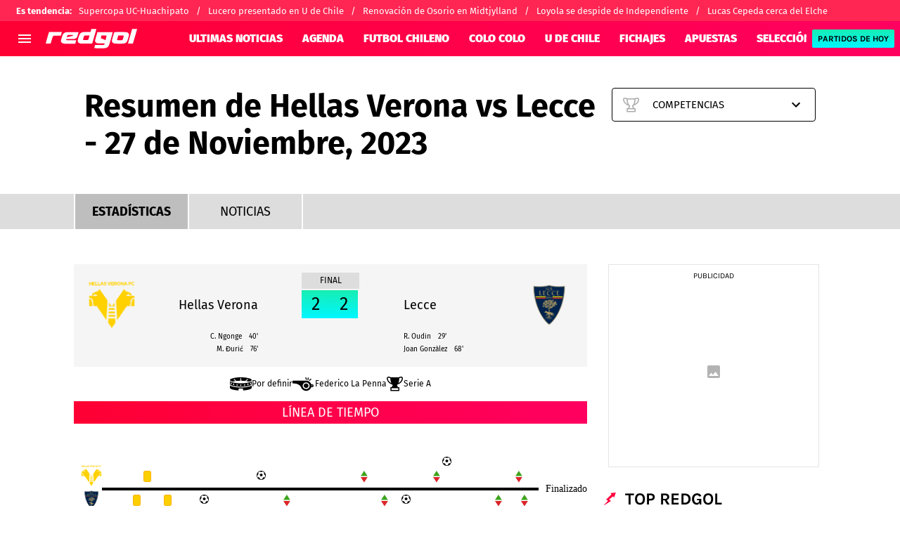

--- FILE ---
content_type: text/html; charset=utf-8
request_url: https://redgol.cl/resultados/futbol/partido/serie-a/88fd9ce2-ca15-4c43-8657-c93fe8642953
body_size: 51717
content:
<!DOCTYPE html><html lang="es-CL"><head><meta charSet="utf-8"/><meta name="viewport" content="width=device-width"/><link rel="preconnect" href="https://statics.redgol.cl"/><link rel="preload" href="https://statics.redgol.cl/fonts/fira-sans-400.woff2" as="font" type="font/woff2" crossorigin="anonymous"/><link rel="preload" href="https://statics.redgol.cl/fonts/fira-sans-700.woff2" as="font" type="font/woff2" crossorigin="anonymous"/><link rel="preload" href="https://statics.redgol.cl/fonts/fira-sans-900.woff2" as="font" type="font/woff2" crossorigin="anonymous"/><link rel="preload" href="https://statics.redgol.cl/fonts/karla-400.woff2" as="font" type="font/woff2" crossorigin="anonymous"/><link rel="preload" href="https://statics.redgol.cl/fonts/karla-600.woff2" as="font" type="font/woff2" crossorigin="anonymous"/><link rel="preload" href="https://statics.redgol.cl/fonts/karla-700.woff2" as="font" type="font/woff2" crossorigin="anonymous"/><link rel="preload" href="https://statics.redgol.cl/fonts/karla-800.woff2" as="font" type="font/woff2" crossorigin="anonymous"/><script type="text/javascript">
                window.futbolSites = window.futbolSites || { cmd: [] }
                window.googletag = window.googletag || { cmd: [] }
                window.marfeel = window.marfeel || { cmd: [] }
                window.vfQ = window.vfQ || [];
                window.didomiConfig={
                  integrations:{vendors:{google:{enable:true,refresh:false}}}
                }
                
                var opta_settings = {
                  subscription_id: '6540a023842af2c9d54a808a66d7e401',
                  language: 'es_ES',
                  timezone: 'user'
                }
              </script><script>function e(e){var t=!(arguments.length>1&&void 0!==arguments[1])||arguments[1],c=document.createElement("script");c.src=e,t?c.type="module":(c.async=!0,c.type="text/javascript",c.setAttribute("nomodule",""));var n=document.getElementsByTagName("script")[0];n.parentNode.insertBefore(c,n)}function t(t,c,n){var a,o,r;null!==(a=t.marfeel)&&void 0!==a||(t.marfeel={}),null!==(o=(r=t.marfeel).cmd)&&void 0!==o||(r.cmd=[]),t.marfeel.config=n,t.marfeel.config.accountId=c;var i="https://sdk.mrf.io/statics";e("".concat(i,"/marfeel-sdk.js?id=").concat(c),!0),e("".concat(i,"/marfeel-sdk.es5.js?id=").concat(c),!1)}!function(e,c){var n=arguments.length>2&&void 0!==arguments[2]?arguments[2]:{};t(e,c,n)}(window,294,{adsTrackingFromClient:true}/*config*/);</script><meta name="robots" content="index, follow"/><title>Resumen del juego entre Hellas Verona vs Lecce por la Serie A - 27 de Noviembre, 2023</title><meta name="description" content="Marcador final entre Hellas Verona vs Lecce por la Serie A del 27 de Noviembre, 2023. Resumen del juego, goles, mejores momentos y estadísticas."/><link rel="canonical" href="https://redgol.cl/resultados/futbol/partido/serie-a/88fd9ce2-ca15-4c43-8657-c93fe8642953"/><link rel="alternate" type="application/rss+xml" title="Fuente RSS para RedGol" href="https://redgol.cl/rss/feed"/><meta property="og:type" content="website"/><meta property="og:locale" content="es_LA"/><meta property="og:title" content="Resumen del juego entre Hellas Verona vs Lecce por la Serie A - 27 de Noviembre, 2023"/><meta property="og:description" content="Marcador final entre Hellas Verona vs Lecce por la Serie A del 27 de Noviembre, 2023. Resumen del juego, goles, mejores momentos y estadísticas."/><meta property="og:url" content="https://redgol.cl/resultados/futbol/partido/serie-a/88fd9ce2-ca15-4c43-8657-c93fe8642953"/><meta property="og:updated_time" content="2026-01-21T04:40:41+00:00"/><meta property="og:image" content="https://statics.redgol.cl/img/stats-og.png"/><meta property="fb:app_id" content="123210741058923"/><meta property="fb:pages" content="88334274875"/><meta name="twitter:card" content="summary_large_image"/><meta name="twitter:title" content="Resumen del juego entre Hellas Verona vs Lecce por la Serie A - 27 de Noviembre, 2023"/><meta name="twitter:description" content="Marcador final entre Hellas Verona vs Lecce por la Serie A del 27 de Noviembre, 2023. Resumen del juego, goles, mejores momentos y estadísticas."/><meta name="twitter:image" content="https://statics.redgol.cl/img/stats-og.png"/><script type="application/ld+json">{"@context":"http://schema.org","@type":"Organization","name":"RedGol","url":"https://redgol.cl","logo":"https://statics.redgol.cl/img/logo_redgol.svg","sameAs":["https://www.facebook.com/redgol/","https://www.instagram.com/redgol/","https://twitter.com/redgol/","https://www.youtube.com/c/redgoltv","https://www.twitch.tv/redgoltv?lang=es","https://redgol.cl/rss/feed"]}</script><script type="application/ld+json">{"@context":"https://schema.org","@type":"WebPage","description":"Marcador final entre Hellas Verona vs Lecce por la Serie A del 27 de Noviembre, 2023. Resumen del juego, goles, mejores momentos y estadísticas.","url":"https://redgol.cl/resultados/futbol/partido/serie-a/88fd9ce2-ca15-4c43-8657-c93fe8642953","headline":"Resumen del juego entre Hellas Verona vs Lecce por la Serie A - 27 de Noviembre, 2023","datePublished":"2026-01-21T04:40:41+00:00","dateModified":"2026-01-21T04:40:41+00:00","publisher":{"@type":"Organization","name":"RedGol","logo":{"@type":"ImageObject","url":"https://statics.redgol.cl/img/logo_redgol.svg","width":"600","height":"60"}}}</script><script type="application/ld+json">[{"@context":"https://schema.org","@type":"BreadcrumbList","itemListElement":[{"@type":"ListItem","position":1,"name":"Liga Argentina","item":"https://redgol.cl/resultados/futbol/competencias/liga-argentina/71fa29d6-d8c3-47d1-bfe2-595cdb95896b"},{"@type":"ListItem","position":2,"name":"Liga Argentina - Calendario","item":"https://redgol.cl/resultados/futbol/competencias/liga-argentina/71fa29d6-d8c3-47d1-bfe2-595cdb95896b/calendario"},{"@type":"ListItem","position":3,"name":"Liga Argentina - Posiciones","item":"https://redgol.cl/resultados/futbol/competencias/liga-argentina/71fa29d6-d8c3-47d1-bfe2-595cdb95896b/clasificacion"},{"@type":"ListItem","position":4,"name":"Liga Argentina - Noticias","item":"https://redgol.cl/resultados/futbol/competencias/liga-argentina/71fa29d6-d8c3-47d1-bfe2-595cdb95896b/noticias"}]},{"@context":"https://schema.org","@type":"BreadcrumbList","itemListElement":[{"@type":"ListItem","position":1,"name":"Recopa Sudamericana","item":"https://redgol.cl/resultados/futbol/competencias/recopa-sudamericana/14871555-0e0f-461f-aaed-e74a8adebb20"},{"@type":"ListItem","position":2,"name":"Recopa Sudamericana - Calendario","item":"https://redgol.cl/resultados/futbol/competencias/recopa-sudamericana/14871555-0e0f-461f-aaed-e74a8adebb20/calendario"},{"@type":"ListItem","position":3,"name":"Recopa Sudamericana - Posiciones","item":"https://redgol.cl/resultados/futbol/competencias/recopa-sudamericana/14871555-0e0f-461f-aaed-e74a8adebb20/clasificacion"},{"@type":"ListItem","position":4,"name":"Recopa Sudamericana - Noticias","item":"https://redgol.cl/resultados/futbol/competencias/recopa-sudamericana/14871555-0e0f-461f-aaed-e74a8adebb20/noticias"}]},{"@context":"https://schema.org","@type":"BreadcrumbList","itemListElement":[{"@type":"ListItem","position":1,"name":"Brasileirao","item":"https://redgol.cl/resultados/futbol/competencias/brasileirao/f7f873da-cb22-4672-9076-7488dcdbc045"},{"@type":"ListItem","position":2,"name":"Brasileirao - Calendario","item":"https://redgol.cl/resultados/futbol/competencias/brasileirao/f7f873da-cb22-4672-9076-7488dcdbc045/calendario"},{"@type":"ListItem","position":3,"name":"Brasileirao - Posiciones","item":"https://redgol.cl/resultados/futbol/competencias/brasileirao/f7f873da-cb22-4672-9076-7488dcdbc045/clasificacion"},{"@type":"ListItem","position":4,"name":"Brasileirao - Noticias","item":"https://redgol.cl/resultados/futbol/competencias/brasileirao/f7f873da-cb22-4672-9076-7488dcdbc045/noticias"}]},{"@context":"https://schema.org","@type":"BreadcrumbList","itemListElement":[{"@type":"ListItem","position":1,"name":"Europa League","item":"https://redgol.cl/resultados/futbol/competencias/europa-league/e18a972c-c7ba-4380-a810-313644fca5ba"},{"@type":"ListItem","position":2,"name":"Europa League - Calendario","item":"https://redgol.cl/resultados/futbol/competencias/europa-league/e18a972c-c7ba-4380-a810-313644fca5ba/calendario"},{"@type":"ListItem","position":3,"name":"Europa League - Posiciones","item":"https://redgol.cl/resultados/futbol/competencias/europa-league/e18a972c-c7ba-4380-a810-313644fca5ba/clasificacion"},{"@type":"ListItem","position":4,"name":"Europa League - Noticias","item":"https://redgol.cl/resultados/futbol/competencias/europa-league/e18a972c-c7ba-4380-a810-313644fca5ba/noticias"}]},{"@context":"https://schema.org","@type":"BreadcrumbList","itemListElement":[{"@type":"ListItem","position":1,"name":"Serie A","item":"https://redgol.cl/resultados/futbol/competencias/serie-a/f5ef6052-a739-428b-9b06-60f6415142e0"},{"@type":"ListItem","position":2,"name":"Serie A - Calendario","item":"https://redgol.cl/resultados/futbol/competencias/serie-a/f5ef6052-a739-428b-9b06-60f6415142e0/calendario"},{"@type":"ListItem","position":3,"name":"Serie A - Posiciones","item":"https://redgol.cl/resultados/futbol/competencias/serie-a/f5ef6052-a739-428b-9b06-60f6415142e0/clasificacion"},{"@type":"ListItem","position":4,"name":"Serie A - Noticias","item":"https://redgol.cl/resultados/futbol/competencias/serie-a/f5ef6052-a739-428b-9b06-60f6415142e0/noticias"}]},{"@context":"https://schema.org","@type":"BreadcrumbList","itemListElement":[{"@type":"ListItem","position":1,"name":"Premier League","item":"https://redgol.cl/resultados/futbol/competencias/premier-league/8ca30e39-83bc-4708-93d1-6c1e60bd334f"},{"@type":"ListItem","position":2,"name":"Premier League - Calendario","item":"https://redgol.cl/resultados/futbol/competencias/premier-league/8ca30e39-83bc-4708-93d1-6c1e60bd334f/calendario"},{"@type":"ListItem","position":3,"name":"Premier League - Posiciones","item":"https://redgol.cl/resultados/futbol/competencias/premier-league/8ca30e39-83bc-4708-93d1-6c1e60bd334f/clasificacion"},{"@type":"ListItem","position":4,"name":"Premier League - Noticias","item":"https://redgol.cl/resultados/futbol/competencias/premier-league/8ca30e39-83bc-4708-93d1-6c1e60bd334f/noticias"}]},{"@context":"https://schema.org","@type":"BreadcrumbList","itemListElement":[{"@type":"ListItem","position":1,"name":"La Liga","item":"https://redgol.cl/resultados/futbol/competencias/la-liga/1b367cbf-fda8-41c2-b13f-7c82c15f8bec"},{"@type":"ListItem","position":2,"name":"La Liga - Calendario","item":"https://redgol.cl/resultados/futbol/competencias/la-liga/1b367cbf-fda8-41c2-b13f-7c82c15f8bec/calendario"},{"@type":"ListItem","position":3,"name":"La Liga - Posiciones","item":"https://redgol.cl/resultados/futbol/competencias/la-liga/1b367cbf-fda8-41c2-b13f-7c82c15f8bec/clasificacion"},{"@type":"ListItem","position":4,"name":"La Liga - Noticias","item":"https://redgol.cl/resultados/futbol/competencias/la-liga/1b367cbf-fda8-41c2-b13f-7c82c15f8bec/noticias"}]},{"@context":"https://schema.org","@type":"BreadcrumbList","itemListElement":[{"@type":"ListItem","position":1,"name":"Bundesliga","item":"https://redgol.cl/resultados/futbol/competencias/bundesliga/491638a5-ac1c-489f-95bc-09491d04bb9c"},{"@type":"ListItem","position":2,"name":"Bundesliga - Calendario","item":"https://redgol.cl/resultados/futbol/competencias/bundesliga/491638a5-ac1c-489f-95bc-09491d04bb9c/calendario"},{"@type":"ListItem","position":3,"name":"Bundesliga - Posiciones","item":"https://redgol.cl/resultados/futbol/competencias/bundesliga/491638a5-ac1c-489f-95bc-09491d04bb9c/clasificacion"},{"@type":"ListItem","position":4,"name":"Bundesliga - Noticias","item":"https://redgol.cl/resultados/futbol/competencias/bundesliga/491638a5-ac1c-489f-95bc-09491d04bb9c/noticias"}]},{"@context":"https://schema.org","@type":"BreadcrumbList","itemListElement":[{"@type":"ListItem","position":1,"name":"Ligue 1","item":"https://redgol.cl/resultados/futbol/competencias/ligue-1/799287af-2643-432f-8f5c-94247bcd03f7"},{"@type":"ListItem","position":2,"name":"Ligue 1 - Calendario","item":"https://redgol.cl/resultados/futbol/competencias/ligue-1/799287af-2643-432f-8f5c-94247bcd03f7/calendario"},{"@type":"ListItem","position":3,"name":"Ligue 1 - Posiciones","item":"https://redgol.cl/resultados/futbol/competencias/ligue-1/799287af-2643-432f-8f5c-94247bcd03f7/clasificacion"},{"@type":"ListItem","position":4,"name":"Ligue 1 - Noticias","item":"https://redgol.cl/resultados/futbol/competencias/ligue-1/799287af-2643-432f-8f5c-94247bcd03f7/noticias"}]},{"@context":"https://schema.org","@type":"BreadcrumbList","itemListElement":[{"@type":"ListItem","position":1,"name":"Eliminatorias Conmebol Sudamericanas","item":"https://redgol.cl/resultados/futbol/competencias/eliminatorias-conmebol-sudamericanas/ecbe1236-73d1-4dd6-90fc-0cc2619f5385"},{"@type":"ListItem","position":2,"name":"Eliminatorias Conmebol Sudamericanas - Calendario","item":"https://redgol.cl/resultados/futbol/competencias/eliminatorias-conmebol-sudamericanas/ecbe1236-73d1-4dd6-90fc-0cc2619f5385/calendario"},{"@type":"ListItem","position":3,"name":"Eliminatorias Conmebol Sudamericanas - Posiciones","item":"https://redgol.cl/resultados/futbol/competencias/eliminatorias-conmebol-sudamericanas/ecbe1236-73d1-4dd6-90fc-0cc2619f5385/clasificacion"},{"@type":"ListItem","position":4,"name":"Eliminatorias Conmebol Sudamericanas - Noticias","item":"https://redgol.cl/resultados/futbol/competencias/eliminatorias-conmebol-sudamericanas/ecbe1236-73d1-4dd6-90fc-0cc2619f5385/noticias"}]},{"@context":"https://schema.org","@type":"BreadcrumbList","itemListElement":[{"@type":"ListItem","position":1,"name":"Copa Oro","item":"https://redgol.cl/resultados/futbol/competencias/copa-oro/c6f6d79e-b890-4008-9da0-ece0d22b9e46"},{"@type":"ListItem","position":2,"name":"Copa Oro - Calendario","item":"https://redgol.cl/resultados/futbol/competencias/copa-oro/c6f6d79e-b890-4008-9da0-ece0d22b9e46/calendario"},{"@type":"ListItem","position":3,"name":"Copa Oro - Posiciones","item":"https://redgol.cl/resultados/futbol/competencias/copa-oro/c6f6d79e-b890-4008-9da0-ece0d22b9e46/clasificacion"},{"@type":"ListItem","position":4,"name":"Copa Oro - Noticias","item":"https://redgol.cl/resultados/futbol/competencias/copa-oro/c6f6d79e-b890-4008-9da0-ece0d22b9e46/noticias"}]},{"@context":"https://schema.org","@type":"BreadcrumbList","itemListElement":[{"@type":"ListItem","position":1,"name":"Copa Mundial FIFA Sub-20","item":"https://redgol.cl/resultados/futbol/competencias/copa-mundial-fifa-sub-20/5801b81b-a527-4ec9-9c08-0c2649b0754f"},{"@type":"ListItem","position":2,"name":"Copa Mundial FIFA Sub-20 - Calendario","item":"https://redgol.cl/resultados/futbol/competencias/copa-mundial-fifa-sub-20/5801b81b-a527-4ec9-9c08-0c2649b0754f/calendario"},{"@type":"ListItem","position":3,"name":"Copa Mundial FIFA Sub-20 - Posiciones","item":"https://redgol.cl/resultados/futbol/competencias/copa-mundial-fifa-sub-20/5801b81b-a527-4ec9-9c08-0c2649b0754f/clasificacion"},{"@type":"ListItem","position":4,"name":"Copa Mundial FIFA Sub-20 - Noticias","item":"https://redgol.cl/resultados/futbol/competencias/copa-mundial-fifa-sub-20/5801b81b-a527-4ec9-9c08-0c2649b0754f/noticias"}]},{"@context":"https://schema.org","@type":"BreadcrumbList","itemListElement":[{"@type":"ListItem","position":1,"name":"Liga de Primera","item":"https://redgol.cl/resultados/futbol/competencias/liga-de-primera/c8b5e107-50d8-445c-99b0-57c3b5989ec1"},{"@type":"ListItem","position":2,"name":"Liga de Primera - Calendario","item":"https://redgol.cl/resultados/futbol/competencias/liga-de-primera/c8b5e107-50d8-445c-99b0-57c3b5989ec1/calendario"},{"@type":"ListItem","position":3,"name":"Liga de Primera - Posiciones","item":"https://redgol.cl/resultados/futbol/competencias/liga-de-primera/c8b5e107-50d8-445c-99b0-57c3b5989ec1/clasificacion"},{"@type":"ListItem","position":4,"name":"Liga de Primera - Noticias","item":"https://redgol.cl/resultados/futbol/competencias/liga-de-primera/c8b5e107-50d8-445c-99b0-57c3b5989ec1/noticias"}]},{"@context":"https://schema.org","@type":"BreadcrumbList","itemListElement":[{"@type":"ListItem","position":1,"name":"Copa Libertadores","item":"https://redgol.cl/resultados/futbol/competencias/copa-libertadores/f9a382d8-de48-43a9-9942-9096e395bb43"},{"@type":"ListItem","position":2,"name":"Copa Libertadores - Calendario","item":"https://redgol.cl/resultados/futbol/competencias/copa-libertadores/f9a382d8-de48-43a9-9942-9096e395bb43/calendario"},{"@type":"ListItem","position":3,"name":"Copa Libertadores - Posiciones","item":"https://redgol.cl/resultados/futbol/competencias/copa-libertadores/f9a382d8-de48-43a9-9942-9096e395bb43/clasificacion"},{"@type":"ListItem","position":4,"name":"Copa Libertadores - Noticias","item":"https://redgol.cl/resultados/futbol/competencias/copa-libertadores/f9a382d8-de48-43a9-9942-9096e395bb43/noticias"}]},{"@context":"https://schema.org","@type":"BreadcrumbList","itemListElement":[{"@type":"ListItem","position":1,"name":"Champions League","item":"https://redgol.cl/resultados/futbol/competencias/champions-league/c18505a7-57d7-4d2f-a927-3daf7103c773"},{"@type":"ListItem","position":2,"name":"Champions League - Calendario","item":"https://redgol.cl/resultados/futbol/competencias/champions-league/c18505a7-57d7-4d2f-a927-3daf7103c773/calendario"},{"@type":"ListItem","position":3,"name":"Champions League - Posiciones","item":"https://redgol.cl/resultados/futbol/competencias/champions-league/c18505a7-57d7-4d2f-a927-3daf7103c773/clasificacion"},{"@type":"ListItem","position":4,"name":"Champions League - Noticias","item":"https://redgol.cl/resultados/futbol/competencias/champions-league/c18505a7-57d7-4d2f-a927-3daf7103c773/noticias"}]},{"@context":"https://schema.org","@type":"BreadcrumbList","itemListElement":[{"@type":"ListItem","position":1,"name":"Copa Sudamericana","item":"https://redgol.cl/resultados/futbol/competencias/copa-sudamericana/f7001136-60ce-4bcf-890d-96825e599a9d"},{"@type":"ListItem","position":2,"name":"Copa Sudamericana - Calendario","item":"https://redgol.cl/resultados/futbol/competencias/copa-sudamericana/f7001136-60ce-4bcf-890d-96825e599a9d/calendario"},{"@type":"ListItem","position":3,"name":"Copa Sudamericana - Posiciones","item":"https://redgol.cl/resultados/futbol/competencias/copa-sudamericana/f7001136-60ce-4bcf-890d-96825e599a9d/clasificacion"},{"@type":"ListItem","position":4,"name":"Copa Sudamericana - Noticias","item":"https://redgol.cl/resultados/futbol/competencias/copa-sudamericana/f7001136-60ce-4bcf-890d-96825e599a9d/noticias"}]},{"@context":"https://schema.org","@type":"BreadcrumbList","itemListElement":[{"@type":"ListItem","position":1,"name":"Primera B","item":"https://redgol.cl/resultados/futbol/competencias/primera-b/91a535e8-f5db-4f02-9c33-145e716d908e"},{"@type":"ListItem","position":2,"name":"Primera B - Calendario","item":"https://redgol.cl/resultados/futbol/competencias/primera-b/91a535e8-f5db-4f02-9c33-145e716d908e/calendario"},{"@type":"ListItem","position":3,"name":"Primera B - Posiciones","item":"https://redgol.cl/resultados/futbol/competencias/primera-b/91a535e8-f5db-4f02-9c33-145e716d908e/clasificacion"},{"@type":"ListItem","position":4,"name":"Primera B - Noticias","item":"https://redgol.cl/resultados/futbol/competencias/primera-b/91a535e8-f5db-4f02-9c33-145e716d908e/noticias"}]},{"@context":"https://schema.org","@type":"BreadcrumbList","itemListElement":[{"@type":"ListItem","position":1,"name":"Copa Chile","item":"https://redgol.cl/resultados/futbol/competencias/copa-chile/cc110d68-b7ee-42b2-84d3-028cca443b63"},{"@type":"ListItem","position":2,"name":"Copa Chile - Calendario","item":"https://redgol.cl/resultados/futbol/competencias/copa-chile/cc110d68-b7ee-42b2-84d3-028cca443b63/calendario"},{"@type":"ListItem","position":3,"name":"Copa Chile - Posiciones","item":"https://redgol.cl/resultados/futbol/competencias/copa-chile/cc110d68-b7ee-42b2-84d3-028cca443b63/clasificacion"},{"@type":"ListItem","position":4,"name":"Copa Chile - Noticias","item":"https://redgol.cl/resultados/futbol/competencias/copa-chile/cc110d68-b7ee-42b2-84d3-028cca443b63/noticias"}]},{"@context":"https://schema.org","@type":"BreadcrumbList","itemListElement":[{"@type":"ListItem","position":1,"name":"Copa América","item":"https://redgol.cl/resultados/futbol/competencias/copa-america/111701be-8f82-40dc-bb73-317d17b85ba1"},{"@type":"ListItem","position":2,"name":"Copa América - Calendario","item":"https://redgol.cl/resultados/futbol/competencias/copa-america/111701be-8f82-40dc-bb73-317d17b85ba1/calendario"},{"@type":"ListItem","position":3,"name":"Copa América - Posiciones","item":"https://redgol.cl/resultados/futbol/competencias/copa-america/111701be-8f82-40dc-bb73-317d17b85ba1/clasificacion"},{"@type":"ListItem","position":4,"name":"Copa América - Noticias","item":"https://redgol.cl/resultados/futbol/competencias/copa-america/111701be-8f82-40dc-bb73-317d17b85ba1/noticias"}]},{"@context":"https://schema.org","@type":"BreadcrumbList","itemListElement":[{"@type":"ListItem","position":1,"name":"Eurocopa","item":"https://redgol.cl/resultados/futbol/competencias/eurocopa/ec7aacdb-2af7-4939-b38c-2ff2e64cfb6e"},{"@type":"ListItem","position":2,"name":"Eurocopa - Calendario","item":"https://redgol.cl/resultados/futbol/competencias/eurocopa/ec7aacdb-2af7-4939-b38c-2ff2e64cfb6e/calendario"},{"@type":"ListItem","position":3,"name":"Eurocopa - Posiciones","item":"https://redgol.cl/resultados/futbol/competencias/eurocopa/ec7aacdb-2af7-4939-b38c-2ff2e64cfb6e/clasificacion"},{"@type":"ListItem","position":4,"name":"Eurocopa - Noticias","item":"https://redgol.cl/resultados/futbol/competencias/eurocopa/ec7aacdb-2af7-4939-b38c-2ff2e64cfb6e/noticias"}]}]</script><script type="application/ld+json">[{"@context":"https://schema.org","eventAttendanceMode":"https://schema.org/OfflineEventAttendanceMode","image":["https://secure.omo.akamai.opta.net/image.php?secure=true&h=secure.omo.akamai.opta.net&sport=football&entity=team&description=badges&dimensions=65&id=ap6blbxhq9elm62vw6tutzlwg","https://secure.omo.akamai.opta.net/image.php?secure=true&h=secure.omo.akamai.opta.net&sport=football&entity=team&description=badges&dimensions=65&id=bi1fxjrncd0ram0oi7ja1jyuo"],"endDate":"2023-11-27T16:00:00-0300","@type":"SportsEvent","name":"Serie A - 2023-11-27T14:30:00-0300","description":"Hellas Verona vs Lecce","eventStatus":"EventScheduled","performer":{"@type":"PerformingGroup","name":"Hellas Verona vs Lecce"},"organizer":{"@type":"Organization","name":"Hellas Verona vs Lecce","url":"https://redgol.cl"},"location":{"@type":"Place","name":null},"competitor":[{"@type":"SportsTeam","name":"Hellas Verona"},{"@type":"SportsTeam","name":"Lecce"}],"startDate":"2023-11-27T14:30:00-0300"}]</script><script type="application/ld+json">{"@context":"http://schema.org","@type":"ItemList","itemListElement":[{"@type":"ListItem","position":1,"url":"https://redgol.cl/chile/gano-cinco-titulos-en-colo-colo-y-la-uc-se-retiro-a-los-30-anos-y-vive-de-los-combustibles"},{"@type":"ListItem","position":2,"url":"https://redgol.cl/udechile/audax-italiano-da-el-golpe-y-cierra-el-fichaje-de-jugador-de-u-de-chile"},{"@type":"ListItem","position":3,"url":"https://redgol.cl/colocolo/colo-colo-cita-a-una-reunion-de-emergencia-por-la-salida-de-lucas-cepeda"},{"@type":"ListItem","position":4,"url":"https://redgol.cl/colocolo/guarello-revela-un-cataclismo-en-la-pretemporada-de-colo-colo-con-arturo-vidal-incidente-en"},{"@type":"ListItem","position":5,"url":"https://redgol.cl/colocolo/borghi-le-da-una-clase-magistral-a-ortiz-sobre-la-linea-de-3-de-colo-colo-los-carrileros-no-pasan"}]}</script><meta property="nrbi:sections" content="RedGol, Resultados" class="jsx-e39d7be2a0541f5b"/><meta name="vf:container_id" content="partido-88fd9ce2-ca15-4c43-8657-c93fe8642953" class="jsx-e39d7be2a0541f5b"/><meta name="vf:lang" content="es" class="jsx-e39d7be2a0541f5b"/><meta name="next-head-count" content="38"/><link rel="manifest" href="https://statics.redgol.cl/manifest.json"/><link rel="apple-touch-icon-precomposed" href="https://statics.redgol.cl/favicon/apple-touch-icon.png" sizes="180x180"/><link href="https://statics.redgol.cl/favicon/favicon.ico" rel="shortcut icon"/><link href="https://statics.redgol.cl/favicon/favicon-16x16.png" rel="icon" sizes="16x16" type="image/png"/><link href="https://statics.redgol.cl/favicon/favicon-32x32.png" rel="icon" sizes="32x32" type="image/png"/><link rel="preconnect" href="https://redgol.cl"/><script id="googleAnalytics" data-nscript="beforeInteractive">
            window.dataLayer = window.dataLayer || [];
            function gtag() {
                dataLayer.push(arguments);
            }
            gtag('js', new Date());
            gtag('config', 'G-253MZ5KGKX'); gtag('config', 'UA-426744-4'); gtag('config', 'GTM-TTF3P4S'); gtag('config', '63317524')
        </script><script id="twitterPixelBc" data-nscript="beforeInteractive">!function(e,t,n,s,u,a){e.twq||(s=e.twq=function(){s.exe?s.exe.apply(s,arguments):s.queue.push(arguments); },s.version='1.1',s.queue=[],u=t.createElement(n),u.async=!0,u.src='https://static.ads-twitter.com/uwt.js', a=t.getElementsByTagName(n)[0],a.parentNode.insertBefore(u,a))}(window,document,'script'); twq('config','o403j');</script><link rel="preload" href="https://statics.redgol.cl/_next/static/css/f6ce03ec7a8d6221.css" as="style"/><link rel="stylesheet" href="https://statics.redgol.cl/_next/static/css/f6ce03ec7a8d6221.css" data-n-g=""/><noscript data-n-css=""></noscript><script defer="" nomodule="" src="https://statics.redgol.cl/_next/static/chunks/polyfills-42372ed130431b0a.js"></script><script id="gtag-script" src="https://www.googletagmanager.com/gtag/js" defer="" data-nscript="beforeInteractive"></script><script defer="" src="https://statics.redgol.cl/_next/static/chunks/9004-8d4039f04c032ba6.js"></script><script defer="" src="https://statics.redgol.cl/_next/static/chunks/3807-5cade78d2ac959a5.js"></script><script defer="" src="https://statics.redgol.cl/_next/static/chunks/2468.414f101aa7e817c0.js"></script><script defer="" src="https://statics.redgol.cl/_next/static/chunks/4413.d32c34c259eca099.js"></script><script defer="" src="https://statics.redgol.cl/_next/static/chunks/893.6e4debd31763ae0d.js"></script><script src="https://statics.redgol.cl/_next/static/chunks/webpack-536557178dd90716.js" defer=""></script><script src="https://statics.redgol.cl/_next/static/chunks/framework-a236350e74930fc0.js" defer=""></script><script src="https://statics.redgol.cl/_next/static/chunks/main-6d129c05b19f8c96.js" defer=""></script><script src="https://statics.redgol.cl/_next/static/chunks/pages/_app-cf55fe00f8291f02.js" defer=""></script><script src="https://statics.redgol.cl/_next/static/chunks/5741-415ce73b4d58cd9d.js" defer=""></script><script src="https://statics.redgol.cl/_next/static/chunks/6768-121dbd7cff211668.js" defer=""></script><script src="https://statics.redgol.cl/_next/static/chunks/8921-3a9cf5f658ef7546.js" defer=""></script><script src="https://statics.redgol.cl/_next/static/chunks/7158-c5b63af8e7273cd0.js" defer=""></script><script src="https://statics.redgol.cl/_next/static/chunks/6449-b888a0a4071d16be.js" defer=""></script><script src="https://statics.redgol.cl/_next/static/chunks/3011-3e3f02b239b01621.js" defer=""></script><script src="https://statics.redgol.cl/_next/static/chunks/pages/resultados/%5Bsport%5D/partido/%5Bslug%5D/%5BmatchId%5D-070dd84c9a7fc1f0.js" defer=""></script><script src="https://statics.redgol.cl/_next/static/JBRGmd8m9Yq0hzeoqLhPp/_buildManifest.js" defer=""></script><script src="https://statics.redgol.cl/_next/static/JBRGmd8m9Yq0hzeoqLhPp/_ssgManifest.js" defer=""></script><style id="__jsx-1c1bcdab69ac3a51">:root{--stats-primary-color:#457851;--stats-font-widget:'Fira Sans', -apple-system, sans-serif;--stats-font-family-second:'Fira Sans', -apple-system, sans-serif;--stats-font-family-third:'Fira Sans', -apple-system, sans-serif;--stats-wrapper-width:100%;--stats-competitions-bg:#f5f5f5;--stats-competitions-select-bg:linear-gradient(
            to right,
            #ff0034 1%,
            #ff0060 100%
          );--stats-buttonForm-font-weight:400;--stats-buttonForm-font-size:15px;--stats-buttonForm-active-bg:linear-gradient(
            180deg,
            #17eeb3 0%,
            #00f6ff 100%
          );--stats-buttonForm-active-color:#000;--stats-buttonForm-active-font-weight:bold;--stats-buttonTable-bg:linear-gradient(
            180deg,
            #17eeb3 0%,
            #00f6ff 100%
          );--stats-buttonTable-color:#000000;--stats-buttonTable-fontWeight:500;--stats-buttonTable-fontSize:13px;--stats-tableTitle-bg:linear-gradient(
            to right,
            #ff0034 1%,
            #ff0060 100%
          );--stats-tableTitle-lineHeight:16px;--stats-tableTitle-fontSize-xs:14px;--stats-tableTitle-fontSize-xl:18px;--stats-tableTitle-fontWeight:500;--stats-tableTitle-color:#fff;--stats-tableTitle-reverse-bg:#fff;--stats-tableTitle-reverse-color:#000;--stats-tournamentRanking-legend-iconColorDefault:#d1d1d1;--stats-tournamentRanking-legend-iconColorRed:#d81f30;--stats-tournamentRanking-legend-iconColorGreen:#00af32;--stats-tournamentRanking-legend-iconColorGreenDark:#007421;--stats-tournamentRanking-legend-iconColorYellow:#ffc400;--stats-tournamentRanking-subTitles-bg:#dddddd;--stats-tournamentRanking-subTitles-fontWeight:400;--stats-tournamentRanking-subTitles-fontSize:14px;--stats-tournamentRanking-subTitles-color:#00000;--stats-tournamentRanking-listItem-border:1px solid #00000033;--stats-tournamentRankingItem-item-fontWeigt:400;--stats-tournamentRankingItem-item-fontSize:14px;--stats-tournamentRankingItem-item-fontSize:14px;--stats-tournamentRankingItem-position-color:#fff;--stats-tournamentRankingItem-points-fontWeigt:700;--stats-liveMatch-minutes-borderTop:4px solid #d81f30;--stats-liveMatch-minutes-fontSize-xs:13px;--stats-liveMatch-minutes-fontSize-xl:15px;--stats-liveMatch-minutes-fontWeightMinute:400;--stats-liveMatch-minutes-fontWeightText:700;--stats-liveMatch-minutes-bg:#000;--stats-liveMatch-minutes-color:#fff;--stats-liveMatch-minutes-lineHeight:15px;--stats-liveMatch-state-fontSize:12px;--stats-liveMatch-state-fontWeight:500;--stats-liveMatch-state-color:#000;--stats-liveMatch-state-background:#dddddd;--stats-liveMatch-score-fontSize-xs:23px;--stats-liveMatch-score-fontSize-xl:28px;--stats-liveMatch-score-fontWeight:400;--stats-liveMatch-score-bg:linear-gradient(
            180deg,
            #17eeb3 0%,
            #00f6ff 100%
          );--stats-liveMatch-score-color:#000;--stats-liveMatch-final-score-bg:#bebebe;--stats-liveMatch-score-lineHeight-xs:41px;--stats-liveMatch-score-lineHeight-xl:51px;--stats-liveMatch-date-fontSize-xs:12px;--stats-liveMatch-date-fontSize-xl:15px;--stats-liveMatch-date-fontWeight:15px;--stats-liveMatch-date-bg:#fff;--stats-liveMatch-date-lineHeight-xs:14px;--stats-liveMatch-date-lineHeight-xl:19px;--stats-liveMatch-date-lineHeight-textBackground:#dddddd;--stats-liveMatchTeam-container-bg:#f5f5f5;--stats-liveMatchTeam-info-fontSize-xs:14px;--stats-liveMatchTeam-info-fontSize-xl:17px;--stats-liveMatchTeam-info-fontWeight:400;--stats-liveMatchTeam-info-fontFamily:'Fira Sans', -apple-system,
            sans-serif;--stats-liveMatchTeam-info-name-fontFamily:'Fira Sans', -apple-system,
            sans-serif;--stats-liveMatchTeam-icon-bg:#d3d3d3;--stats-tableDates-select-fontWeight:700;--stats-tableDates-select-borderColor:#b3b3b3;--stats-tableDates-date-bg:#dddddd;--stats-tableDates-date-lineHeight:16px;--stats-tableDates-date-fontSize:14px;--stats-tableDates-date-fontWeight:700;--stats-tableDates-item-borderColor:#00000033;--stats-tableDates-button-background:linear-gradient(
            180deg,
            #17eeb3 0%,
            #00f6ff 100%
          );--stats-sectionHeader-bg:#ffffff;--stats-sectionHeader-nav:#dddddd;--stats-sectionHeader-nav-active-color:#bebebe;--stats-sectionHeader-nav-text-active-color:#000000;--stats-sectionHeader-nav-text-inactive-color:#000000;--stats-playerItem-position-fontSize:13px;--stats-playerItem-position-big-fontSize:18px;--stats-playerItem-span-fontSize:13px;--stats-playerItem-info-bg:#dddddd;--stats-playerItem-name-fontSize:14px;--stats-playerItem-name-big-fontSize:18px;--stats-playerItem-points-fontSize:14px;--stats-playerItem-points-big-fontSize:20px;--stats-playerPlantel-value-big-fontSize:18px;--stats-tablePlayer-borderBottom:1px solid #00000033;--stats-calendarMatchday-border:1px solid #000000;--stats-calendarMatchday-boxShadow:0px 4px 4px rgba(0, 0, 0, 0.25);--stats-calendarMatchday-date-fontWeight:400;--stats-calendarMatchday-date-fontSize:18px;--stats-calendarMatchday-date-lineHeight:21px;--stats-calendarMatchday-date-lineHeight:21px;--stats-calendarMatchday-buttonItem-border:1px solid #dddddd;--stats-calendarMatchday-buttonItem-active-bg:#000;--stats-calendarMatchday-buttonItem-active-color:#fff;--stats-calendarMatches-stages-fontSize:14px;--stats-sectionHeader-color:#000000;--stats-sectionHeader-title-fontSize:22px;--stats-sectionHeader-title-lineHeight:26px;--stats-sectionHeader-title-fontWeight:700;--stats-sectionHeader-text-fontSize:13px;--stats-sectionHeader-title-fontFamily:'Fira Sans', -apple-system,
            sans-serif;--stats-sectionHeader-link-fontFamily:'Fira Sans', -apple-system,
            sans-serif;--stats-sectionHeader-text-lineHeight:16px;--stats-sectionHeader-logo-size:56px;--stats-dropdownMenu-border-color:#000000;--stats-dropdownMenu-fontWeight:400;--stats-dropdownMenu-fontSize:15px;--stats-dropdownMenu-big-fontSize:18px;--stats-dropdownMenu-lineHeight:18px;--stats-dropdownMenu-fontFamily:'Fira Sans', -apple-system,
            sans-serif;--stats-dropdownMenu-button-fontFamily:'Fira Sans', -apple-system,
            sans-serif;--stats-matchItem-fontSize:18px;--stats-matchItem-fontWeight:bold;--stats-matchItem-fontFamily:'Fira Sans', -apple-system, sans-serif;--stats-tournamentSchedule-background:#f5f5f5;--stats-tournamentSchedule-dividerBg:rgba(0, 0, 0, 0.2);--stats-tournamentSchedule-shield:25;--stats-tournamentSchedule-league-bg:#dddddd;--stats-tournamentSchedule-league-fontWeight:bold;--stats-tournamentSchedule-league-fontSize:12px;--stats-tournamentSchedule-league-lineHeight:14px;--stats-tournamentSchedule-team-fontWeight:400;--stats-tournamentSchedule-team-fontSize:14px;--stats-tournamentSchedule-team-lineHeight:16px;--stats-tournamentSchedule-team-color:#000000;--stats-tournamentSchedule-team-border:1px solid rgba(0, 0, 0, 0.2);--stats-tournamentSchedule-history-background:#ffffff;--stats-tournamentSchedule-history-border:1px solid #c4c4c4;--stats-tournamentSchedule-history-fontSize:12px;--stats-tournamentSchedule-history-fontWeight:500;--stats-tournamentSchedule-history-lineHeight:15px;--stats-tournamentSchedule-score-bg:#bebebe;--stats-tournamentSchedule-score-live-bg:linear-gradient(
            180deg,
            #17eeb3 0%,
            #00f6ff 100%
          );--stats-tournamentWC-bgColor:#fff;--stats-tournamentWC-color:#000;--stats-tournamentWC-weight:bold;--stats-tournamentWC-size:13px;--stats-tournamentWC-fontFamily:'Fira Sans', -apple-system,
            sans-serif;--stats-matchDetails-team-fontSize:18px;--stats-matchDetails-team-fontWeight:400;--stats-matchDetails-team-fontFamily:'Fira Sans', -apple-system,
            sans-serif;--stats-matchDetails-score-live:linear-gradient(
            180deg,
            #17eeb3 0%,
            #00f6ff 100%
          );--stats-matchDetails-score-live-color:#000;--stats-matchDetails-lineups-title-color:#fff;--stats-matchDetails-lineups-title-family:'Fira Sans', -apple-system,
            sans-serif;--stats-matchDetails-lineups-container-bgColor:#000;--stats-matchDetails-icons-family:'Fira Sans', -apple-system,
            sans-serif;--stats-matchDetails-icons-weight:500;--stats-matchDetails-header-fontFamily:'Fira Sans', -apple-system,
            sans-serif;--stats-matchDetails-header-fontWeight:500;--stats-matchDetails-headerScore-fontWeight:400;--stats-matchDetails-header-fontSize:12px;--stats-positions-title-color:#000;--stats-positions-title-weight:700;--stats-positions-title-size:12px;--stats-positions-family:'Fira Sans', -apple-system, sans-serif;--stats-rankingPlayers-family:'Fira Sans', -apple-system, sans-serif;--stats-rankingPlayers-size:14px;--stats-rankingPlayers-weight:400;--stats-rankingPlayers-weight-bold:700;--stats-titleIcon-family:'Fira Sans', -apple-system, sans-serif;--stats-titleIcon-size:14px;--stats-titleIcon-weight:400;--stats-titleIcon-bg:#cccccc;--stats-boxStatistics-fontSize:18px;--stats-boxStatistics-fontWeight:700;--stats-boxStatistics-fontFamily:'Roboto', -apple-system, sans-serif;--stats-boxStatistics-value-fontWeight:400;--stats-boxStatistics-value-fontSize:18px}@media(min-width:769px){:root{--stats-wrapper-width:100%}}@media(min-width:1070px){:root{--stats-wrapper-width:1070px;--stats-sectionHeader-title-fontSize:45px;--stats-sectionHeader-title-lineHeight:53px;--stats-sectionHeader-text-fontSize:18px;--stats-sectionHeader-text-lineHeight:21px;--stats-sectionHeader-logo-size:90px;--stats-sectionHeader-title-padding-left:0px}}</style><style id="__jsx-1865397699">.header-highlight-links.jsx-1865397699{display:-webkit-box;display:-webkit-flex;display:-moz-box;display:-ms-flexbox;display:flex;width:100%;-webkit-box-sizing:border-box;-moz-box-sizing:border-box;box-sizing:border-box;height:35px;-webkit-flex-flow:row;-ms-flex-flow:row;flex-flow:row;-webkit-box-align:center;-webkit-align-items:center;-moz-box-align:center;-ms-flex-align:center;align-items:center;padding:0 10px;background-color:#FF2653;color:#FFF;font:400 15px/20px 'Fira Sans', -apple-system, sans-serif;border:none;border-width:0}.header-highlight-links__label.jsx-1865397699{-webkit-box-flex:0;-webkit-flex:0 0 auto;-moz-box-flex:0;-ms-flex:0 0 auto;flex:0 0 auto;font-weight:bold;margin-right:10px;white-space:nowrap}.header-highlight-links__nav.jsx-1865397699{overflow-x:scroll}.header-highlight-links__nav__list.jsx-1865397699{display:-webkit-box;display:-webkit-flex;display:-moz-box;display:-ms-flexbox;display:flex;-webkit-flex-flow:row;-ms-flex-flow:row;flex-flow:row;list-style:none;padding:0;margin:0}.header-highlight-links__nav__list__item.jsx-1865397699 .link-factory-custom-style{display:-webkit-box;display:-webkit-flex;display:-moz-box;display:-ms-flexbox;display:flex;-webkit-box-align:center;-webkit-align-items:center;-moz-box-align:center;-ms-flex-align:center;align-items:center;text-decoration:none;color:inherit;height:35px;white-space:nowrap}.header-highlight-links__nav__list__item.jsx-1865397699:not(:last-child) .link-factory-custom-style::after{content:"/";margin:0 10px}@media(min-width: 769px){.header-highlight-links.jsx-1865397699{height:30px;padding:0 0 0 23px;border-width:0;font:400 13px/17px 'Fira Sans', -apple-system, sans-serif}.header-highlight-links__nav.jsx-1865397699{overflow:hidden}}</style><style id="__jsx-2562356116">.nav__menu__item.jsx-2562356116{display:-webkit-inline-box;display:-webkit-inline-flex;display:-moz-inline-box;display:-ms-inline-flexbox;display:inline-flex;text-align:left;z-index:5;-webkit-flex-shrink:0;-ms-flex-negative:0;flex-shrink:0;padding:0;position:relative}.nav__menu__item.jsx-2562356116 .nav__menu__item__link{display:-webkit-box;display:-webkit-flex;display:-moz-box;display:-ms-flexbox;display:flex;-webkit-box-align:center;-webkit-align-items:center;-moz-box-align:center;-ms-flex-align:center;align-items:center;text-transform:uppercase;text-decoration:none;cursor:pointer;letter-spacing:0px;background-color:transparent;font:900 16px/30px 'Fira Sans', -apple-system, sans-serif;padding:0 14px;color:#FFF;-webkit-transition:.3s ease;-moz-transition:.3s ease;-o-transition:.3s ease;transition:.3s ease}.nav__menu__item.jsx-2562356116 .nav__menu__item__link:hover{color:#FFF;background:transparent}.nav__menu__item__submenu.jsx-2562356116{position:absolute;top:100%;left:0;z-index:1;-webkit-transition:.2s ease;-moz-transition:.2s ease;-o-transition:.2s ease;transition:.2s ease;-webkit-transform:scale(0);-moz-transform:scale(0);-ms-transform:scale(0);-o-transform:scale(0);transform:scale(0);-webkit-transform-origin:top left;-moz-transform-origin:top left;-ms-transform-origin:top left;-o-transform-origin:top left;transform-origin:top left;padding:5px 0 0 0;background:undefined}.nav__menu__item__submenu__item.jsx-2562356116{list-style:none;padding:10px}.nav__menu__item__submenu-icon.jsx-2562356116{display:-webkit-box;display:-webkit-flex;display:-moz-box;display:-ms-flexbox;display:flex;-webkit-transition:.3s ease;-moz-transition:.3s ease;-o-transition:.3s ease;transition:.3s ease}.nav__menu__item__submenu__wrapper.jsx-2562356116{background:#fff;-webkit-box-shadow:rgb(0 0 0/25%)0px 1px 1px 1px;-moz-box-shadow:rgb(0 0 0/25%)0px 1px 1px 1px;box-shadow:rgb(0 0 0/25%)0px 1px 1px 1px;min-width:180px;min-height:180px;display:block;margin-top:30px}.nav__menu__item.jsx-2562356116:hover .nav__menu__item__submenu.jsx-2562356116{-webkit-transform:scale(1);-moz-transform:scale(1);-ms-transform:scale(1);-o-transform:scale(1);transform:scale(1)}.nav__menu__item.jsx-2562356116:hover .nav__menu__item__submenu-icon.jsx-2562356116{-webkit-transform:rotate(180deg);-moz-transform:rotate(180deg);-ms-transform:rotate(180deg);-o-transform:rotate(180deg);transform:rotate(180deg)}.nav__menu__item__link__icon.jsx-2562356116{margin-right:5px}</style><style id="__jsx-2546263879">.nav.jsx-2546263879{display:none;margin:0 auto 0 60px;letter-spacing:0px;-webkit-box-orient:horizontal;-webkit-box-direction:normal;-webkit-flex-flow:row;-moz-box-orient:horizontal;-moz-box-direction:normal;-ms-flex-flow:row;flex-flow:row;-webkit-box-align:center;-webkit-align-items:center;-moz-box-align:center;-ms-flex-align:center;align-items:center;-webkit-box-pack:justify;-webkit-justify-content:space-between;-moz-box-pack:justify;-ms-flex-pack:justify;justify-content:space-between;overflow:hidden}.nav__menu.jsx-2546263879{margin:0;padding:0;list-style:none;white-space:nowrap;display:-webkit-box;display:-webkit-flex;display:-moz-box;display:-ms-flexbox;display:flex;-webkit-box-align:center;-webkit-align-items:center;-moz-box-align:center;-ms-flex-align:center;align-items:center}@media(min-width: 769px){.nav.jsx-2546263879{display:-webkit-box;display:-webkit-flex;display:-moz-box;display:-ms-flexbox;display:flex}}</style><style id="__jsx-792203952">.menu-full__column__row__list__item.jsx-792203952{padding:2px}.menu-full__column__row__list__item.jsx-792203952 .menu-full__column__row__list__link{color:#FFF;cursor:pointer;letter-spacing:0;font-weight:700;font-size:initial;line-height:26px;text-decoration:none}</style><style id="__jsx-3900461525">.menu-full__column__row__title.jsx-3900461525{letter-spacing:0;font-weight:700;color:#ffc400;font-size:initial;line-height:26px;margin:0;text-transform:uppercase}.menu-full__column__row.jsx-3900461525{margin-bottom:40px}.menu-full__column__row__list.jsx-3900461525{margin:0;padding:0;list-style:none}</style><style id="__jsx-7f1b13dd309ed55b">.menu-full__column.jsx-7f1b13dd309ed55b{margin-right:35px}</style><style id="__jsx-2418136618">.menu-full.jsx-2418136618{max-height:0;background:#ff003d;font-family:'Karla', -apple-system, sans-serif;overflow-y:scroll;position:fixed;width:100%;z-index:100000;top:110px;opacity:0;-webkit-transition:opacity.2s linear;-moz-transition:opacity.2s linear;-o-transition:opacity.2s linear;transition:opacity.2s linear}#header-one:checked+.menu-full{max-height:100vh;height:-webkit-calc(100% - 110px);height:-moz-calc(100% - 110px);height:calc(100% - 110px);opacity:1}.menu-full__columns.jsx-2418136618{padding:0px}.menu-full__columns--mobile.jsx-2418136618{background:#ff003d}.menu-full__columns--desktop.jsx-2418136618{display:none;background:#ff003d}.menu-full.jsx-2418136618 .menu-full__columns--mobile .nav .footer{padding-bottom:0}@media(min-width: 769px){.menu-full.jsx-2418136618{top:80px;overflow:hidden;-webkit-transition:max-height.5s linear;-moz-transition:max-height.5s linear;-o-transition:max-height.5s linear;transition:max-height.5s linear;opacity:1}#header-one:checked+.menu-full{height:auto;max-height:100vh}.menu-full__columns.jsx-2418136618{padding:30px 58px}.menu-full__columns--mobile.jsx-2418136618{display:none}.menu-full__columns--desktop.jsx-2418136618{display:-webkit-box;display:-webkit-flex;display:-moz-box;display:-ms-flexbox;display:flex}}</style><style id="__jsx-1658202770">.nav__menu__item__link.jsx-1658202770{text-transform:uppercase;font:900 16px/30px 'Fira Sans', -apple-system, sans-serif;color:#FFF}.header__logo-link__header-title.jsx-1658202770{display:none}.nav__menu__item__link__mobile.jsx-1658202770{padding:0 .5rem;display:block}.top-sticky-wrapper.jsx-1658202770{width:100%;position:-webkit-sticky;position:sticky;top:0;left:0;display:-webkit-box;display:-webkit-flex;display:-moz-box;display:-ms-flexbox;display:flex;-webkit-box-pack:center;-webkit-justify-content:center;-moz-box-pack:center;-ms-flex-pack:center;justify-content:center;background:linear-gradient(to right, #ff0034 1%,#ff0060 100%);z-index:1000001;height:60px}.header.jsx-1658202770{background:linear-gradient(to right, #ff0034 1%,#ff0060 100%);undefineddisplay:-webkit-box;display:-webkit-flex;display:-moz-box;display:-ms-flexbox;display:flex;-webkit-box-align:center;-webkit-align-items:center;-moz-box-align:center;-ms-flex-align:center;align-items:center;background-repeat:no-repeat;-webkit-background-size:cover;-moz-background-size:cover;-o-background-size:cover;background-size:cover;color:#FFF;height:50px;position:-webkit-sticky;position:sticky;top:0;z-index:10000000;border-bottom:0px solid transparent}.header.header-top-sticky.jsx-1658202770{top:60px}.header.jsx-1658202770 .header__logo-link{display:-webkit-box;display:-webkit-flex;display:-moz-box;display:-ms-flexbox;display:flex;margin-right:calc(100% - 345px);height:auto}.header.jsx-1658202770 .header__logo-link__primary-logo{width:130px!important;height:28px!important}.header.jsx-1658202770 .header__logo-link--secondary{opacity:1;margin-left:auto;height:28px}.header.jsx-1658202770 .header__logo-link.header__logo-margin{margin-left:20px;margin-right:calc(100% - 210px)}.btn.jsx-1658202770{background-color:transparent;border:none;color:#FFF;cursor:pointer;outline:none}.btn-menu.jsx-1658202770{padding:0;min-width:24px;height:24px;margin:0 8px}.btn-menu--mobile.jsx-1658202770{display:block}.header.jsx-1658202770 .btn-results{height:12px;background:linear-gradient(to bottom, #17eeb3 0%,#00F6FF 100%);-webkit-border-radius:2px;-moz-border-radius:2px;border-radius:2px;margin:0 .5rem;padding:7px 8px;display:none;-webkit-box-align:center;-webkit-align-items:center;-moz-box-align:center;-ms-flex-align:center;align-items:center;text-decoration:none;-webkit-box-pack:center;-webkit-justify-content:center;-moz-box-pack:center;-ms-flex-pack:center;justify-content:center}.header.jsx-1658202770 .btn-results span{min-width:90px;width:auto;white-space:nowrap;text-transform:uppercase;text-align:center;color:#000;letter-spacing:0px;font:700 12px/16px 'Karla', -apple-system, sans-serif}.btn-flag.jsx-1658202770{margin:0;display:-webkit-box;display:-webkit-flex;display:-moz-box;display:-ms-flexbox;display:flex;-webkit-box-align:center;-webkit-align-items:center;-moz-box-align:center;-ms-flex-align:center;align-items:center;-webkit-box-ordinal-group:6;-webkit-order:5;-moz-box-ordinal-group:6;-ms-flex-order:5;order:5;padding-right:0}.btn-flag.jsx-1658202770~.vf-notification-wrapper{-webkit-box-ordinal-group:7;-webkit-order:6;-moz-box-ordinal-group:7;-ms-flex-order:6;order:6;margin-left:initial!important}.btn-flag.jsx-1658202770>.flag.jsx-1658202770{width:26px;height:18px}.btn-flag.jsx-1658202770>.icon.jsx-1658202770{opacity:.5;width:24px;height:24px}.btn-search.jsx-1658202770{display:none}.viafoura-header-tray-trigger{display:none;background:transparent!important;margin-left:0!important}.viafoura-header-tray-trigger .vf-tray-trigger,.viafoura-header-tray-trigger .vf-tray-trigger:focus{color:#fff !important}.btn-schedule.jsx-1658202770{min-width:90px;-webkit-box-sizing:border-box;-moz-box-sizing:border-box;box-sizing:border-box;width:100%;max-width:-webkit-max-content;max-width:-moz-max-content;max-width:max-content;background:#ffc400;-webkit-border-radius:2px;-moz-border-radius:2px;border-radius:2px;margin:0 .5rem 0 auto;padding:4px 8px;text-transform:uppercase;display:-webkit-box;display:-webkit-flex;display:-moz-box;display:-ms-flexbox;display:flex;-webkit-box-align:center;-webkit-align-items:center;-moz-box-align:center;-ms-flex-align:center;align-items:center;color:#000;text-decoration:none;-webkit-box-pack:center;-webkit-justify-content:center;-moz-box-pack:center;-ms-flex-pack:center;justify-content:center;letter-spacing:0px;font:700 14px/18px 'Karla', -apple-system, sans-serif}.btn-schedule.jsx-1658202770>svg{margin-right:2px}.header.jsx-1658202770 .vf-notification-wrapper{margin-left:auto}.header.jsx-1658202770 .header__logo-link__main-logo{margin:15px 0 10px 30px}.btn-trending.jsx-1658202770{width:90px;height:12px;background:#00f400;margin:0 .5rem;padding:7px 8px;text-transform:uppercase;display:-webkit-box;display:-webkit-flex;display:-moz-box;display:-ms-flexbox;display:flex;-webkit-box-align:center;-webkit-align-items:center;-moz-box-align:center;-ms-flex-align:center;align-items:center;color:#240742;text-decoration:none;-webkit-box-pack:center;-webkit-justify-content:center;-moz-box-pack:center;-ms-flex-pack:center;justify-content:center;letter-spacing:0px;font:700 12px/16px 'Karla', -apple-system, sans-serif}.btn-trending.jsx-1658202770:hover{background:#adffad}.viafoura-header-tray-trigger--hidden.jsx-1658202770{display:none}.header-highlight-links-container.jsx-1658202770{display:none}@media(max-width:767px){.nav__menu__item__link__desktop.jsx-1658202770{display:none}.nav__menu__item__link__mobile.jsx-1658202770{display:block}.header.jsx-1658202770{undefinedbackground-position-x:right}.header.jsx-1658202770 .header__logo-link--secondary{padding-right:0}.header.jsx-1658202770 .header__logo-link__main-logo{display:none}.header.jsx-1658202770 .header__logo-link__primary-logo{width:130px!important;height:28px!important}.btn-trending.jsx-1658202770{display:none}}@media(min-width: 769px){.btn-schedule.jsx-1658202770{margin-left:.5rem}.nav__menu__item__link__desktop.jsx-1658202770{display:block}.nav__menu__item__link__mobile.jsx-1658202770{display:none}.top-sticky-wrapper.jsx-1658202770{display:none}.header.jsx-1658202770 .btn-results{display:-webkit-box;display:-webkit-flex;display:-moz-box;display:-ms-flexbox;display:flex}.btn-search.jsx-1658202770,.viafoura-header-tray-trigger{display:-webkit-box;display:-webkit-flex;display:-moz-box;display:-ms-flexbox;display:flex}.viafoura-header-tray-trigger{margin-left:0!important}.header.jsx-1658202770{margin-bottom:0;-webkit-box-pack:justify;-webkit-justify-content:space-between;-moz-box-pack:justify;-ms-flex-pack:justify;justify-content:space-between;top:0}.header.header-top-sticky.jsx-1658202770{top:30px}.header.jsx-1658202770 .header__logo-link{margin-right:0}.header.jsx-1658202770 .header__logo-link__primary-logo{width:130px!important;height:28px!important}.header.jsx-1658202770 .header__logo-link--secondary{margin-left:0;margin-right:0;height:28px}.header.jsx-1658202770 .header__logo__secondary-logo{width:130px;height:28px}.btn-flag.jsx-1658202770{-webkit-box-ordinal-group:1;-webkit-order:0;-moz-box-ordinal-group:1;-ms-flex-order:0;order:0;margin:0 16px}.btn-flag.jsx-1658202770~.vf-notification-wrapper{-webkit-box-ordinal-group:1;-webkit-order:0;-moz-box-ordinal-group:1;-ms-flex-order:0;order:0}.btn-menu.jsx-1658202770{margin:0 18px 0 23px}.btn-menu--mobile.jsx-1658202770{visibility:hidden}.header.jsx-1658202770 .header__logo-link.header__logo-margin{margin-left:65px;margin-right:0}.header-highlight-links-container.jsx-1658202770{display:block;z-index:10000000;position:-webkit-sticky;position:sticky;top:0}}</style><style id="__jsx-946336272">.link-factory-custom-style.jsx-946336272{</style><style id="__jsx-3745c95be2fa72df">.stats-wrapper.jsx-3745c95be2fa72df{width:100%;max-width:var(--stats-wrapper-width);margin:0 auto;position:relative}</style><style id="__jsx-447866617">.nav-stats__list.jsx-447866617 .nav-stats__Link,.nav-stats__list.jsx-447866617 .nav-stats__Link:visited,.nav-stats__list.jsx-447866617 .nav-stats__Link:hover{font-family:var(--stats-sectionHeader-link-fontFamily);text-decoration:none}.nav-stats.jsx-447866617{background:var(--stats-sectionHeader-nav)}.nav-stats.jsx-447866617 .nav-stats__list.jsx-447866617{margin:0;display:-webkit-box;display:-webkit-flex;display:-moz-box;display:-ms-flexbox;display:flex;-webkit-box-pack:justify;-webkit-justify-content:space-between;-moz-box-pack:justify;-ms-flex-pack:justify;justify-content:space-between;width:100%;padding:0;list-style:none}.nav-stats.jsx-447866617 .nav-stats__item{height:38px;padding:0 5px;display:-webkit-box;display:-webkit-flex;display:-moz-box;display:-ms-flexbox;display:flex;-webkit-box-flex:1;-webkit-flex:1;-moz-box-flex:1;-ms-flex:1;flex:1;-webkit-box-align:center;-webkit-align-items:center;-moz-box-align:center;-ms-flex-align:center;align-items:center;text-transform:uppercase;-webkit-box-pack:center;-webkit-justify-content:center;-moz-box-pack:center;-ms-flex-pack:center;justify-content:center;color:var(--stats-sectionHeader-color);font-size:var(--stats-sectionHeader-text-fontSize);line-height:var(--stats-sectionHeader-text-lineHeight);cursor:pointer;border-left:2px solid white}.nav-stats.jsx-447866617 .nav-stats__item:first-child{border-left:none}.nav-stats.jsx-447866617 .nav-stats__item.active{font-weight:bold;background:#fff}.nav-stats.jsx-447866617 .tabs__link{font-family:var(--stats-sectionHeader-link-fontFamily);color:var(--stats-sectionHeader-nav-text-inactive-color)}.nav-stats.jsx-447866617 .tabs__link_active{font-family:var(--stats-sectionHeader-link-fontFamily);color:var(--stats-sectionHeader-nav-text-active-color)}@media(min-width:1070px){.nav-stats.jsx-447866617 .nav-stats__list.jsx-447866617{-webkit-box-pack:start;-webkit-justify-content:flex-start;-moz-box-pack:start;-ms-flex-pack:start;justify-content:flex-start}.nav-stats.jsx-447866617 .nav-stats__item{padding:0;height:50px;max-width:160px;font-size:var(--stats-sectionHeader-text-fontSize);line-height:var(--stats-sectionHeader-text-lineHeight)}.nav-stats.jsx-447866617 .nav-stats__item:first-child{border-left:2px solid white}.nav-stats.jsx-447866617 .nav-stats__item:last-child{border-right:2px solid white}}</style><style id="__jsx-2684897810">.dropdown-menu.jsx-2684897810{position:relative}button.jsx-2684897810{height:48px;-webkit-box-sizing:border-box;-moz-box-sizing:border-box;box-sizing:border-box;-webkit-border-radius:4px;-moz-border-radius:4px;border-radius:4px;background:none;cursor:pointer;display:-webkit-box;display:-webkit-flex;display:-moz-box;display:-ms-flexbox;display:flex;-webkit-box-align:center;-webkit-align-items:center;-moz-box-align:center;-ms-flex-align:center;align-items:center}.dropdown-menu__button--mobile.jsx-2684897810{border:none;-webkit-box-shadow:none!important;-moz-box-shadow:none!important;box-shadow:none!important}.dropdown-menu__button--full.jsx-2684897810{width:100%;background:#fff;-webkit-justify-content:space-around;-ms-flex-pack:distribute;justify-content:space-around}.dropdown-menu__button--desktop.jsx-2684897810{display:none;background:#fff}.dropdown-menu__button-icon-container.jsx-2684897810{max-width:24px;display:-webkit-box;display:-webkit-flex;display:-moz-box;display:-ms-flexbox;display:flex;-webkit-box-align:center;-webkit-align-items:center;-moz-box-align:center;-ms-flex-align:center;align-items:center;-webkit-box-pack:center;-webkit-justify-content:center;-moz-box-pack:center;-ms-flex-pack:center;justify-content:center}.dropdown-menu__button-icon.jsx-2684897810{margin-left:auto;max-width:24px;max-height:24px}a.jsx-2684897810,a.jsx-2684897810:visited,a.jsx-2684897810:hover{text-decoration:none;color:initial}@media(max-width:768px){.dropdown-menu.jsx-2684897810 .makeStyles-paper-1{max-height:400px!important}.dropdown-menu.jsx-2684897810 .jss8>svg{min-width:24px!important}.dropdown-menu.jsx-2684897810 .makeStyles-accordionSummaryContent-8>svg{min-width:24px!important}}@media(min-width:1070px){.dropdown-menu__button--mobile.jsx-2684897810{display:none}.dropdown-menu__button--desktop.jsx-2684897810{display:-webkit-box;display:-webkit-flex;display:-moz-box;display:-ms-flexbox;display:flex;width:290px;border:1px solid var(--stats-dropdownMenu-border-color);padding:0 15px;-webkit-transition:all 300ms cubic-bezier(.4,0,.2,1)0ms;-moz-transition:all 300ms cubic-bezier(.4,0,.2,1)0ms;-o-transition:all 300ms cubic-bezier(.4,0,.2,1)0ms;transition:all 300ms cubic-bezier(.4,0,.2,1)0ms}.dropdown-menu__button--mobile.bg-active.jsx-2684897810,.dropdown-menu__button--desktop.bg-active.jsx-2684897810{background:var(--stats-buttonForm-active-bg);color:var(--stats-buttonForm-active-color);font-weight:var(--stats-buttonForm-active-font-weight)}}</style><style id="__jsx-2722206535">.nav-stats__list.jsx-2722206535 .nav-stats__Link,.nav-stats__list.jsx-2722206535 .nav-stats__Link:visited,.nav-stats__list.jsx-2722206535 .nav-stats__Link:hover{font-family:var(--stats-sectionHeader-link-fontFamily);text-decoration:none}.nav-stats.jsx-2722206535{background:var(--stats-sectionHeader-nav)}.nav-stats.jsx-2722206535 .nav-stats__list.jsx-2722206535{margin:0;display:-webkit-box;display:-webkit-flex;display:-moz-box;display:-ms-flexbox;display:flex;-webkit-box-pack:justify;-webkit-justify-content:space-between;-moz-box-pack:justify;-ms-flex-pack:justify;justify-content:space-between;width:100%;padding:0;list-style:none}.nav-stats.jsx-2722206535 .nav-stats__item{height:38px;padding:0 5px;display:-webkit-box;display:-webkit-flex;display:-moz-box;display:-ms-flexbox;display:flex;-webkit-box-flex:1;-webkit-flex:1;-moz-box-flex:1;-ms-flex:1;flex:1;-webkit-box-align:center;-webkit-align-items:center;-moz-box-align:center;-ms-flex-align:center;align-items:center;text-transform:uppercase;-webkit-box-pack:center;-webkit-justify-content:center;-moz-box-pack:center;-ms-flex-pack:center;justify-content:center;color:var(--stats-sectionHeader-color);font-size:var(--stats-sectionHeader-text-fontSize);line-height:var(--stats-sectionHeader-text-lineHeight);cursor:pointer;border-left:2px solid white}.nav-stats.jsx-2722206535 .nav-stats__item:first-child{border-left:none}.nav-stats.jsx-2722206535 .nav-stats__item.active{font-weight:bold;background:var(--stats-sectionHeader-nav-active-color)}.nav-stats.jsx-2722206535 .tabs__link{font-family:var(--stats-sectionHeader-link-fontFamily);color:var(--stats-sectionHeader-nav-text-inactive-color)}.nav-stats.jsx-2722206535 .tabs__link_active{font-family:var(--stats-sectionHeader-link-fontFamily);color:var(--stats-sectionHeader-nav-text-active-color)}@media(min-width:1070px){.nav-stats.jsx-2722206535 .nav-stats__list.jsx-2722206535{-webkit-box-pack:start;-webkit-justify-content:flex-start;-moz-box-pack:start;-ms-flex-pack:start;justify-content:flex-start}.nav-stats.jsx-2722206535 .nav-stats__item{padding:0;height:50px;max-width:160px;font-size:var(--stats-sectionHeader-text-fontSize);line-height:var(--stats-sectionHeader-text-lineHeight)}.nav-stats.jsx-2722206535 .nav-stats__item:first-child{border-left:2px solid white}.nav-stats.jsx-2722206535 .nav-stats__item:last-child{border-right:2px solid white}}</style><style id="__jsx-c4c06470bd43c75e">.stats-section-header__container{display:-webkit-box;display:-webkit-flex;display:-moz-box;display:-ms-flexbox;display:flex;-webkit-box-align:center;-webkit-align-items:center;-moz-box-align:center;-ms-flex-align:center;align-items:center;-webkit-box-pack:justify;-webkit-justify-content:space-between;-moz-box-pack:justify;-ms-flex-pack:justify;justify-content:space-between;padding:0 15px;-webkit-box-sizing:border-box;-moz-box-sizing:border-box;box-sizing:border-box;background:var(--stats-sectionHeader-bg)}.with-skin .stats-section-header{position:relative;z-index:1;max-width:1070px;margin:0 auto;padding:5px;background:var(--stats-sectionHeader-bg)}.stats-section-header__wrapper.jsx-c4c06470bd43c75e{display:-webkit-box;display:-webkit-flex;display:-moz-box;display:-ms-flexbox;display:flex;-webkit-box-align:center;-webkit-align-items:center;-moz-box-align:center;-ms-flex-align:center;align-items:center;gap:10px}.stats-section-header__title.jsx-c4c06470bd43c75e{font-family:var(--stats-sectionHeader-title-fontFamily);font-weight:var(--stats-sectionHeader-title-fontWeight);font-size:var(--stats-sectionHeader-title-fontSize);line-height:var(--stats-sectionHeader-title-lineHeight);color:var(--stats-sectionHeader-color);margin:25px 0;position:relative}.stats-section-header__logo-wrapper-amp.jsx-c4c06470bd43c75e{background:#000;margin:0}.stats-section-header__title-amp.jsx-c4c06470bd43c75e{font-family:"Roboto,-apple-system,sans-serif";font-weight:700;font-size:22px;line-height:100%;color:#fff;margin:25px 0;position:relative}figure.jsx-c4c06470bd43c75e{display:-webkit-box;display:-webkit-flex;display:-moz-box;display:-ms-flexbox;display:flex;-webkit-box-align:center;-webkit-align-items:center;-moz-box-align:center;-ms-flex-align:center;align-items:center}.stats-section-header__logo.jsx-c4c06470bd43c75e{max-width:var(--stats-sectionHeader-logo-size)}.stats-section-header__logo-amp.jsx-c4c06470bd43c75e{max-width:56px;width:56px;height:56px}.stats-section-header__sponsor.jsx-c4c06470bd43c75e img.jsx-c4c06470bd43c75e{height:auto}.stats-section-header__sponsor.jsx-c4c06470bd43c75e{margin:0 auto}a.jsx-c4c06470bd43c75e{},
          a:visited {},
          a:hover {font-family:var(--stats-sectionHeader-link-fontFamily);text-decoration:none}nav.jsx-c4c06470bd43c75e{background:var(--stats-sectionHeader-nav)}nav.jsx-c4c06470bd43c75e ul.jsx-c4c06470bd43c75e{margin:0;display:-webkit-box;display:-webkit-flex;display:-moz-box;display:-ms-flexbox;display:flex;-webkit-box-pack:justify;-webkit-justify-content:space-between;-moz-box-pack:justify;-ms-flex-pack:justify;justify-content:space-between;width:100%;padding:0;list-style:none}nav.jsx-c4c06470bd43c75e li.jsx-c4c06470bd43c75e{height:38px;padding:0 5px;display:-webkit-box;display:-webkit-flex;display:-moz-box;display:-ms-flexbox;display:flex;-webkit-box-flex:1;-webkit-flex:1;-moz-box-flex:1;-ms-flex:1;flex:1;-webkit-box-align:center;-webkit-align-items:center;-moz-box-align:center;-ms-flex-align:center;align-items:center;text-transform:uppercase;-webkit-box-pack:center;-webkit-justify-content:center;-moz-box-pack:center;-ms-flex-pack:center;justify-content:center;color:var(--stats-sectionHeader-color);font-size:var(--stats-sectionHeader-text-fontSize);line-height:var(--stats-sectionHeader-text-lineHeight);cursor:pointer;border-left:2px solid white}nav.jsx-c4c06470bd43c75e li.jsx-c4c06470bd43c75e:first-child{border-left:none}nav.jsx-c4c06470bd43c75e li.active.jsx-c4c06470bd43c75e{font-weight:bold;background:var(--stats-sectionHeader-nav-active-color)}.tabs__link.jsx-c4c06470bd43c75e{font-family:var(--stats-sectionHeader-nav-text-inactive-color);text-decoration:none;color:var(--stats-sectionHeader-nav-text-inactive-color)}.tabs__link_active.jsx-c4c06470bd43c75e{color:var(--stats-sectionHeader-nav-text-active-color);font-family:var(--stats-sectionHeader-link-fontFamily);text-decoration:none}@media(min-width:1070px){.stats-section-header__wrapper.jsx-c4c06470bd43c75e{-webkit-box-orient:horizontal;-webkit-box-direction:normal;-webkit-flex-direction:row;-moz-box-orient:horizontal;-moz-box-direction:normal;-ms-flex-direction:row;flex-direction:row;-webkit-box-pack:justify;-webkit-justify-content:space-between;-moz-box-pack:justify;-ms-flex-pack:justify;justify-content:space-between;gap:25px;background:var(--stats-sectionHeader-bg);padding-left:var(--stats-sectionHeader-title-padding-left)}.stats-section-header__title.jsx-c4c06470bd43c75e{margin:45px 0;background:var(--stats-sectionHeader-bg)}.stats-section-header__sponsor.jsx-c4c06470bd43c75e{margin-right:40px}nav.jsx-c4c06470bd43c75e ul.jsx-c4c06470bd43c75e{-webkit-box-pack:start;-webkit-justify-content:flex-start;-moz-box-pack:start;-ms-flex-pack:start;justify-content:flex-start}nav.jsx-c4c06470bd43c75e li.jsx-c4c06470bd43c75e{padding:0;height:50px;max-width:160px;font-size:var(--stats-sectionHeader-text-fontSize);line-height:var(--stats-sectionHeader-text-lineHeight)}nav.jsx-c4c06470bd43c75e li.jsx-c4c06470bd43c75e:first-child{border-left:2px solid white}nav.jsx-c4c06470bd43c75e li.jsx-c4c06470bd43c75e:last-child{border-right:2px solid white}.dropdown-menu-competition.jsx-c4c06470bd43c75e{-webkit-align-self:baseline;-ms-flex-item-align:baseline;align-self:baseline;margin-top:45px}.stats-section-header__logo-amp.jsx-c4c06470bd43c75e{max-width:90px;width:75px;height:75px}.stats-section-header__logo-wrapper-amp.jsx-c4c06470bd43c75e{-webkit-box-pack:center;-webkit-justify-content:center;-moz-box-pack:center;-ms-flex-pack:center;justify-content:center;margin:16px 40px}.stats-section-header__title-amp.jsx-c4c06470bd43c75e{font-size:45px;line-height:53px}}</style><style id="__jsx-ce5829e99b02de1">.match-detail-match__container.jsx-ce5829e99b02de1{width:90px}.match-detail-match__container.jsx-ce5829e99b02de1 .match-detail-match__team{display:-webkit-box;display:-webkit-flex;display:-moz-box;display:-ms-flexbox;display:flex;-webkit-box-orient:vertical;-webkit-box-direction:normal;-webkit-flex-direction:column;-moz-box-orient:vertical;-moz-box-direction:normal;-ms-flex-direction:column;flex-direction:column;-webkit-box-pack:center;-webkit-justify-content:center;-moz-box-pack:center;-ms-flex-pack:center;justify-content:center;-webkit-box-align:center;-webkit-align-items:center;-moz-box-align:center;-ms-flex-align:center;align-items:center;gap:10px;padding-top:12px;width:100%}.match-detail-match__container.jsx-ce5829e99b02de1 .match-detail-match__team__img{height:auto;width:38px}.match-detail-match__container.jsx-ce5829e99b02de1 .match-team__letter{display:grid;-webkit-border-radius:9999999px;-moz-border-radius:9999999px;border-radius:9999999px;width:25px;background:var(--stats-liveMatchTeam-icon-bg);height:25px;-webkit-align-content:center;-ms-flex-line-pack:center;align-content:center;-webkit-box-pack:center;-webkit-justify-content:center;-moz-box-pack:center;-ms-flex-pack:center;justify-content:center;place-content:center}.match-detail-match__container.jsx-ce5829e99b02de1 .match-detail-match__team__name{font-size:var(--stats-tableTitle-fontSize-xs);font-family:var(--stats-matchDetails-team-fontFamily);font-weight:var(--stats-matchDetails-team-fontWeight);text-align:center}.match-detail-match__container.jsx-ce5829e99b02de1 .txt-decoration{color:inherit;text-decoration:inherit;display:-webkit-box;display:-webkit-flex;display:-moz-box;display:-ms-flexbox;display:flex;width:90px}.match-detail-match__container.jsx-ce5829e99b02de1 .txt-decoration .match-detail-match__team{-webkit-box-flex:1;-webkit-flex:1;-moz-box-flex:1;-ms-flex:1;flex:1}@media(min-width:769px){.match-detail-match__container.jsx-ce5829e99b02de1{-webkit-flex-basis:35%;-ms-flex-preferred-size:35%;flex-basis:35%}.match-detail-match__container.jsx-ce5829e99b02de1 .match-detail-match__team{-webkit-box-orient:horizontal;-webkit-box-direction:normal;-webkit-flex-direction:row;-moz-box-orient:horizontal;-moz-box-direction:normal;-ms-flex-direction:row;flex-direction:row;-webkit-box-pack:justify;-webkit-justify-content:space-between;-moz-box-pack:justify;-ms-flex-pack:justify;justify-content:space-between;width:100%}.match-detail-match__container.jsx-ce5829e99b02de1 .txt-decoration{width:100%}.match-detail-match__container.jsx-ce5829e99b02de1 .match-detail-match__team__name{font-size:var(--stats-tableTitle-fontSize-xl)}.match-detail-match__container.jsx-ce5829e99b02de1 .match-detail-match__team--away{-webkit-box-orient:horizontal;-webkit-box-direction:reverse;-webkit-flex-direction:row-reverse;-moz-box-orient:horizontal;-moz-box-direction:reverse;-ms-flex-direction:row-reverse;flex-direction:row-reverse}.match-detail-match__container.jsx-ce5829e99b02de1 .match-detail-match__team__img{width:68px}}</style><style id="__jsx-1912967749">.match-details-state.jsx-1912967749{-webkit-align-self:self-start;-ms-flex-item-align:self-start;align-self:self-start}.match-details-state__single-score.jsx-1912967749{width:40px;height:40px;display:inline-block;text-align:center;line-height:40px;background:var(--stats-matchDetails-score-live);color:var(--stats-matchDetails-score-live-color);font-size:25px;font-weight:var(--stats-matchDetails-headerScore-fontWeight);font-family:var(--stats-matchDetails-header-fontFamily)}.match-details-state__single-score__penalty.jsx-1912967749{font-size:12px}.match-details-state.jsx-1912967749 .match-details-state__score{display:-webkit-box;display:-webkit-flex;display:-moz-box;display:-ms-flexbox;display:flex;width:82px;height:40px;gap:2px;margin:2px auto 0}.match-details-state.jsx-1912967749 .match-details-hour-tbd{display:-webkit-box;display:-webkit-flex;display:-moz-box;display:-ms-flexbox;display:flex;-webkit-box-pack:center;-webkit-justify-content:center;-moz-box-pack:center;-ms-flex-pack:center;justify-content:center;margin-bottom:12px}.match-details-state.jsx-1912967749 .match-details-hour-tbd span{background:#ddd;display:-webkit-box;display:-webkit-flex;display:-moz-box;display:-ms-flexbox;display:flex;-webkit-box-align:center;-webkit-align-items:center;-moz-box-align:center;-ms-flex-align:center;align-items:center;-webkit-box-pack:center;-webkit-justify-content:center;-moz-box-pack:center;-ms-flex-pack:center;justify-content:center;text-align:center;margin-right:2px;font-size:var(--stats-matchDetails-header-fontSize);-webkit-box-sizing:border-box;-moz-box-sizing:border-box;box-sizing:border-box;min-width:35px;min-height:25px;font-family:var(--stats-matchDetails-header-fontFamily);font-weight:var(--stats-matchDetails-header-fontWeight);padding:5px 3px}.match-details-state.jsx-1912967749 .match-details-hour-tbd span:last-child{margin-right:0}.match-details-state.jsx-1912967749 .match__minute{font-size:var(--stats-matchDetails-header-fontSize);font-family:var(--stats-matchDetails-header-fontFamily);font-weight:var(--stats-matchDetails-header-fontWeight);color:#d81f30;color:#fff;min-width:65px;background:#000;height:25px;border-top:4px solid#d81f30;min-width:65px;display:-webkit-box;display:-webkit-flex;display:-moz-box;display:-ms-flexbox;display:flex;gap:5px;-webkit-box-align:center;-webkit-align-items:center;-moz-box-align:center;-ms-flex-align:center;align-items:center;-webkit-box-pack:center;-webkit-justify-content:center;-moz-box-pack:center;-ms-flex-pack:center;justify-content:center;-webkit-box-sizing:border-box;-moz-box-sizing:border-box;box-sizing:border-box}.match-details-state.jsx-1912967749 .match__point{background-color:#d81f30;display:inline-block;width:8px;height:8px;-webkit-border-radius:999px;-moz-border-radius:999px;border-radius:999px}.match-details-state.jsx-1912967749 .match-details-state__state__final,.match-details-state.jsx-1912967749 .match-details-state__state__info{margin:0;text-align:center;background:#ddd;font-size:var(--stats-matchDetails-header-fontSize);font-family:var(--stats-matchDetails-header-fontFamily);font-weight:var(--stats-matchDetails-header-fontWeight);display:grid;-webkit-align-content:center;-ms-flex-line-pack:center;align-content:center;-webkit-box-pack:center;-webkit-justify-content:center;-moz-box-pack:center;-ms-flex-pack:center;justify-content:center;place-content:center;width:82px;height:23px}.match-details-state.jsx-1912967749 .match__minutes-period{color:#fff}</style><style id="__jsx-1858fa30ae5865e0">.match-detail-header.jsx-1858fa30ae5865e0{width:100%;min-height:242px}.match-detail-match.jsx-1858fa30ae5865e0{background:#f5f5f5;width:100%;min-height:145px}.match-detail-match__game.jsx-1858fa30ae5865e0{width:100%;display:-webkit-box;display:-webkit-flex;display:-moz-box;display:-ms-flexbox;display:flex;-webkit-box-pack:justify;-webkit-justify-content:space-between;-moz-box-pack:justify;-ms-flex-pack:justify;justify-content:space-between;-webkit-box-align:center;-webkit-align-items:center;-moz-box-align:center;-ms-flex-align:center;align-items:center;padding:12px 20px;-webkit-box-sizing:border-box;-moz-box-sizing:border-box;box-sizing:border-box}.match-detail-match__info.jsx-1858fa30ae5865e0{min-height:10px;padding:0 20px;-webkit-box-sizing:border-box;-moz-box-sizing:border-box;box-sizing:border-box;display:-webkit-box;display:-webkit-flex;display:-moz-box;display:-ms-flexbox;display:flex;-webkit-box-align:start;-webkit-align-items:start;-moz-box-align:start;-ms-flex-align:start;align-items:start;-webkit-box-pack:justify;-webkit-justify-content:space-between;-moz-box-pack:justify;-ms-flex-pack:justify;justify-content:space-between;padding-bottom:18px}.match-detail-info.jsx-1858fa30ae5865e0{width:100%;min-height:82px;display:-webkit-box;display:-webkit-flex;display:-moz-box;display:-ms-flexbox;display:flex;-webkit-box-orient:vertical;-webkit-box-direction:normal;-webkit-flex-direction:column;-moz-box-orient:vertical;-moz-box-direction:normal;-ms-flex-direction:column;flex-direction:column;-webkit-box-align:center;-webkit-align-items:center;-moz-box-align:center;-ms-flex-align:center;align-items:center;padding:20px 0;-webkit-box-sizing:border-box;-moz-box-sizing:border-box;box-sizing:border-box;gap:15px}.match-detail-info__venue.jsx-1858fa30ae5865e0{display:-webkit-box;display:-webkit-flex;display:-moz-box;display:-ms-flexbox;display:flex;-webkit-box-pack:start;-webkit-justify-content:flex-start;-moz-box-pack:start;-ms-flex-pack:start;justify-content:flex-start;font-family:var(--stats-matchDetails-icons-family);-webkit-box-align:center;-webkit-align-items:center;-moz-box-align:center;-ms-flex-align:center;align-items:center;font-size:12px;gap:13px;min-width:180px}.match-detail-info__venue.jsx-1858fa30ae5865e0:last-child svg{padding-left:4px}.match-detail-info__venue.jsx-1858fa30ae5865e0 figcaption.jsx-1858fa30ae5865e0{font-family:var(--stats-matchDetails-icons-family);font-weight:var(--stats-matchDetails-icons-weight);font-size:12px}.match-detail-info__venue.jsx-1858fa30ae5865e0 svg{min-width:32px;-webkit-box-sizing:border-box;-moz-box-sizing:border-box;box-sizing:border-box}.match-detail-match__info__team.jsx-1858fa30ae5865e0{width:90px;text-align:center}.match-detail-match__info__team.jsx-1858fa30ae5865e0 span.jsx-1858fa30ae5865e0{font-size:10px;font-family:var(--stats-matchDetails-team-fontFamily)}.match-detail-match__info__team__name.jsx-1858fa30ae5865e0{margin-right:10px}@media(min-width:769px){.match-detail-header.jsx-1858fa30ae5865e0{min-height:163px}.match-detail-match.jsx-1858fa30ae5865e0{min-height:120px}.match-detail-match__game.jsx-1858fa30ae5865e0{padding-bottom:0}.match-detail-info.jsx-1858fa30ae5865e0{-webkit-box-orient:horizontal;-webkit-box-direction:normal;-webkit-flex-direction:row;-moz-box-orient:horizontal;-moz-box-direction:normal;-ms-flex-direction:row;flex-direction:row;-webkit-box-pack:center;-webkit-justify-content:center;-moz-box-pack:center;-ms-flex-pack:center;justify-content:center;-webkit-box-align:center;-webkit-align-items:center;-moz-box-align:center;-ms-flex-align:center;align-items:center;min-height:49px;padding:0;gap:30px}.match-detail-info__venue.jsx-1858fa30ae5865e0{min-width:auto;-webkit-box-pack:center;-webkit-justify-content:center;-moz-box-pack:center;-ms-flex-pack:center;justify-content:center}.match-detail-info__venue.jsx-1858fa30ae5865e0:first-child{-webkit-box-pack:end;-webkit-justify-content:flex-end;-moz-box-pack:end;-ms-flex-pack:end;justify-content:flex-end}.match-detail-info__venue.jsx-1858fa30ae5865e0:last-child{-webkit-box-pack:start;-webkit-justify-content:flex-start;-moz-box-pack:start;-ms-flex-pack:start;justify-content:flex-start}.match-detail-info__venue.jsx-1858fa30ae5865e0 svg{min-width:auto}.match-detail-info__venue.jsx-1858fa30ae5865e0:last-child svg{padding-left:0}.match-detail-match__info__team.jsx-1858fa30ae5865e0{width:35%;text-align:right}.match-detail-match__info__team--away.jsx-1858fa30ae5865e0{text-align:left}}</style><style id="__jsx-1477613408">.table-stats__title.jsx-1477613408{height:32px;text-transform:uppercase;-webkit-box-sizing:border-box;-moz-box-sizing:border-box;box-sizing:border-box;background:var(--stats-tableTitle-bg);width:100%;margin:0;line-height:var(--stats-tableTitle-lineHeight);font-size:var(--stats-tableTitle-fontSize-xs);font-weight:var(--stats-tableTitle-fontWeight);text-align:center;display:grid;-webkit-align-content:center;-ms-flex-line-pack:center;align-content:center;-webkit-box-pack:center;-webkit-justify-content:center;-moz-box-pack:center;-ms-flex-pack:center;justify-content:center;place-content:center;color:var(--stats-tableTitle-color);font-family:var(--stats-font-family-second)}.table-stats__title__calendar.table-stats__title__calendar--complete.jsx-1477613408{width:100%}.table-stats__title--bg-black.jsx-1477613408{background:#000;color:#fff}.button.jsx-1477613408{background:transparent;border:none;outline:none;display:-webkit-box;display:-webkit-flex;display:-moz-box;display:-ms-flexbox;display:flex;color:#fff;-webkit-box-align:center;-webkit-align-items:center;-moz-box-align:center;-ms-flex-align:center;align-items:center;cursor:pointer}.table-stats__title--flex-desktop.jsx-1477613408{display:none}.table-stats__title--flex-mobile.jsx-1477613408{display:-webkit-box;display:-webkit-flex;display:-moz-box;display:-ms-flexbox;display:flex;-webkit-box-align:center;-webkit-align-items:center;-moz-box-align:center;-ms-flex-align:center;align-items:center;-webkit-box-pack:center;-webkit-justify-content:center;-moz-box-pack:center;-ms-flex-pack:center;justify-content:center;height:50px}.table-stats__title--flex-mobile.jsx-1477613408 .button.jsx-1477613408{width:322px;color:#000;display:-webkit-box;display:-webkit-flex;display:-moz-box;display:-ms-flexbox;display:flex;height:25px;-webkit-box-pack:center;-webkit-justify-content:center;-moz-box-pack:center;-ms-flex-pack:center;justify-content:center;background:#fff;border:1px solid#b3b3b3;-webkit-border-radius:4px;-moz-border-radius:4px;border-radius:4px;font-weight:bold;line-height:15px;position:relative;text-transform:uppercase}.table-stats__title.table-stats__title--flex-mobile .calendar__matchday{top:50px;left:-webkit-calc(50%);left:-moz-calc(50%);left:calc(50%);-webkit-transform:translatex(-50%);-moz-transform:translatex(-50%);-ms-transform:translatex(-50%);-o-transform:translatex(-50%);transform:translatex(-50%)}.table-stats__title-icon.jsx-1477613408{position:absolute;right:13px;top:0}.table-stats__title__calendar.jsx-1477613408{display:-webkit-box;display:-webkit-flex;display:-moz-box;display:-ms-flexbox;display:flex;position:relative;-webkit-box-align:center;-webkit-align-items:center;-moz-box-align:center;-ms-flex-align:center;align-items:center;-webkit-box-pack:center;-webkit-justify-content:center;-moz-box-pack:center;-ms-flex-pack:center;justify-content:center;height:32px;width:184px}.table-stats__title__calendar__date.jsx-1477613408{font-family:var(--stats-font-family-second);text-transform:uppercase}@media(min-width:769px){.table-stats__title.jsx-1477613408{font-size:var(--stats-tableTitle-fontSize-xl)}.table-stats__title--flex-mobile.jsx-1477613408{display:none}.table-stats__title--flex-desktop.jsx-1477613408{display:-webkit-box;display:-webkit-flex;display:-moz-box;display:-ms-flexbox;display:flex;-webkit-box-pack:justify;-webkit-justify-content:space-between;-moz-box-pack:justify;-ms-flex-pack:justify;justify-content:space-between;padding:0 10px;-webkit-box-align:center;-webkit-align-items:center;-moz-box-align:center;-ms-flex-align:center;align-items:center}}</style><style id="__jsx-3444945738">.event.jsx-3444945738{height:17px;padding:0;display:inline-block;margin-top:3px;background:url(https://statics.redgol.cl/img/all-events.svg)no-repeat}.gol.jsx-3444945738{background-position:-10px -154px;min-width:13px}.auto-gol.jsx-3444945738{background-position:-10px -176px;min-width:13px}.YC-card.jsx-3444945738{background-position:-12px -73px;min-width:11px}.out.jsx-3444945738{background-position:-12px -54px;min-width:11px}.in.jsx-3444945738{background-position:-12px -36px;min-width:11px}.second-yellow.jsx-3444945738{background-position:-12px -123px;min-width:14px;min-height:22px}.substitution.jsx-3444945738{background-position:-12px -10px;min-width:11px}.penalti-gol.jsx-3444945738{background-position:-10px -200px;width:15px}.fail-penalti-gol.jsx-3444945738{background-position:-10px -224px;width:15px}.RC-card.jsx-3444945738{background-position:-12px -99px;min-width:11px}</style><style id="__jsx-f3d7ee999f16a50c">.time-line-game.jsx-f3d7ee999f16a50c{width:100%;margin-bottom:30px;position:relative;min-height:600px}.time-line-game.jsx-f3d7ee999f16a50c .MuiLinearProgress-colorPrimary{background-color:#d8d8d8;width:90%}.time-line-game.jsx-f3d7ee999f16a50c .MuiLinearProgress-barColorPrimary{background-color:#000}.time-line-game__container.jsx-f3d7ee999f16a50c{margin-top:30px;padding:30%0;width:100%;-webkit-box-sizing:border-box;-moz-box-sizing:border-box;box-sizing:border-box;display:-webkit-box;display:-webkit-flex;display:-moz-box;display:-ms-flexbox;display:flex;-webkit-box-align:center;-webkit-align-items:center;-moz-box-align:center;-ms-flex-align:center;align-items:center;-webkit-transform:rotate(90deg);-moz-transform:rotate(90deg);-ms-transform:rotate(90deg);-o-transform:rotate(90deg);transform:rotate(90deg)}.time-line-game__minutes.jsx-f3d7ee999f16a50c{-webkit-transform:rotate(-90deg);-moz-transform:rotate(-90deg);-ms-transform:rotate(-90deg);-o-transform:rotate(-90deg);transform:rotate(-90deg)}.time-line__figure.jsx-f3d7ee999f16a50c{width:30px}.time-line__figure.jsx-f3d7ee999f16a50c img.jsx-f3d7ee999f16a50c{width:100%}.time-line-game__container__flags.jsx-f3d7ee999f16a50c{display:-webkit-box;display:-webkit-flex;display:-moz-box;display:-ms-flexbox;display:flex;-webkit-justify-content:space-around;-ms-flex-pack:distribute;justify-content:space-around;-webkit-box-orient:horizontal;-webkit-box-direction:reverse;-webkit-flex-direction:row-reverse;-moz-box-orient:horizontal;-moz-box-direction:reverse;-ms-flex-direction:row-reverse;flex-direction:row-reverse;-webkit-transform:rotate(270deg);-moz-transform:rotate(270deg);-ms-transform:rotate(270deg);-o-transform:rotate(270deg);transform:rotate(270deg);gap:10px}.time-line-game__container__progress.jsx-f3d7ee999f16a50c{width:100%;display:-webkit-box;display:-webkit-flex;display:-moz-box;display:-ms-flexbox;display:flex;-webkit-box-orient:vertical;-webkit-box-direction:normal;-webkit-flex-direction:column;-moz-box-orient:vertical;-moz-box-direction:normal;-ms-flex-direction:column;flex-direction:column;min-width:500px}.time-line-game__team__minutes-container.jsx-f3d7ee999f16a50c{width:100%;display:-webkit-box;display:-webkit-flex;display:-moz-box;display:-ms-flexbox;display:flex;-webkit-box-align:center;-webkit-align-items:center;-moz-box-align:center;-ms-flex-align:center;align-items:center;-webkit-box-pack:justify;-webkit-justify-content:space-between;-moz-box-pack:justify;-ms-flex-pack:justify;justify-content:space-between}.time-line-game__team.jsx-f3d7ee999f16a50c{position:relative;height:55px}.match-team__letter.jsx-f3d7ee999f16a50c{display:grid;-webkit-border-radius:9999999px;-moz-border-radius:9999999px;border-radius:9999999px;width:25px;background:var(--stats-liveMatchTeam-icon-bg);height:25px;-webkit-align-content:center;-ms-flex-line-pack:center;align-content:center;-webkit-box-pack:center;-webkit-justify-content:center;-moz-box-pack:center;-ms-flex-pack:center;justify-content:center;place-content:center}.itemHome.jsx-f3d7ee999f16a50c{position:absolute;-webkit-transform:rotate(-90deg);-moz-transform:rotate(-90deg);-ms-transform:rotate(-90deg);-o-transform:rotate(-90deg);transform:rotate(-90deg)}@media(min-width:500px){.time-line-game__container.jsx-f3d7ee999f16a50c{-webkit-transform:none;-moz-transform:none;-ms-transform:none;-o-transform:none;transform:none;top:initial;gap:10px;padding:0;position:absolute;padding-left:10px}.time-line-game__minutes__final.jsx-f3d7ee999f16a50c{font-size:10px}.time-line-game.jsx-f3d7ee999f16a50c{min-height:200px}.time-line-game__minutes.jsx-f3d7ee999f16a50c{-webkit-transform:none;-moz-transform:none;-ms-transform:none;-o-transform:none;transform:none}.time-line-game__container__flags.jsx-f3d7ee999f16a50c{-webkit-transform:none;-moz-transform:none;-ms-transform:none;-o-transform:none;transform:none;-webkit-box-orient:vertical;-webkit-box-direction:normal;-webkit-flex-direction:column;-moz-box-orient:vertical;-moz-box-direction:normal;-ms-flex-direction:column;flex-direction:column}.itemHome.jsx-f3d7ee999f16a50c{-webkit-transform:none;-moz-transform:none;-ms-transform:none;-o-transform:none;transform:none}.time-line-game__container__progress.jsx-f3d7ee999f16a50c{min-width:auto}}@media(min-width:769px){.time-line-game__minutes__final.jsx-f3d7ee999f16a50c{font-size:14px}}</style><style id="__jsx-aace8ac232b4db9b">.title-icon.jsx-aace8ac232b4db9b .title-icon__link{color:inherit;text-decoration:inherit;display:-webkit-box;display:-webkit-flex;display:-moz-box;display:-ms-flexbox;display:flex;-webkit-box-align:center;-webkit-align-items:center;-moz-box-align:center;-ms-flex-align:center;align-items:center;gap:10px;-webkit-box-pack:center;-webkit-justify-content:center;-moz-box-pack:center;-ms-flex-pack:center;justify-content:center}.title-icon.jsx-aace8ac232b4db9b{height:39px;background:var(--stats-titleIcon-bg);display:-webkit-box;display:-webkit-flex;display:-moz-box;display:-ms-flexbox;display:flex;-webkit-box-pack:center;-webkit-justify-content:center;-moz-box-pack:center;-ms-flex-pack:center;justify-content:center;-webkit-box-align:center;-webkit-align-items:center;-moz-box-align:center;-ms-flex-align:center;align-items:center;gap:10px}.title-icon.jsx-aace8ac232b4db9b .title-icon__img{width:25px;height:25px}.title-icon.jsx-aace8ac232b4db9b .title-icon__img img{width:100%}.title-icon.jsx-aace8ac232b4db9b .title-icon__title{font-size:var(--stats-titleIcon-size,14);font-weight:var(--stats-titleIcon-weight,400);margin:0;font-family:var(--stats-titleIcon-family)}</style><style id="__jsx-a5e819c2cc1dea8c">ul.jsx-a5e819c2cc1dea8c,h3.jsx-a5e819c2cc1dea8c,h4.jsx-a5e819c2cc1dea8c{padding:0;margin:0;-webkit-box-sizing:border-box;-moz-box-sizing:border-box;box-sizing:border-box;list-style:none}.positions__title.jsx-a5e819c2cc1dea8c{width:100%;text-align:center;height:21px;line-height:20px;overflow:hidden;background:#ccc;color:var(--stats-positions-title-color,#000);font-size:var(--stats-positions-title-size,12px);font-weight:var(--stats-positions-title-weight,400);border-bottom:1px solid#f5f5f5;padding:0 10px;font-family:var(--stats-matchDetails-header-fontFamily);text-transform:uppercase}.position-coach.jsx-a5e819c2cc1dea8c{padding:5px 0 20px 0}.positions__list.jsx-a5e819c2cc1dea8c{font-size:12px;margin-top:10px}.positions__players.jsx-a5e819c2cc1dea8c .positions__players__item.jsx-a5e819c2cc1dea8c{background:#f5f5f5}.positions__players__item__container.jsx-a5e819c2cc1dea8c{display:-webkit-box;display:-webkit-flex;display:-moz-box;display:-ms-flexbox;display:flex;width:100%;-webkit-box-align:center;-webkit-align-items:center;-moz-box-align:center;-ms-flex-align:center;align-items:center;-webkit-box-align:center;-webkit-align-items:center;-moz-box-align:center;-ms-flex-align:center;align-items:center}.positions__players__item__img.jsx-a5e819c2cc1dea8c{width:17px;height:17px;margin:0 11px}.positions__players__item__shirt.jsx-a5e819c2cc1dea8c{width:14px;-webkit-box-sizing:border-box;-moz-box-sizing:border-box;box-sizing:border-box;text-align:center;margin:0 11px;font-family:var(--stats-positions-family)}.positions__players__item__player.jsx-a5e819c2cc1dea8c{height:30px;-webkit-box-sizing:border-box;-moz-box-sizing:border-box;box-sizing:border-box;display:-webkit-box;display:-webkit-flex;display:-moz-box;display:-ms-flexbox;display:flex;-webkit-box-align:center;-webkit-align-items:center;-moz-box-align:center;-ms-flex-align:center;align-items:center;font-family:var(--stats-positions-family);gap:5px}.positions__players__item__player.jsx-a5e819c2cc1dea8c span.jsx-a5e819c2cc1dea8c{padding:0;font-family:var(--stats-positions-family);font-size:var(--stats-positions-title-size,12px)}.positions__players__item__player.jsx-a5e819c2cc1dea8c span.jsx-a5e819c2cc1dea8c:first-child{margin-right:10px}</style><style id="__jsx-82a25dc1eb34f128">.lineups-team.jsx-82a25dc1eb34f128{width:100%;padding:10px;-webkit-box-sizing:border-box;-moz-box-sizing:border-box;box-sizing:border-box}.lineups-team__item__title.jsx-82a25dc1eb34f128{margin:0;height:30px;font-weight:var(--stats-matchDetails-team-fontWeight);line-height:30px;padding:0 10px;font-size:14px;background:var(--stats-matchDetails-lineups-container-bgColor);color:var(--stats-matchDetails-lineups-title-color);font-family:var(--stats-matchDetails-lineups-title-family);border-bottom:1px solid#f5f5f5}.lineups-team__item__legend.jsx-82a25dc1eb34f128{display:-webkit-box;display:-webkit-flex;display:-moz-box;display:-ms-flexbox;display:flex;width:100%;font-weight:var(--stats-matchDetails-team-fontWeight);font-family:var(--stats-matchDetails-lineups-title-family);background:#f5f5f5}ul.jsx-82a25dc1eb34f128,h3.jsx-82a25dc1eb34f128,h4.jsx-82a25dc1eb34f128{padding:0;margin:0;-webkit-box-sizing:border-box;-moz-box-sizing:border-box;box-sizing:border-box}.lineups-team__item__legend.jsx-82a25dc1eb34f128 span.jsx-82a25dc1eb34f128:first-child{min-width:54px;-webkit-box-sizing:border-box;-moz-box-sizing:border-box;box-sizing:border-box}.lineups-team__item__legend.jsx-82a25dc1eb34f128 span.jsx-82a25dc1eb34f128{margin:0;height:30px;line-height:30px;padding:0 10px;color:gray;font-size:12px;font-weight:var(--stats-matchDetails-team-fontWeight);font-family:var(--stats-matchDetails-lineups-title-family)}@media(min-width:550px){.lineups-team.jsx-82a25dc1eb34f128{padding:0}}</style><style id="__jsx-d1168548654981f0">.lineups.jsx-d1168548654981f0{width:100%;margin-bottom:30px}.lineups-container.jsx-d1168548654981f0{display:-webkit-box;display:-webkit-flex;display:-moz-box;display:-ms-flexbox;display:flex;width:100%;-webkit-box-orient:vertical;-webkit-box-direction:normal;-webkit-flex-direction:column;-moz-box-orient:vertical;-moz-box-direction:normal;-ms-flex-direction:column;flex-direction:column;-webkit-box-align:center;-webkit-align-items:center;-moz-box-align:center;-ms-flex-align:center;align-items:center;-webkit-box-sizing:border-box;-moz-box-sizing:border-box;box-sizing:border-box}ul.jsx-d1168548654981f0,h3.jsx-d1168548654981f0,h4.jsx-d1168548654981f0{padding:0;margin:0;-webkit-box-sizing:border-box;-moz-box-sizing:border-box;box-sizing:border-box}@media(min-width:550px){.lineups-container.jsx-d1168548654981f0{-webkit-box-orient:horizontal;-webkit-box-direction:normal;-webkit-flex-direction:row;-moz-box-orient:horizontal;-moz-box-direction:normal;-ms-flex-direction:row;flex-direction:row;gap:10px;padding:10px 0 0;-webkit-box-align:start;-webkit-align-items:flex-start;-moz-box-align:start;-ms-flex-align:start;align-items:flex-start}}</style><style id="__jsx-a6df06e534edb51e">.summary-game.jsx-a6df06e534edb51e{width:100%;margin-bottom:30px}ul.jsx-a6df06e534edb51e,li.jsx-a6df06e534edb51e,p.jsx-a6df06e534edb51e{list-style:none;margin:0;padding:0}.summary-game__item.jsx-a6df06e534edb51e span.jsx-a6df06e534edb51e,.summary-game__item.jsx-a6df06e534edb51e p.jsx-a6df06e534edb51e{font-family:var(--stats-matchDetails-lineups-title-family)}.summary-game__item.jsx-a6df06e534edb51e{width:100%;display:-webkit-box;display:-webkit-flex;display:-moz-box;display:-ms-flexbox;display:flex;-webkit-box-align:center;-webkit-align-items:center;-moz-box-align:center;-ms-flex-align:center;align-items:center;gap:14px;min-height:30px;-webkit-box-sizing:border-box;-moz-box-sizing:border-box;box-sizing:border-box;font-size:12px;font-style:normal;padding:8px 10px;font-family:var(--stats-matchDetails-lineups-title-family)}.summary-game__list-item.jsx-a6df06e534edb51e:nth-child(odd){background-color:#fff}.summary-game__list-item.jsx-a6df06e534edb51e:nth-child(even){background-color:#f5f5f5}</style><style id="__jsx-713acbae79425aaa">.table-players.jsx-713acbae79425aaa{width:100%;display:-webkit-box;display:-webkit-flex;display:-moz-box;display:-ms-flexbox;display:flex;-webkit-box-orient:vertical;-webkit-box-direction:normal;-webkit-flex-direction:column;-moz-box-orient:vertical;-moz-box-direction:normal;-ms-flex-direction:column;flex-direction:column;-webkit-box-align:center;-webkit-align-items:center;-moz-box-align:center;-ms-flex-align:center;align-items:center;margin-bottom:30px}.table-players__container.jsx-713acbae79425aaa{width:100%;margin-top:10px}.table-players__container.jsx-713acbae79425aaa ul.jsx-713acbae79425aaa{width:100%;margin:0;padding:10px 0 25px;background:#f5f5f5;list-style:none}.table-players__item.jsx-713acbae79425aaa{padding:5px 19px;min-height:45px;-webkit-box-sizing:border-box;-moz-box-sizing:border-box;box-sizing:border-box;display:-webkit-box;display:-webkit-flex;display:-moz-box;display:-ms-flexbox;display:flex;gap:17px;-webkit-box-align:center;-webkit-align-items:center;-moz-box-align:center;-ms-flex-align:center;align-items:center;font-size:var(--stats-rankingPlayers-size);font-family:var(--stats-rankingPlayers-family);font-weight:var(--stats-rankingPlayers-weight)}.table-players__item-ranking.jsx-713acbae79425aaa{min-width:25px}.table-players__item-ranking__img.jsx-713acbae79425aaa{width:23px}.table-players__item-name-container.jsx-713acbae79425aaa{display:-webkit-box;display:-webkit-flex;display:-moz-box;display:-ms-flexbox;display:flex;-webkit-box-orient:vertical;-webkit-box-direction:normal;-webkit-flex-direction:column;-moz-box-orient:vertical;-moz-box-direction:normal;-ms-flex-direction:column;flex-direction:column;margin-right:auto}.table-players__item-team.jsx-713acbae79425aaa{color:#aaa}.table-players__item-ranking.jsx-713acbae79425aaa{font-weight:500}.table-players__item-value.jsx-713acbae79425aaa{font-weight:var(--stats-rankingPlayers-weight-bold)}.table-players__item.jsx-713acbae79425aaa{background:#f5f5f5}.table-players__item.jsx-713acbae79425aaa:last-child{border-bottom:none}.table-players__subtitle.jsx-713acbae79425aaa{margin:0;text-transform:uppercase;height:30px;font-weight:var(--stats-matchDetails-header-fontWeight,400);line-height:30px;padding:0 19px;font-size:14px;background:var(--stats-matchDetails-lineups-container-bgColor);color:var(--stats-matchDetails-lineups-title-color);font-family:var(--stats-matchDetails-header-fontFamily);border-bottom:1px solid#f5f5f5}.table-players__footer.jsx-713acbae79425aaa{display:none}@media(min-width:769px){.table-players.jsx-713acbae79425aaa{max-width:355px;display:-webkit-inline-box;display:-webkit-inline-flex;display:-moz-inline-box;display:-ms-inline-flexbox;display:inline-flex}.table-players__container.jsx-713acbae79425aaa{margin-top:31px}.table-players__item.jsx-713acbae79425aaa{display:-webkit-box;display:-webkit-flex;display:-moz-box;display:-ms-flexbox;display:flex;-webkit-box-align:center;-webkit-align-items:center;-moz-box-align:center;-ms-flex-align:center;align-items:center;gap:20px;-webkit-box-pack:justify;-webkit-justify-content:space-between;-moz-box-pack:justify;-ms-flex-pack:justify;justify-content:space-between}.table-players__footer.jsx-713acbae79425aaa{display:block;background:#efefef;width:100%;height:74px;margin-top:20px}}</style><style id="__jsx-7ec2caa435ead522">.statistics.jsx-7ec2caa435ead522{width:100%;overflow:hidden}.statistics__games.jsx-7ec2caa435ead522{width:100%}@media(min-width:1070px){.statistics.jsx-7ec2caa435ead522{max-width:730px}}</style><style id="__jsx-816373743">.ad-container.jsx-816373743{display:none;-webkit-box-orient:horizontal;-webkit-box-direction:normal;-webkit-flex-flow:row wrap;-moz-box-orient:horizontal;-moz-box-direction:normal;-ms-flex-flow:row wrap;flex-flow:row wrap;-webkit-box-pack:center;-webkit-justify-content:center;-moz-box-pack:center;-ms-flex-pack:center;justify-content:center;border-top:1px solid rgba(0,0,0,.1);border-bottom:1px solid rgba(0,0,0,.1);border-left:1px solid rgba(0,0,0,.1);border-right:1px solid rgba(0,0,0,.1)}.ad-container.visible-only-mobile.jsx-816373743{display:-webkit-box;display:-webkit-flex;display:-moz-box;display:-ms-flexbox;display:flex}.ad-container.jsx-816373743::before{content:"Publicidad";display:block;text-align:center;width:100%;font-family:'Karla', -apple-system, sans-serif;font-size:.6875rem;text-transform:uppercase;line-height:1;margin:0 0 6px 0}.ad-container__wrapper.jsx-816373743{display:-webkit-box;display:-webkit-flex;display:-moz-box;display:-ms-flexbox;display:flex;-webkit-box-pack:center;-webkit-justify-content:center;-moz-box-pack:center;-ms-flex-pack:center;justify-content:center;-webkit-box-align:center;-webkit-align-items:center;-moz-box-align:center;-ms-flex-align:center;align-items:center;position:relative;z-index:1}.ad-container__wrapper.jsx-816373743::after{content:" ";background-image:url([data-uri]);opacity:.3;width:25px;height:25px;font-size:24px;display:block;position:absolute;z-index:-1}@media(min-width: 769px){.ad-container.visible-only-mobile.jsx-816373743{display:none}.ad-container.jsx-816373743{display:-webkit-box;display:-webkit-flex;display:-moz-box;display:-ms-flexbox;display:flex}}</style><style id="__jsx-2759706920">.most-read-card.jsx-2759706920{display:-webkit-box;display:-webkit-flex;display:-moz-box;display:-ms-flexbox;display:flex;padding:10px 0;border-bottom:solid 1px#efefef}.most-read-card__media.jsx-2759706920{margin:0;overflow:hidden;position:relative;-webkit-box-flex:0;-webkit-flex:0 0 95px;-moz-box-flex:0;-ms-flex:0 0 95px;flex:0 0 95px;height:95px;width:95px}.most-read-card__media__ranking.jsx-2759706920{position:absolute;z-index:10;bottom:0;height:60px;color:#fff;font:700 24px/82px 'Fira Sans', -apple-system, sans-serif;letter-spacing:0px;line-height:82px;padding:0;text-align:center;width:30px;left:0}.most-read-card__media__ranking.jsx-2759706920::before{content:" ";border-bottom:60px solid #ff003d;border-right:60px solid transparent;width:0;height:0;bottom:0;left:0;position:absolute;z-index:-1}.most-read-card__media__img.jsx-2759706920{height:95px;width:auto}.most-read-card__data.jsx-2759706920{padding-left:10px;width:100%}.most-read-card__data__excerpt.jsx-2759706920{display:none}.most-read-card__data__upper-title.jsx-2759706920{width:100%;color:#ff003d;font:700 14px/14px 'Karla', -apple-system, sans-serif;letter-spacing:0px;text-transform:uppercase;margin:0}.most-read-card__data__title{color:#000;font:700 14px/20px 'Fira Sans', -apple-system, sans-serif;letter-spacing:0px;text-align:left;margin:6px 0 0 0}.comments-container.jsx-2759706920{position:absolute;bottom:0;right:0}.most-read-card.jsx-2759706920 .link-factory-custom-style{text-decoration:none;color:inherit;display:-webkit-box;display:-webkit-flex;display:-moz-box;display:-ms-flexbox;display:flex;-webkit-flex-wrap:wrap;-ms-flex-wrap:wrap;flex-wrap:wrap}@media(max-width:767px){.most-read-card__data__title{font:700 14px/20px 'Fira Sans', -apple-system, sans-serif}}@media(min-width: 769px){.most-read-card__data__title{font:700 14px/20px 'Fira Sans', -apple-system, sans-serif}.most-read-card__media.jsx-2759706920{width:95px;height:95px;-webkit-box-flex:0;-webkit-flex:0 0 95px;-moz-box-flex:0;-ms-flex:0 0 95px;flex:0 0 95px}.most-read-card__media__img.jsx-2759706920{height:95px}.most-read-card__data__excerpt.jsx-2759706920{display:block;letter-spacing:0px}.most-read-card__data__excerpt p{margin-top:10px}}</style><style id="__jsx-3364516939">.most-read-wrapper.jsx-3364516939{margin:30px 0;width:100%;overflow:hidden;padding:0 10px;min-height:620px}.most-read__main-title.jsx-3364516939{font:700 24px/30px 'Karla', -apple-system, sans-serif;border-bottom:solid 2px #efefef;margin:0 0 5px;padding:0 0 5px;display:block;color:#000}.most-read-container__articles.jsx-3364516939{width:100%}.most-read__main-title__content.jsx-3364516939{padding:0 5px 4px 0;border-bottom:solid 2px #ff003d}.most-read__main-title__content__icon.jsx-3364516939{fill:#ff003d;margin-right:10px;display:inline-block;height:24px;vertical-align:middle;width:24px;margin-top:-5px}@media(min-width:1070px){.most-read-wrapper.jsx-3364516939{margin:30px 0;padding:0}}</style><style id="__jsx-9c230a7cb387359e">.aside.jsx-9c230a7cb387359e{-webkit-align-self:flex-start;-ms-flex-item-align:start;align-self:flex-start;width:100%;-webkit-box-pack:center;-webkit-justify-content:center;-moz-box-pack:center;-ms-flex-pack:center;justify-content:center;display:-webkit-box;display:-webkit-flex;display:-moz-box;display:-ms-flexbox;display:flex;-webkit-flex-wrap:wrap;-ms-flex-wrap:wrap;flex-wrap:wrap;padding-left:0}.most-read-wrapper.jsx-9c230a7cb387359e{margin:30px 0;width:100%;overflow:hidden;padding:0 10px;min-height:620px}.aside__scheduleTvWidget .competition-container{overflow-y:auto;height:417px}.aside__classificationWidget.jsx-9c230a7cb387359e,.aside__scheduleTvWidget.jsx-9c230a7cb387359e{display:none}.dropdown-menu-competition.jsx-9c230a7cb387359e{-webkit-align-self:baseline;-ms-flex-item-align:baseline;align-self:baseline;margin-top:45px}@media(min-width:769px){.aside.jsx-9c230a7cb387359e{display:none}.aside__classificationWidget.jsx-9c230a7cb387359e,.aside__scheduleTvWidget.jsx-9c230a7cb387359e{display:block}}@media(min-width:1070px){.aside.jsx-9c230a7cb387359e{display:block;-webkit-box-flex:0;-webkit-flex:0 0 320px;-moz-box-flex:0;-ms-flex:0 0 320px;flex:0 0 320px;padding-left:20px}.aside__ad-first.jsx-9c230a7cb387359e,.aside__ad-second.jsx-9c230a7cb387359e{display:block}.aside__ad-second.jsx-9c230a7cb387359e{margin-top:30px}.block__fixed.jsx-9c230a7cb387359e{position:fixed;margin:0;top:70px;left:-webkit-calc(750px + ((100% - 1070px)/2));left:-moz-calc(750px + ((100% - 1070px)/2));left:calc(750px + ((100% - 1070px)/2));left:calc(750px + calc(calc(100% - 1070px)/2))}.most-read-wrapper.jsx-9c230a7cb387359e{margin:30px 0;padding:0}}</style><style id="__jsx-2544675498">.wrapper.jsx-2544675498{width:100%;margin:0 auto;position:relative}@media(min-width: 769px){.wrapper.jsx-2544675498{width:100%}}@media(min-width: 1070px){.wrapper.jsx-2544675498{margin:0 auto;width:1070px}}</style><style id="__jsx-33ba29374f9c3a43">.viafoura-comments-wrapper.jsx-33ba29374f9c3a43{overflow:hidden;min-height:470px;padding:10px}@media(min-width:768px){.viafoura-comments-wrapper.jsx-33ba29374f9c3a43{min-height:388px;padding:0}}</style><style id="__jsx-e39d7be2a0541f5b">.container-opta.jsx-e39d7be2a0541f5b{width:100%}.opta_widget{margin-bottom:20px}.central-section.jsx-e39d7be2a0541f5b{-webkit-flex-wrap:wrap;-ms-flex-wrap:wrap;flex-wrap:wrap;margin-top:50px;width:auto}.central-section.jsx-e39d7be2a0541f5b .aside-position{-webkit-box-ordinal-group:2;-webkit-order:1;-moz-box-ordinal-group:2;-ms-flex-order:1;order:1}.row.central-section.jsx-e39d7be2a0541f5b .coming-matches__button{display:none}.most-read-container.jsx-e39d7be2a0541f5b{height:600px;margin:30px 0;width:100%;border:none;overflow:hidden}.viafoura-container.jsx-e39d7be2a0541f5b{margin:30px 0}@media(min-width:768px){.central-section.jsx-e39d7be2a0541f5b{-webkit-flex-wrap:nowrap;-ms-flex-wrap:nowrap;flex-wrap:nowrap}.central-section.jsx-e39d7be2a0541f5b .aside-position{-webkit-box-ordinal-group:3;-webkit-order:2;-moz-box-ordinal-group:3;-ms-flex-order:2;order:2}.opta_widget{margin-bottom:30px}}</style><style id="__jsx-1370278009">.footer__footer-top__social-links__item.jsx-1370278009{display:-webkit-box;display:-webkit-flex;display:-moz-box;display:-ms-flexbox;display:flex}.footer__footer-top__social-links__item.jsx-1370278009:first-child.text{display:none}.footer__footer-top__social-links__item.jsx-1370278009:not(:last-child){margin-right:10px}.footer__footer-top__social-links__item__text.jsx-1370278009{display:none}.footer__footer-top__social-links__item__link.jsx-1370278009{width:24px;height:24px;padding:10px;-webkit-border-radius:50%;-moz-border-radius:50%;border-radius:50%;text-align:center;line-height:56px;-webkit-box-pack:center;-webkit-justify-content:center;-moz-box-pack:center;-ms-flex-pack:center;justify-content:center;-webkit-box-align:center;-webkit-align-items:center;-moz-box-align:center;-ms-flex-align:center;align-items:center;display:-webkit-inline-box;display:-webkit-inline-flex;display:-moz-inline-box;display:-ms-inline-flexbox;display:inline-flex;text-decoration:none;color:#FFF;fill:#FFF;background:-webkit-linear-gradient(top,#ff0034 0%,#ff0060 100%);background:-webkit-linear-gradient(top,#ff0034 0%,#ff0060 100%);background:-moz-linear-gradient(top,#ff0034 0%,#ff0060 100%);background:-o-linear-gradient(top,#ff0034 0%,#ff0060 100%);background:linear-gradient(to bottom,#ff0034 0%,#ff0060 100%)}@media(min-width: 769px){.footer__footer-top__social-links__item.jsx-1370278009:first-child.text{display:-webkit-box;display:-webkit-flex;display:-moz-box;display:-ms-flexbox;display:flex}.footer__footer-top__social-links__item__link.jsx-1370278009{color:undefined;fill:undefined;width:24px;height:24px}}</style><style id="__jsx-1350999790">.footer__footer-links__links-container.jsx-1350999790{list-style:none;margin:0 0 0px 0;padding:0;display:flex;-webkit-flex-flow:column;-ms-flex-flow:column;flex-flow:column;-webkit-box-flex:1;-webkit-flex:1 1 50%;-moz-box-flex:1;-ms-flex:1 1 50%;flex:1 1 50%}.footer__footer-links__links-container__item.jsx-1350999790{display:inline-block;margin-top:0px;margin-bottom:initial}.footer__footer-links__links-container.jsx-1350999790:first-child .footer__footer-links__links-container__item.jsx-1350999790:first-child{margin-bottom:initial}.footer__footer-links__links-container.jsx-1350999790 .footer__footer-links__links-container__item__link{font:bold 10px/15px 'Karla', -apple-system, sans-serif;letter-spacing:0px;color:#656565;text-decoration:none}.footer__footer-links__links-container__item__text.jsx-1350999790{display:none}.divider.jsx-1350999790{font:Regular 13px/16px 'Fira Sans', -apple-system, sans-serif;letter-spacing:0px;color:#fff;margin:0 7px;opacity:.7;display:none}li.jsx-1350999790:last-child .divider.jsx-1350999790{display:none}@media(min-width: 769px){.footer__footer-links__links-container.jsx-1350999790{display:flex;-webkit-flex-flow:column;-ms-flex-flow:column;flex-flow:column}.footer__footer-links__links-container.jsx-1350999790:first-child{margin-right:80px}.footer__footer-links__links-container__item.jsx-1350999790{margin-bottom:0;margin-top:5px}.footer__footer-links__links-container.jsx-1350999790:first-child .footer__footer-links__links-container__item.jsx-1350999790:first-child{margin-bottom:0}.footer__footer-links__links-container__item__text.jsx-1350999790{display:none}.footer__footer-links__links-container.jsx-1350999790 .footer__footer-links__links-container__item__link{opacity:1;font:bold 12px/20px 'Karla', -apple-system, sans-serif}.divider.jsx-1350999790{display:none}}</style><style id="__jsx-2772990406">.footer__footer-bottom__links-container__item.jsx-2772990406{display:inline-block;margin-top:5px}.footer__footer-bottom__links-container__item.jsx-2772990406:not(:last-child){margin-right:15px}.footer__footer-bottom__links-container__item.jsx-2772990406 .footer__footer-bottom__links-container__item__link{font:400 12px/20px 'Karla', -apple-system, sans-serif;letter-spacing:0px;color:undefined;text-decoration:none}@media(min-width: 769px){.footer__footer-bottom__links-container__item.jsx-2772990406{margin-top:0px}.footer__footer-bottom__links-container__item.jsx-2772990406 .footer__footer-bottom__links-container__item__link{color:#091E30}}</style><style id="__jsx-3834519393">.compliance-footer{border-width:2px 0 0;border-style:solid;border-color:#d8122f;-webkit-border-image:none;-moz-border-image:none;-o-border-image:none;border-image:none;background-color:#e1e1e1;color:#000000;min-height:95px;padding:14px 0 24px;display:-webkit-box;display:-webkit-flex;display:-moz-box;display:-ms-flexbox;display:flex;-webkit-box-orient:vertical;-webkit-box-direction:normal;-webkit-flex-flow:column;-moz-box-orient:vertical;-moz-box-direction:normal;-ms-flex-flow:column;flex-flow:column;-webkit-box-pack:center;-webkit-justify-content:center;-moz-box-pack:center;-ms-flex-pack:center;justify-content:center;-webkit-box-align:center;-webkit-align-items:center;-moz-box-align:center;-ms-flex-align:center;align-items:center}.compliance-footer__top-footer{display:-webkit-box;display:-webkit-flex;display:-moz-box;display:-ms-flexbox;display:flex;-webkit-box-orient:horizontal;-webkit-box-direction:normal;-webkit-flex-flow:row wrap;-moz-box-orient:horizontal;-moz-box-direction:normal;-ms-flex-flow:row wrap;flex-flow:row wrap;-webkit-box-pack:center;-webkit-justify-content:center;-moz-box-pack:center;-ms-flex-pack:center;justify-content:center;-webkit-box-align:center;-webkit-align-items:center;-moz-box-align:center;-ms-flex-align:center;align-items:center;gap:0 15px}.compliance-footer a.compliance-footer__icon{display:-webkit-inline-box;display:-webkit-inline-flex;display:-moz-inline-box;display:-ms-inline-flexbox;display:inline-flex}.compliance-footer a.compliance-footer__icon img{width:100%;height:100%}.compliance-footer .compliance-footer__icon.left{width:0px;height:0px;margin:0}.compliance-footer .compliance-footer__icon.center{width:108px;height:23px;margin:0}.compliance-footer .compliance-footer__icon.right{width:110px;height:35px;margin:0}.compliance-footer .compliance-footer__icon.right-second{width:0px;height:0px;margin:0}.compliance-footer .compliance-footer__icon.right-third{width:0px;height:0px;margin:0}.compliance-footer__top-text{font-family:'Fira Sans', -apple-system, sans-serif;font-size:12px;line-height:14px;font-weight:700;text-align:left;margin:0;max-width:275px;vertical-align:top}.complicance-footer__text__divider{display:block;height:0}.compliance-footer__text{max-width:1070px;width:100%;padding:11px 11px 0;-webkit-box-sizing:border-box;-moz-box-sizing:border-box;box-sizing:border-box}.compliance-footer__separator{height:1px;background:#fff;margin:0 auto}.compliance-footer__text p{max-width:1017px;color:#000000;margin:0 auto;font-family:'Fira Sans', -apple-system, sans-serif;font-size:14px;line-height:20px;margin-top:21px;font-weight:400;text-align:center}.compliance-footer__text p span{text-align:center}.compliance-footer__third-text{max-width:1070px;width:100%;padding:11px 11px 0;-webkit-box-sizing:border-box;-moz-box-sizing:border-box;box-sizing:border-box}.compliance-footer__third-text p{color:#000000;margin:0 auto;font:14px/20px 'Fira Sans', -apple-system, sans-serif;margin-top:20px;font-weight:400;text-align:center}@media(min-width:768px){.compliance-footer{padding:20px 0}.compliance-footer__top-footer{gap:0 20px;-webkit-box-align:center;-webkit-align-items:center;-moz-box-align:center;-ms-flex-align:center;align-items:center}.compliance-footer__top-text{font-size:14px;line-height:16px;max-width:none}.compliance-footer .compliance-footer__icon.left{width:0px;height:0px;margin:0}.compliance-footer .compliance-footer__icon.center{width:115px;height:25px;margin:2px 0 5px}.compliance-footer .compliance-footer__icon.right{width:110px;height:35px;margin:0}.compliance-footer .compliance-footer__icon.right-second{width:0px;height:0px;margin:0}.complicance-footer__text__divider{display:inline;height:auto}.complicance-footer__text__divider:before{content:"|"}.compliance-footer__text,.compliance-footer__third-text{padding:11px 0 0}.compliance-footer__text p{font-size:14px;line-height:20px}.compliance-footer__third-text p{font-size:14px;line-height:20px}}</style><style id="__jsx-1773794411">.wrapper.part-of-bc-footer{width:100%;background-color:#E1E1E1;padding:0 11px;-webkit-box-sizing:border-box;-moz-box-sizing:border-box;box-sizing:border-box}.part-of-bc-footer__wrapper.jsx-1773794411{margin:0 auto;max-width:1070px;width:100%;border-top:1px solid rgba(255, 255, 255, 0.3);display:-webkit-box;display:-webkit-flex;display:-moz-box;display:-ms-flexbox;display:flex;-webkit-box-align:center;-webkit-align-items:center;-moz-box-align:center;-ms-flex-align:center;align-items:center;-webkit-box-pack:center;-webkit-justify-content:center;-moz-box-pack:center;-ms-flex-pack:center;justify-content:center;margin:0 auto;padding:42px 0}.part-of-bc-footer .part-of-bc-footer__logo{display:-webkit-inline-box;display:-webkit-inline-flex;display:-moz-inline-box;display:-ms-inline-flexbox;display:inline-flex}.part-of-bc-footer .part-of-bc-footer__logo img{height:auto;max-width:200px}@media(min-width:768px){.wrapper.part-of-bc-footer{padding:0}.part-of-bc-footer__wrapper.jsx-1773794411{padding:30px 0}}</style><style id="__jsx-3290747697">.subs-block.jsx-3290747697{display:none}.subs-block__info-wrapper__title.jsx-3290747697{font:25px/30px 'Fira Sans', -apple-system, sans-serif;letter-spacing:undefined;color:#000;-webkit-align-self:end;-ms-flex-item-align:end;align-self:end;margin:0 10px 15px 20px;text-transform:uppercase;line-height:30px;font-weight:700;position:relative;z-index:1;display:inline-block}.subs-block__info-wrapper__title.jsx-3290747697:after{content:"";position:absolute;bottom:0;left:50%;width:-webkit-calc(100% + 20px);width:-moz-calc(100% + 20px);width:calc(100% + 20px);height:10px;-webkit-transform:translatex(-50%);-moz-transform:translatex(-50%);-ms-transform:translatex(-50%);-o-transform:translatex(-50%);transform:translatex(-50%);z-index:-1;background:#17eeb3;background:-moz-linear-gradient(top,#17eeb3 0%,#00f6ff 100%);background:-webkit-linear-gradient(top,#17eeb3 0%,#00f6ff 100%);background:-webkit-linear-gradient(top,#17eeb3 0%,#00f6ff 100%);background:-moz-linear-gradient(top,#17eeb3 0%,#00f6ff 100%);background:-o-linear-gradient(top,#17eeb3 0%,#00f6ff 100%);background:linear-gradient(to bottom,#17eeb3 0%,#00f6ff 100%)}.subs-block__subs-info__link.jsx-3290747697{color:#fff;text-decoration:none;cursor:pointer}.subs-block__subs-info__link.jsx-3290747697{font:700 12px/20px 'Fira Sans', -apple-system, sans-serif;letter-spacing:undefined}.subs-block__form-wrapper.jsx-3290747697{-webkit-box-flex:0;-webkit-flex:0 0 100%;-moz-box-flex:0;-ms-flex:0 0 100%;flex:0 0 100%;display:-webkit-box;display:-webkit-flex;display:-moz-box;display:-ms-flexbox;display:flex;-webkit-box-pack:center;-webkit-justify-content:center;-moz-box-pack:center;-ms-flex-pack:center;justify-content:center;margin:8px 0 10px;-webkit-box-orient:vertical;-webkit-box-direction:normal;-webkit-flex-flow:column;-moz-box-orient:vertical;-moz-box-direction:normal;-ms-flex-flow:column;flex-flow:column;-webkit-box-align:center;-webkit-align-items:center;-moz-box-align:center;-ms-flex-align:center;align-items:center}.subs-block__form-wrapper__container.jsx-3290747697{display:-webkit-box;display:-webkit-flex;display:-moz-box;display:-ms-flexbox;display:flex;width:inherit;overflow:hidden;margin-bottom:30px;-webkit-border-radius:40px;-moz-border-radius:40px;border-radius:40px}.subs-block__form-wrapper__text-result.jsx-3290747697{color:#656565;margin-top:32px;position:absolute;display:none;font:16px/20px 'Fira Sans', -apple-system, sans-serif;letter-spacing:undefined}.subs-block__form-wrapper__control.jsx-3290747697{width:-webkit-calc(100% - 63px);width:-moz-calc(100% - 63px);width:calc(100% - 63px);height:20px;padding:10px;padding-left:13px;border:none;outline:none}.subs-block__form-wrapper__control.jsx-3290747697,.subs-block__form-wrapper__control.jsx-3290747697::-webkit-input-placeholder{font:16px/20px 'Fira Sans', -apple-system, sans-serif;letter-spacing:undefined}.subs-block__form-wrapper__control.jsx-3290747697,.subs-block__form-wrapper__control.jsx-3290747697:-moz-placeholder{font:16px/20px 'Fira Sans', -apple-system, sans-serif;letter-spacing:undefined}.subs-block__form-wrapper__control.jsx-3290747697,.subs-block__form-wrapper__control.jsx-3290747697::-moz-placeholder{font:16px/20px 'Fira Sans', -apple-system, sans-serif;letter-spacing:undefined}.subs-block__form-wrapper__control.jsx-3290747697,.subs-block__form-wrapper__control.jsx-3290747697:-ms-input-placeholder{font:16px/20px 'Fira Sans', -apple-system, sans-serif;letter-spacing:undefined}.subs-block__form-wrapper__control.jsx-3290747697,.subs-block__form-wrapper__control.jsx-3290747697::-ms-input-placeholder{font:16px/20px 'Fira Sans', -apple-system, sans-serif;letter-spacing:undefined}.subs-block__form-wrapper__control.jsx-3290747697,.subs-block__form-wrapper__control.jsx-3290747697::placeholder{font:16px/20px 'Fira Sans', -apple-system, sans-serif;letter-spacing:undefined}.subs-block__form-wrapper__icon.jsx-3290747697{width:45px;height:40px;background-color:#ff0034;display:-webkit-box;display:-webkit-flex;display:-moz-box;display:-ms-flexbox;display:flex;-webkit-box-pack:center;-webkit-justify-content:center;-moz-box-pack:center;-ms-flex-pack:center;justify-content:center;-webkit-box-align:center;-webkit-align-items:center;-moz-box-align:center;-ms-flex-align:center;align-items:center;border:none;outline:none;cursor:pointer;-webkit-border-radius:0 40px 40px 0;-moz-border-radius:0 40px 40px 0;border-radius:0 40px 40px 0}.subs-block__form-wrapper__icon.jsx-3290747697>svg{fill:#fff}.footer__footer-bottom__fsite-contentainer.jsx-3290747697{width:100%;max-width:120px}@media(min-width: 769px){.footer__footer-bottom__fsite-contentainer.jsx-3290747697{width:100%;max-width:160px}.subs-block__form-wrapper.jsx-3290747697{-webkit-box-flex:0;-webkit-flex:0 0 500px;-moz-box-flex:0;-ms-flex:0 0 500px;flex:0 0 500px}.subs-block__form-wrapper.jsx-3290747697{margin:0}.subs-block__form-wrapper__control.jsx-3290747697{width:236px;padding-left:10px}}.footer.jsx-3290747697{background:#E1E1E1;width:100%;display:-webkit-box;display:-webkit-flex;display:-moz-box;display:-ms-flexbox;display:flex;-webkit-box-orient:vertical;-webkit-box-direction:normal;-webkit-flex-direction:column;-moz-box-orient:vertical;-moz-box-direction:normal;-ms-flex-direction:column;flex-direction:column}.footer-wrapper.jsx-3290747697{padding:0px}.footer__footer-button.jsx-3290747697{font:12px/1 'Fira Sans', -apple-system, sans-serif;position:initial;-webkit-box-ordinal-group:5;-webkit-order:4;-moz-box-ordinal-group:5;-ms-flex-order:4;order:4;margin:0 auto;background-color:transparent;width:60%;height:28px;-webkit-border-radius:20px;-moz-border-radius:20px;border-radius:20px;color:#656565;border:1px solid#656565;margin-bottom:30px;text-transform:uppercase}.footer__footer-top.jsx-3290747697{display:-webkit-box;display:-webkit-flex;display:-moz-box;display:-ms-flexbox;display:flex;-webkit-flex-wrap:wrap;-ms-flex-wrap:wrap;flex-wrap:wrap;-webkit-box-pack:justify;-webkit-justify-content:space-between;-moz-box-pack:justify;-ms-flex-pack:justify;justify-content:space-between;padding:60px 25px 0 25px;-webkit-box-align:start;-webkit-align-items:start;-moz-box-align:start;-ms-flex-align:start;align-items:start}.footer__footer-top__logo-container.jsx-3290747697{-webkit-box-ordinal-group:1;-webkit-order:1;-moz-box-ordinal-group:1;-ms-flex-order:1;order:1;padding-top:10px}.footer.jsx-3290747697 .footer__footer-top__logo-container__img{height:25px;width:auto;min-width:125px}.footer__footer-top__social-links__container.jsx-3290747697{display:-webkit-box;display:-webkit-flex;display:-moz-box;display:-ms-flexbox;display:flex;list-style:none;margin:0;-webkit-box-align:center;-webkit-align-items:center;-moz-box-align:center;-ms-flex-align:center;align-items:center;padding:0;float:right}.footer__footer-top__social-links.jsx-3290747697{-webkit-box-ordinal-group:2;-webkit-order:2;-moz-box-ordinal-group:2;-ms-flex-order:2;order:2}.footer__footer-links.jsx-3290747697{margin-top:25px;padding-bottom:0;-webkit-box-ordinal-group:3;-webkit-order:3;-moz-box-ordinal-group:3;-ms-flex-order:3;order:3;display:flex;-webkit-box-pack:space-between;-webkit-justify-content:space-between;-moz-box-pack:space-between;-ms-flex-pack:space-between;justify-content:space-between;width:100%;display:-webkit-box;display:-webkit-flex;display:-moz-box;display:-ms-flexbox;display:flex;-webkit-box-pack:justify;-webkit-justify-content:space-between;-moz-box-pack:justify;-ms-flex-pack:justify;justify-content:space-between;margin:30px 5px}.footer__footer-bottom.jsx-3290747697{border-top:1px solid rgba(255,255,255,.3);display:-webkit-box;display:-webkit-flex;display:-moz-box;display:-ms-flexbox;display:flex;-webkit-box-align:center;-webkit-align-items:center;-moz-box-align:center;-ms-flex-align:center;align-items:center;padding:20px;-webkit-box-pack:justify;-webkit-justify-content:space-between;-moz-box-pack:justify;-ms-flex-pack:justify;justify-content:space-between;-webkit-box-orient:horizontal;-webkit-box-direction:normal;-webkit-flex-flow:row wrap;-moz-box-orient:horizontal;-moz-box-direction:normal;-ms-flex-flow:row wrap;flex-flow:row wrap}.footer__footer-bottom__links-container.jsx-3290747697{list-style:none;margin:0;padding:0;margin-top:27px;margin-bottom:40px;display:none}.footer__footer-bottom__fsite-content.jsx-3290747697{width:-webkit-fit-content;width:-moz-fit-content;width:fit-content;display:-webkit-box;display:-webkit-flex;display:-moz-box;display:-ms-flexbox;display:flex;-webkit-box-align:center;-webkit-align-items:center;-moz-box-align:center;-ms-flex-align:center;align-items:center;margin:0;-webkit-box-orient:vertical;-webkit-box-direction:normal;-webkit-flex-direction:column;-moz-box-orient:vertical;-moz-box-direction:normal;-ms-flex-direction:column;flex-direction:column}.footer__footer-bottom__fsite-contentainer.jsx-3290747697 .footer__footer-bottom__fsite-content__img{width:88px;height:auto}.footer__footer-bottom__fsite-bc.jsx-3290747697{font:12px/16px 'Karla', -apple-system, sans-serif;color:#091E30;text-align:center;font-weight:bold;width:175px}.footer__footer-bottom__fsite-content__text.jsx-3290747697{font:12px/16px 'Karla', -apple-system, sans-serif;color:#091E30;font-weight:bold;width:175px;font-weight:bold}.footer__footer-bottom__fsite-content__text_max-width.jsx-3290747697{font:10px/16px 'Karla', -apple-system, sans-serif;text-align:left;width:inherit;font-weight:bold;margin-bottom:inherit;max-width:175px}@media(min-width: 769px){.footer__footer-button.jsx-3290747697{display:none}.footer__footer-bottom__fsite-content__text.jsx-3290747697{font:10px/16px 'Karla', -apple-system, sans-serif;text-align:left;width:inherit;font-weight:inherit;margin-bottom:inherit;width:175px}.footer.jsx-3290747697 .footer__footer-top__logo-container__img{height:35px;width:auto;min-width:125px}.subs-block.jsx-3290747697{display:block}.footer__footer-top__logo-container.jsx-3290747697{-webkit-box-ordinal-group:1;-webkit-order:1;-moz-box-ordinal-group:1;-ms-flex-order:1;order:1;margin-right:60px;padding-top:0px;min-width:125px}.footer__footer-top__social-links.jsx-3290747697{-webkit-box-ordinal-group:3;-webkit-order:3;-moz-box-ordinal-group:3;-ms-flex-order:3;order:3;margin-left:auto}.footer-wrapper.jsx-3290747697{padding:0 10px}.footer__footer-top.jsx-3290747697{padding:45px 20px 0 20px}.footer__footer-links.jsx-3290747697{margin-top:0;padding-bottom:13.5px;-webkit-box-ordinal-group:2;-webkit-order:2;-moz-box-ordinal-group:2;-ms-flex-order:2;order:2;display:flex;width:430px}.footer__footer-bottom.jsx-3290747697{height:100px;-webkit-box-pack:justify;-webkit-justify-content:space-between;-moz-box-pack:justify;-ms-flex-pack:justify;justify-content:space-between;-webkit-box-align:center;-webkit-align-items:center;-moz-box-align:center;-ms-flex-align:center;align-items:center;display:-webkit-box;display:-webkit-flex;display:-moz-box;display:-ms-flexbox;display:flex;-webkit-box-orient:horizontal;-webkit-box-direction:normal;-webkit-flex-flow:row wrap;-moz-box-orient:horizontal;-moz-box-direction:normal;-ms-flex-flow:row wrap;flex-flow:row wrap;padding-left:20px;padding-right:20px}.footer__footer-bottom__links-container.jsx-3290747697{margin-top:0px;margin-bottom:10px;display:-webkit-box;display:-webkit-flex;display:-moz-box;display:-ms-flexbox;display:flex;width:100%;-webkit-box-pack:space-evenly;-webkit-justify-content:space-evenly;-moz-box-pack:space-evenly;-ms-flex-pack:space-evenly;justify-content:space-evenly}.footer__footer-bottom__fsite-content.jsx-3290747697{margin:0;width:-webkit-fit-content;width:-moz-fit-content;width:fit-content;font-weight:400}.footer__footer-bottom__fsite-content__text.jsx-3290747697{color:#091E30;font-weight:bold}.footer__footer-bottom__fsite-content__text.jsx-3290747697{text-align:center}.footer__footer-bottom__fsite-content__text_max-width.jsx-3290747697{max-width:300px}}</style><style id="__jsx-3fcdf6f7faa01b0e">.layout-main-container.jsx-3fcdf6f7faa01b0e{width:100%;min-height:360px;position:relative;display:block}.mobileapp-sticky-ad.jsx-3fcdf6f7faa01b0e{padding:10px 0;display:-webkit-box;display:-webkit-flex;display:-moz-box;display:-ms-flexbox;display:flex;width:100%;min-height:50px;-webkit-box-align:center;-webkit-align-items:center;-moz-box-align:center;-ms-flex-align:center;align-items:center;-webkit-box-pack:center;-webkit-justify-content:center;-moz-box-pack:center;-ms-flex-pack:center;justify-content:center;position:-webkit-sticky;position:sticky;left:0;bottom:0;background:#fff;-webkit-box-shadow:0 0 5px 0 rgba(0,0,0,.2);-moz-box-shadow:0 0 5px 0 rgba(0,0,0,.2);box-shadow:0 0 5px 0 rgba(0,0,0,.2);z-index:10}@media(max-width:769px){header>.header__logo-link+button.btn-flag{margin-right:0;width:100%;min-height:50px;-webkit-box-align:center;-webkit-align-items:center;-moz-box-align:center;-ms-flex-align:center;align-items:center;-webkit-box-pack:center;-webkit-justify-content:center;-moz-box-pack:center;-ms-flex-pack:center;justify-content:center;position:-webkit-sticky;position:sticky;left:0;bottom:0;background:#fff;-webkit-box-shadow:0 0 5px 0 rgba(0,0,0,.2);-moz-box-shadow:0 0 5px 0 rgba(0,0,0,.2);box-shadow:0 0 5px 0 rgba(0,0,0,.2);z-index:10}}@media(max-width:769px){header>.header__logo-link+button.btn-flag{margin-right:0;margin-left:auto;-webkit-box-pack:end;-webkit-justify-content:flex-end;-moz-box-pack:end;-ms-flex-pack:end;justify-content:flex-end}}@media(min-width:769px){.layout-main-container.jsx-3fcdf6f7faa01b0e{min-height:-webkit-calc(100vh - 70px);min-height:-moz-calc(100vh - 70px);min-height:calc(100vh - 70px)}.nav-tabs__container.jsx-3fcdf6f7faa01b0e{display:none;width:100%}.header__logo-link{margin-right:0!important}}</style></head><body><div id="__next"><noscript><img height="1" width="1" style="display:none" src="https://www.facebook.com/tr?id=1324276914788316&ev=PageView&noscript=1" /></noscript><noscript><img height="1" width="1" style="display:none" src="https://www.facebook.com/tr?id=1447352325462177&ev=PageView&noscript=1" /></noscript><div id="top-sticky" class="jsx-1658202770 top-sticky-wrapper"></div><div class="jsx-1658202770 header-highlight-links-container"><div class="jsx-1865397699 header-highlight-links"><span class="jsx-1865397699 header-highlight-links__label">Es tendencia<!-- -->:</span><nav class="jsx-1865397699 header-highlight-links__nav"><ul class="jsx-1865397699 header-highlight-links__nav__list"><li data-order="1" class="jsx-1865397699 header-highlight-links__nav__list__item"><a class="header-highlight-links__nav__list__item__link link-factory-custom-style link-external" href="https://redgol.cl/ucatolica/u-catolica-vs-huachipato-minuto-a-minuto-formaciones-horario-y-todos-los-detalles-de-la-semi-de-la-supercopa" target="_blank">Supercopa UC-Huachipato</a></li><li data-order="2" class="jsx-1865397699 header-highlight-links__nav__list__item"><a class="header-highlight-links__nav__list__item__link link-factory-custom-style link-external" href="https://redgol.cl/udechile/otro-golpe-a-colo-colo-el-detalle-de-la-presentacion-de-juan-martin-lucero-en-u-de-chile" target="_blank">Lucero presentado en U de Chile</a></li><li data-order="3" class="jsx-1865397699 header-highlight-links__nav__list__item"><a class="header-highlight-links__nav__list__item__link link-factory-custom-style link-external" href="https://redgol.cl/internacional/dario-osorio-renueva-contrato-con-el-midtjylland-en-dinamarca-extendido-vinculo-del-chileno" target="_blank">Renovación de Osorio en Midtjylland</a></li><li data-order="4" class="jsx-1865397699 header-highlight-links__nav__list__item"><a class="header-highlight-links__nav__list__item__link link-factory-custom-style link-external" href="https://redgol.cl/chile/loyola-cierra-ciclo-en-argentina-y-parte-a-europa-para-unirse-a-su-nuevo-equipo" target="_self">Loyola se despide de Independiente</a></li><li data-order="5" class="jsx-1865397699 header-highlight-links__nav__list__item"><a class="header-highlight-links__nav__list__item__link link-factory-custom-style link-external" href="https://redgol.cl/colocolo/todo-gracias-a-un-refuerzo-la-teleserie-detras-de-la-salida-a-europa-de-lucas-cepeda-de-colo-colo" target="_blank">Lucas Cepeda cerca del Elche</a></li></ul></nav></div></div><header class="jsx-1658202770 header headerOne header-top-sticky"><label aria-label="menú abierto" for="header-one" class="jsx-1658202770 btn btn-menu "><style data-emotion="css 1cw4hi4">.css-1cw4hi4{-webkit-user-select:none;-moz-user-select:none;-ms-user-select:none;user-select:none;width:1em;height:1em;display:inline-block;fill:currentColor;-webkit-flex-shrink:0;-ms-flex-negative:0;flex-shrink:0;-webkit-transition:fill 200ms cubic-bezier(0.4, 0, 0.2, 1) 0ms;transition:fill 200ms cubic-bezier(0.4, 0, 0.2, 1) 0ms;font-size:inherit;}</style><svg class="MuiSvgIcon-root MuiSvgIcon-fontSizeInherit css-1cw4hi4" focusable="false" aria-hidden="true" viewBox="0 0 24 24" data-testid="MenuIcon" style="width:24px;height:24px"><path d="M3 18h18v-2H3zm0-5h18v-2H3zm0-7v2h18V6z"></path></svg></label><a class="header__logo-link  link-factory-custom-style link-external" href="/" target="_self"><img fetchpriority="high" src="https://statics.redgol.cl/img/logo_redgol.svg" width="130" height="28" alt="logotipo del encabezado" class="jsx-1658202770 header__logo-link__primary-logo"/></a><nav class="jsx-2546263879 nav"><ul class="jsx-2546263879 nav__menu"><li class="jsx-2562356116 nav__menu__item "><a class="nav__menu__item__link link-factory-custom-style link-external" href="/ultimas-noticias" target="_self"> <!-- -->ULTIMAS NOTICIAS</a></li><li class="jsx-2562356116 nav__menu__item "><a class="nav__menu__item__link link-factory-custom-style link-external" href="/agenda" target="_self"> <!-- -->AGENDA</a></li><li class="jsx-2562356116 nav__menu__item "><a class="nav__menu__item__link link-factory-custom-style link-external" href="/chile" target="_self"> <!-- -->FUTBOL CHILENO</a></li><li class="jsx-2562356116 nav__menu__item "><a class="nav__menu__item__link link-factory-custom-style link-external" href="/colocolo" target="_self"> <!-- -->COLO COLO</a></li><li class="jsx-2562356116 nav__menu__item "><a class="nav__menu__item__link link-factory-custom-style link-external" href="/udechile" target="_self"> <!-- -->U DE CHILE</a></li><li class="jsx-2562356116 nav__menu__item "><a href="https://redgol.cl/mercado-de-fichajes" class="jsx-2562356116 nav__menu__item__link"> <!-- -->FICHAJES</a></li><li class="jsx-2562356116 nav__menu__item "><a class="nav__menu__item__link link-factory-custom-style link-external" href="/apuestas" target="_self"> <!-- -->APUESTAS</a></li><li class="jsx-2562356116 nav__menu__item "><a class="nav__menu__item__link link-factory-custom-style link-external" href="/seleccionchilena" target="_self"> <!-- -->SELECCIÓN CHILENA</a></li><li class="jsx-2562356116 nav__menu__item "><a class="nav__menu__item__link link-factory-custom-style link-external" href="/redsport" target="_self"> <!-- -->REDSPORT</a></li><li class="jsx-2562356116 nav__menu__item "><a class="nav__menu__item__link link-factory-custom-style link-external" href="/tenis" target="_self"> <!-- -->TENIS</a></li></ul></nav><div class="jsx-1658202770 viafoura viafoura-header-tray-trigger viafoura-header-tray-trigger--hidden"><vf-tray-trigger className="jsx-1658202770"></vf-tray-trigger></div><a class="btn-results link-factory-custom-style link-external" href="/resultados/futbol" target="_self"><span class="jsx-1658202770">PARTIDOS DE HOY</span></a></header><input type="checkbox" id="header-one" hidden=""/><div class="jsx-2418136618 menu-full"><div class="jsx-2418136618 menu-full__columns menu-full__columns--desktop flex-wrap"><div class="jsx-7f1b13dd309ed55b menu-full__column"><div class="jsx-3900461525 menu-full__column__row"><div class="jsx-3900461525 menu-full__column__row__title">AGENDA</div><ul class="jsx-3900461525 menu-full__column__row__list"><li class="jsx-792203952 menu-full__column__row__list__item"><a class="menu-full__column__row__list__link link-factory-custom-style link-external" href="/agenda" target="_self">Hoy en TV</a></li></ul></div></div><div class="jsx-7f1b13dd309ed55b menu-full__column"><div class="jsx-3900461525 menu-full__column__row"><div class="jsx-3900461525 menu-full__column__row__title">CHILE</div><ul class="jsx-3900461525 menu-full__column__row__list"><li class="jsx-792203952 menu-full__column__row__list__item"><a class="menu-full__column__row__list__link link-factory-custom-style link-external" href="/seleccionchilena" target="_self">Selección Chilena</a></li><li class="jsx-792203952 menu-full__column__row__list__item"><a class="menu-full__column__row__list__link link-factory-custom-style link-external" href="/colocolo" target="_self">Colo Colo</a></li><li class="jsx-792203952 menu-full__column__row__list__item"><a class="menu-full__column__row__list__link link-factory-custom-style link-external" href="/udechile" target="_self">U de Chile</a></li><li class="jsx-792203952 menu-full__column__row__list__item"><a class="menu-full__column__row__list__link link-factory-custom-style link-external" href="/ucatolica" target="_self">U Católica</a></li><li class="jsx-792203952 menu-full__column__row__list__item"><a class="menu-full__column__row__list__link link-factory-custom-style link-external" href="/campeonato-nacional" target="_self">Campeonato Nacional</a></li><li class="jsx-792203952 menu-full__column__row__list__item"><a class="menu-full__column__row__list__link link-factory-custom-style link-external" href="/tema/primera-b" target="_self">Primera B</a></li><li class="jsx-792203952 menu-full__column__row__list__item"><a class="menu-full__column__row__list__link link-factory-custom-style link-external" href="/tema/segunda-division" target="_self">Segunda División</a></li><li class="jsx-792203952 menu-full__column__row__list__item"><a class="menu-full__column__row__list__link link-factory-custom-style link-external" href="/tema/copa-chile" target="_self">Copa Chile</a></li><li class="jsx-792203952 menu-full__column__row__list__item"><a class="menu-full__column__row__list__link link-factory-custom-style link-external" href="/tema/supercopa-de-chile" target="_self">Supercopa Chile</a></li><li class="jsx-792203952 menu-full__column__row__list__item"><a class="menu-full__column__row__list__link link-factory-custom-style link-external" href="/tema/campeonato-femenino-primera-division" target="_self">Campeonato Femenino</a></li></ul></div></div><div class="jsx-7f1b13dd309ed55b menu-full__column"><div class="jsx-3900461525 menu-full__column__row"><div class="jsx-3900461525 menu-full__column__row__title">MUNDO</div><ul class="jsx-3900461525 menu-full__column__row__list"><li class="jsx-792203952 menu-full__column__row__list__item"><a class="menu-full__column__row__list__link link-factory-custom-style link-external" href="/internacional" target="_self">Fútbol Internacional</a></li><li class="jsx-792203952 menu-full__column__row__list__item"><a class="menu-full__column__row__list__link link-factory-custom-style link-external" href="/tema/dario-osorio" target="_self">Darío Osorio</a></li><li class="jsx-792203952 menu-full__column__row__list__item"><a class="menu-full__column__row__list__link link-factory-custom-style link-external" href="/alexis" target="_self">Alexis Sánchez</a></li><li class="jsx-792203952 menu-full__column__row__list__item"><a class="menu-full__column__row__list__link link-factory-custom-style link-external" href="/tema/carlos-palacios" target="_self">Carlos Palacios</a></li><li class="jsx-792203952 menu-full__column__row__list__item"><a class="menu-full__column__row__list__link link-factory-custom-style link-external" href="/tema/chilenos-por-el-mundo" target="_self">Chilenos por el mundo</a></li></ul></div></div><div class="jsx-7f1b13dd309ed55b menu-full__column"><div class="jsx-3900461525 menu-full__column__row"><div class="jsx-3900461525 menu-full__column__row__title">SUDAMÉRICA</div><ul class="jsx-3900461525 menu-full__column__row__list"><li class="jsx-792203952 menu-full__column__row__list__item"><a class="menu-full__column__row__list__link link-factory-custom-style link-external" href="/copa-libertadores" target="_self">Copa Libertadores</a></li><li class="jsx-792203952 menu-full__column__row__list__item"><a class="menu-full__column__row__list__link link-factory-custom-style link-external" href="/copa-sudamericana" target="_self">Copa Sudamericana</a></li><li class="jsx-792203952 menu-full__column__row__list__item"><a class="menu-full__column__row__list__link link-factory-custom-style link-external" href="/tema/futbol-argentino" target="_self">Fútbol Argentino</a></li><li class="jsx-792203952 menu-full__column__row__list__item"><a class="menu-full__column__row__list__link link-factory-custom-style link-external" href="/tema/futbol-brasileno" target="_self">Fútbol Brasileño</a></li></ul></div></div><div class="jsx-7f1b13dd309ed55b menu-full__column"><div class="jsx-3900461525 menu-full__column__row"><div class="jsx-3900461525 menu-full__column__row__title">EUROPA</div><ul class="jsx-3900461525 menu-full__column__row__list"><li class="jsx-792203952 menu-full__column__row__list__item"><a class="menu-full__column__row__list__link link-factory-custom-style link-external" href="/championsleague" target="_self">Champions League</a></li><li class="jsx-792203952 menu-full__column__row__list__item"><a class="menu-full__column__row__list__link link-factory-custom-style link-external" href="/tema/europa-league" target="_self">Europa League</a></li><li class="jsx-792203952 menu-full__column__row__list__item"><a class="menu-full__column__row__list__link link-factory-custom-style link-external" href="/tema/uefa-conference-league" target="_self">Conference League</a></li><li class="jsx-792203952 menu-full__column__row__list__item"><a class="menu-full__column__row__list__link link-factory-custom-style link-external" href="/tema/ligue-1" target="_self">Ligue 1</a></li><li class="jsx-792203952 menu-full__column__row__list__item"><a class="menu-full__column__row__list__link link-factory-custom-style link-external" href="/premier-league" target="_self">Premier League</a></li><li class="jsx-792203952 menu-full__column__row__list__item"><a class="menu-full__column__row__list__link link-factory-custom-style link-external" href="/tema/serie-a" target="_self">Serie A</a></li><li class="jsx-792203952 menu-full__column__row__list__item"><a class="menu-full__column__row__list__link link-factory-custom-style link-external" href="/tema/la-liga" target="_self">La Liga</a></li><li class="jsx-792203952 menu-full__column__row__list__item"><a class="menu-full__column__row__list__link link-factory-custom-style link-external" href="/tema/bundesliga" target="_self">Bundesliga</a></li></ul></div></div><div class="jsx-7f1b13dd309ed55b menu-full__column"><div class="jsx-3900461525 menu-full__column__row"><div class="jsx-3900461525 menu-full__column__row__title">FIFA</div><ul class="jsx-3900461525 menu-full__column__row__list"><li class="jsx-792203952 menu-full__column__row__list__item"><a href="https://redgol.cl/mundial" class="jsx-792203952 menu-full__column__row__list__link">Mundial 2026</a></li><li class="jsx-792203952 menu-full__column__row__list__item"><a class="menu-full__column__row__list__link link-factory-custom-style link-external" href="/tema/eliminatorias" target="_self">Eliminatorias</a></li></ul></div></div><div class="jsx-7f1b13dd309ed55b menu-full__column"><div class="jsx-3900461525 menu-full__column__row"><div class="jsx-3900461525 menu-full__column__row__title">REDSPORT</div><ul class="jsx-3900461525 menu-full__column__row__list"><li class="jsx-792203952 menu-full__column__row__list__item"><a class="menu-full__column__row__list__link link-factory-custom-style link-external" href="/tenis" target="_self">Tenis</a></li><li class="jsx-792203952 menu-full__column__row__list__item"><a class="menu-full__column__row__list__link link-factory-custom-style link-external" href="/motor" target="_self">Formula 1</a></li><li class="jsx-792203952 menu-full__column__row__list__item"><a class="menu-full__column__row__list__link link-factory-custom-style link-external" href="/tema/nba" target="_self">NBA</a></li><li class="jsx-792203952 menu-full__column__row__list__item"><a class="menu-full__column__row__list__link link-factory-custom-style link-external" href="/rugby" target="_self">Rugby</a></li><li class="jsx-792203952 menu-full__column__row__list__item"><a class="menu-full__column__row__list__link link-factory-custom-style link-external" href="/tema/ufc" target="_self">UFC</a></li><li class="jsx-792203952 menu-full__column__row__list__item"><a class="menu-full__column__row__list__link link-factory-custom-style link-external" href="/tema/wwe" target="_self">WWE</a></li><li class="jsx-792203952 menu-full__column__row__list__item"><a class="menu-full__column__row__list__link link-factory-custom-style link-external" href="/boxeo" target="_self">Boxeo</a></li></ul></div></div><div class="jsx-7f1b13dd309ed55b menu-full__column"><div class="jsx-3900461525 menu-full__column__row"><div class="jsx-3900461525 menu-full__column__row__title">APUESTAS</div><ul class="jsx-3900461525 menu-full__column__row__list"><li class="jsx-792203952 menu-full__column__row__list__item"><a class="menu-full__column__row__list__link link-factory-custom-style link-external" href="/apuestas" target="_self">Noticias</a></li><li class="jsx-792203952 menu-full__column__row__list__item"><a class="menu-full__column__row__list__link link-factory-custom-style link-external" href="/apuestas/guias" target="_self">Guías</a></li><li class="jsx-792203952 menu-full__column__row__list__item"><a class="menu-full__column__row__list__link link-factory-custom-style link-external" href="/apuestas/codigos" target="_self">Códigos</a></li><li class="jsx-792203952 menu-full__column__row__list__item"><a class="menu-full__column__row__list__link link-factory-custom-style link-external" href="/apuestas/pronosticos" target="_self">Pronósticos</a></li><li class="jsx-792203952 menu-full__column__row__list__item"><a href="https://redgol.cl/apuestas/pronosticos/pronosticos-de-hoy" class="jsx-792203952 menu-full__column__row__list__link">Apuesta del día</a></li></ul></div></div></div></div><div class="jsx-3fcdf6f7faa01b0e nav-tabs__container"><nav class="jsx-447866617 nav-stats"><div class="jsx-3745c95be2fa72df stats-wrapper"><ul class="jsx-447866617 nav-stats__list"><li class="jsx-447866617 nav-stats__item
                      "><a href="/" target="_self" class="jsx-946336272 nav-stats__Link tabs__link link-factory-custom-style">Noticias</a></li><li class="jsx-447866617 nav-stats__item
                      "><a href="/resultados/futbol" target="_self" class="jsx-946336272 nav-stats__Link tabs__link link-factory-custom-style">Resultados</a></li><li class="jsx-447866617 nav-stats__item
                      "><a href="/trending" target="_self" class="jsx-946336272 nav-stats__Link tabs__link link-factory-custom-style">LO MÁS VISTO</a></li></ul></div></nav></div><main class="jsx-3fcdf6f7faa01b0e layout-main-container"><div class="jsx-c4c06470bd43c75e stats-section-header"><div class="jsx-3745c95be2fa72df stats-wrapper stats-section-header__container"><div class="jsx-c4c06470bd43c75e stats-section-header__wrapper"><h1 class="jsx-c4c06470bd43c75e stats-section-header__title">Resumen de Hellas Verona vs Lecce - 27 de Noviembre, 2023</h1></div><div class="jsx-c4c06470bd43c75e dropdown-menu-competition"><div class="jsx-2684897810 dropdown-menu"><button type="button" class="jsx-2684897810 dropdown-menu__button--desktop "><style data-emotion="css 1xppmk1">.css-1xppmk1{min-width:56px;color:rgba(0, 0, 0, 0.54);-webkit-flex-shrink:0;-ms-flex-negative:0;flex-shrink:0;display:-webkit-inline-box;display:-webkit-inline-flex;display:-ms-inline-flexbox;display:inline-flex;min-width:42px;}</style><div class="MuiListItemIcon-root css-1xppmk1"><svg xmlns="http://www.w3.org/2000/svg" width="24" height="21" fill="none" style="fill:#AAAAAA"><path fill="inherit" d="M2.564 0A2.53 2.53 0 0 0 .77.747a2.56 2.56 0 0 0-.744 1.804 8.45 8.45 0 0 0 2.599 5.665 10.15 10.15 0 0 0 5.079 3.002q.386.482.846.893l-1.337 2.781h-1.39a.77.77 0 0 0-.685.774v4.108a.776.776 0 0 0 .77.774h11.275a.76.76 0 0 0 .707-.478.8.8 0 0 0 .055-.296v-4.108a.77.77 0 0 0-.468-.715.8.8 0 0 0-.294-.059h-1.312l-1.337-2.78q.46-.413.846-.894a10.15 10.15 0 0 0 5.08-3.002 8.45 8.45 0 0 0 2.598-5.664c0-.677-.268-1.326-.744-1.805A2.53 2.53 0 0 0 20.518 0a7.86 7.86 0 0 0-3.504 1.03H6.06A7.8 7.8 0 0 0 2.564 0m0 1.54c.888.07 1.752.322 2.54.74A17.6 17.6 0 0 0 6.45 9.184 9.4 9.4 0 0 1 3.682 7.16a7.07 7.07 0 0 1-2.167-4.59 1.03 1.03 0 0 1 .648-.961q.194-.075.401-.069m17.912 0a1.01 1.01 0 0 1 .949.633q.076.19.075.396a7.12 7.12 0 0 1-2.167 4.592 9.6 9.6 0 0 1-2.776 2.024 17.6 17.6 0 0 0 1.346-6.906 6.5 6.5 0 0 1 2.573-.74ZM6.704 2.568h9.633c-.127 4.005-1.228 7.186-3.234 8.776a.766.766 0 0 0-.22.936l1.261 2.628h-5.24l1.262-2.628a.77.77 0 0 0-.22-.936C7.93 9.755 6.83 6.575 6.704 2.57Zm-.051 13.88h9.726V19H6.653z"></path></svg></div><span style="text-overflow:ellipsis;height:auto;overflow:hidden;font-family:var(--stats-dropdownMenu-fontFamily);font-weight:var(--stats-dropdownMenu-fontWeight);font-size:var(--stats-dropdownMenu-fontSize);line-height:var(--stats-dropdownMenu-lineHeight);text-transform:uppercase;color:initial;text-decoration:none;width:80%;text-align:left" class="jsx-2684897810">Competencias</span><div class="jsx-2684897810 dropdown-menu__button-icon-container"><style data-emotion="css vubbuv">.css-vubbuv{-webkit-user-select:none;-moz-user-select:none;-ms-user-select:none;user-select:none;width:1em;height:1em;display:inline-block;fill:currentColor;-webkit-flex-shrink:0;-ms-flex-negative:0;flex-shrink:0;-webkit-transition:fill 200ms cubic-bezier(0.4, 0, 0.2, 1) 0ms;transition:fill 200ms cubic-bezier(0.4, 0, 0.2, 1) 0ms;font-size:1.5rem;}</style><svg class="MuiSvgIcon-root MuiSvgIcon-fontSizeMedium dropdown-menu__button-icon css-vubbuv" focusable="false" aria-hidden="true" viewBox="0 0 24 24" data-testid="ExpandMoreIcon"><path d="M16.59 8.59 12 13.17 7.41 8.59 6 10l6 6 6-6z"></path></svg></div></button><button type="button" class="jsx-2684897810 dropdown-menu__button--mobile  "><div class="jsx-2684897810 dropdown-menu__button-icon-container"><style data-emotion="css vubbuv">.css-vubbuv{-webkit-user-select:none;-moz-user-select:none;-ms-user-select:none;user-select:none;width:1em;height:1em;display:inline-block;fill:currentColor;-webkit-flex-shrink:0;-ms-flex-negative:0;flex-shrink:0;-webkit-transition:fill 200ms cubic-bezier(0.4, 0, 0.2, 1) 0ms;transition:fill 200ms cubic-bezier(0.4, 0, 0.2, 1) 0ms;font-size:1.5rem;}</style><svg class="MuiSvgIcon-root MuiSvgIcon-fontSizeMedium dropdown-menu__button-icon css-vubbuv" focusable="false" aria-hidden="true" viewBox="0 0 24 24" data-testid="ExpandMoreIcon"><path d="M16.59 8.59 12 13.17 7.41 8.59 6 10l6 6 6-6z"></path></svg></div></button><style data-emotion="css 1l0o2sn">.css-1l0o2sn .MuiMenu-paper{border-radius:4px;box-sizing:border-box;margin-top:0px;box-shadow:0px 4px 4px rgba(0, 0, 0, 0.25);border:1px solid #000;width:290px;max-height:440px;}@media (min-width: 1070px){.css-1l0o2sn .MuiMenu-paper{width:290px;border-top-left-radius:0;border-top-right-radius:0;border-top:none;max-height:65vh;}}.css-1l0o2sn .MuiMenu-list{display:-webkit-box;display:-webkit-flex;display:-ms-flexbox;display:flex;-webkit-flex-direction:column;-ms-flex-direction:column;flex-direction:column;width:100%;padding:0px;}</style><style data-emotion="css 1x0yy6m">.css-1x0yy6m .MuiMenu-paper{border-radius:4px;box-sizing:border-box;margin-top:0px;box-shadow:0px 4px 4px rgba(0, 0, 0, 0.25);border:1px solid #000;width:290px;max-height:440px;}@media (min-width: 1070px){.css-1x0yy6m .MuiMenu-paper{width:290px;border-top-left-radius:0;border-top-right-radius:0;border-top:none;max-height:65vh;}}.css-1x0yy6m .MuiMenu-list{display:-webkit-box;display:-webkit-flex;display:-ms-flexbox;display:flex;-webkit-flex-direction:column;-ms-flex-direction:column;flex-direction:column;width:100%;padding:0px;}</style></div></div></div><nav class="jsx-2722206535 nav-stats"><div class="jsx-3745c95be2fa72df stats-wrapper"><ul class="jsx-2722206535 nav-stats__list"><li class="jsx-2722206535 nav-stats__item
                      "><a href="/resultados/futbol/partido/serie-a/88fd9ce2-ca15-4c43-8657-c93fe8642953" target="_self" class="jsx-946336272 nav-stats__Link tabs__link link-factory-custom-style">ESTADíSTICAS</a></li><li class="jsx-2722206535 nav-stats__item
                      "><a href="/resultados/futbol/competencias/serie-a/f5ef6052-a739-428b-9b06-60f6415142e0/noticias" target="_self" class="jsx-946336272 nav-stats__Link tabs__link link-factory-custom-style">NOTICIAS</a></li></ul></div></nav></div><div class="jsx-2544675498 wrapper"><div class="jsx-e39d7be2a0541f5b row central-section"><div class="jsx-7ec2caa435ead522 statistics"><div class="jsx-1858fa30ae5865e0 match-detail-header"><div class="jsx-1858fa30ae5865e0 match-detail-match"><div class="jsx-1858fa30ae5865e0 match-detail-match__game"><div class="jsx-ce5829e99b02de1 match-detail-match__container"><figure class="jsx-ce5829e99b02de1 match-detail-match__team "><img src="https://secure.omo.akamai.opta.net/image.php?secure=true&amp;h=secure.omo.akamai.opta.net&amp;sport=football&amp;entity=team&amp;description=badges&amp;dimensions=65&amp;id=ap6blbxhq9elm62vw6tutzlwg" alt="Hellas Verona" width="150" height="150" class="jsx-ce5829e99b02de1 match-detail-match__team__img"/><figcaption class="jsx-ce5829e99b02de1 match-detail-match__team__name">Hellas Verona</figcaption></figure></div><div class="jsx-1912967749 match-details-state"><div class="jsx-1912967749 match-details-state__state"><p class="match-details-state__state__final">FINAL</p></div><div class="jsx-1912967749 match-details-state__score"><div class="jsx-1912967749 match-details-state__single-score">2</div><div class="jsx-1912967749 match-details-state__single-score">2</div></div></div><div class="jsx-ce5829e99b02de1 match-detail-match__container"><figure class="jsx-ce5829e99b02de1 match-detail-match__team match-detail-match__team--away"><img src="https://secure.omo.akamai.opta.net/image.php?secure=true&amp;h=secure.omo.akamai.opta.net&amp;sport=football&amp;entity=team&amp;description=badges&amp;dimensions=65&amp;id=bi1fxjrncd0ram0oi7ja1jyuo" alt="Lecce" width="150" height="150" class="jsx-ce5829e99b02de1 match-detail-match__team__img"/><figcaption class="jsx-ce5829e99b02de1 match-detail-match__team__name">Lecce</figcaption></figure></div></div><div class="jsx-1858fa30ae5865e0 match-detail-match__info"><div class="jsx-1858fa30ae5865e0 match-detail-match__info__team"><div class="jsx-1858fa30ae5865e0"><span class="jsx-1858fa30ae5865e0 match-detail-match__info__team__name">C. Ngonge</span><span class="jsx-1858fa30ae5865e0">40<!-- -->&#x27;<!-- --> </span></div><div class="jsx-1858fa30ae5865e0"><span class="jsx-1858fa30ae5865e0 match-detail-match__info__team__name">M. Đurić</span><span class="jsx-1858fa30ae5865e0">76<!-- -->&#x27;<!-- --> </span></div></div><div class="jsx-1858fa30ae5865e0 match-detail-match__info__team match-detail-match__info__team--away"><div class="jsx-1858fa30ae5865e0"><span class="jsx-1858fa30ae5865e0 match-detail-match__info__team__name">R. Oudin</span><span class="jsx-1858fa30ae5865e0">29<!-- -->&#x27;<!-- --> </span></div><div class="jsx-1858fa30ae5865e0"><span class="jsx-1858fa30ae5865e0 match-detail-match__info__team__name">Joan Gonzàlez</span><span class="jsx-1858fa30ae5865e0">68<!-- -->&#x27;<!-- --> </span></div></div></div></div><div class="jsx-1858fa30ae5865e0 match-detail-info"><figure class="jsx-1858fa30ae5865e0 match-detail-info__venue"><svg xmlns="http://www.w3.org/2000/svg" width="31" height="19" fill="none"><path fill="#000" d="M30.53 5.9a9 9 0 0 1-1.604.778q-.12.056-.256.102-.643.234-1.406.45A45.2 45.2 0 0 1 15.5 8.584 45.2 45.2 0 0 1 3.741 7.22a21 21 0 0 1-1.405-.45 3 3 0 0 1-.257-.102A9 9 0 0 1 .476 5.89a3 3 0 0 1-.284-.188A2 2 0 0 1 0 5.562v4.093c0 .703 1.176 1.513 3.153 2.146 3.004 1.003 7.483 1.61 12.347 1.61s9.343-.58 12.347-1.61c1.977-.66 3.153-1.47 3.153-2.146V5.563q-.09.076-.187.139a3 3 0 0 1-.283.198M2.138 9.655a.537.537 0 0 1-.535.537.534.534 0 0 1-.534-.537V8.046a.537.537 0 0 1 .534-.536.533.533 0 0 1 .535.536zm3.741 1.073a.537.537 0 0 1-.534.537.533.533 0 0 1-.535-.537V9.12a.537.537 0 0 1 .535-.536.533.533 0 0 1 .534.536v1.61Zm4.81 1.073a.54.54 0 0 1-.534.537.534.534 0 0 1-.534-.537v-1.61a.537.537 0 0 1 .534-.536.533.533 0 0 1 .535.537v1.61Zm5.346.268a.537.537 0 0 1-.535.537.533.533 0 0 1-.534-.537V10.46a.537.537 0 0 1 .534-.536.533.533 0 0 1 .535.536zm5.344-.268a.537.537 0 0 1-.534.537.534.534 0 0 1-.535-.537v-1.61a.54.54 0 0 1 .535-.536.534.534 0 0 1 .534.537v1.61Zm4.81-1.073a.54.54 0 0 1-.534.537.534.534 0 0 1-.534-.537V9.12a.54.54 0 0 1 .534-.536.533.533 0 0 1 .535.536v1.61Zm3.742-1.073a.537.537 0 0 1-.534.537.534.534 0 0 1-.535-.537V8.046a.54.54 0 0 1 .535-.536.533.533 0 0 1 .534.536z"></path><path fill="#000" d="m1.823 5.407.24.107q.378.171.845.333l.443.145c.16.054.332.107.535.155a32 32 0 0 1 3.896-.783L5.5 3.074a.539.539 0 0 1 .759-.762l2.865 2.875c1.94-.225 3.89-.345 5.841-.36V1.61a.537.537 0 0 1 .535-.536.533.533 0 0 1 .535.536v3.219a54 54 0 0 1 5.841.343l2.865-2.875a.536.536 0 0 1 .875.587.5.5 0 0 1-.116.175l-2.282 2.306a32 32 0 0 1 3.912.794c.182-.048.353-.102.535-.155l.443-.145q.467-.163.845-.333l.24-.107C30.465 4.828 31 4.195 31 3.755 31 2.189 25.12 0 15.5 0S0 2.189 0 3.755c0 .44.534 1.073 1.823 1.652m27.99 6.792-.368.166c-.123.06-.257.113-.39.166-.273.108-.535.215-.866.317-3.111 1.04-7.734 1.636-12.689 1.636s-9.578-.595-12.689-1.61a17 17 0 0 1-.865-.316 6 6 0 0 1-.39-.166l-.37-.166-.336-.177a6 6 0 0 1-.85-.537v3.508c0 1.443 4.698 3.251 12.293 3.67v-2.06a.54.54 0 0 1 .535-.537h5.344a.534.534 0 0 1 .535.537v2.06C26.302 18.27 31 16.462 31 15.02v-3.545a6 6 0 0 1-.85.536z"></path></svg><figcaption class="jsx-1858fa30ae5865e0">Por definir</figcaption></figure><figure class="jsx-1858fa30ae5865e0 match-detail-info__venue"><svg xmlns="http://www.w3.org/2000/svg" width="30" height="20" fill="none" style="min-width:32px"><path fill="#000" d="M18.993 0a.68.68 0 0 1 .633.489l.664 2.262a.66.66 0 0 1-.455.825.686.686 0 0 1-.857-.463L18.314.852a.66.66 0 0 1 .457-.824.7.7 0 0 1 .222-.028m3.403.258a.67.67 0 0 1 .685.658.6.6 0 0 1-.012.13l-.46 2.461a.68.68 0 0 1-.778.552.664.664 0 0 1-.563-.787l.46-2.461a.676.676 0 0 1 .668-.553m3.677 1.702c.377-.01.69.278.7.644a.65.65 0 0 1-.242.524L24.56 4.78a.696.696 0 0 1-.961-.067.65.65 0 0 1 .07-.933l1.968-1.653a.7.7 0 0 1 .435-.167Zm-6.769 2.742c3.495-.028 6.494 2.284 7.362 5.425.329-.184.714-.3 1.118-.3 1.222 0 2.216.974 2.216 2.157 0 1.177-.994 2.148-2.216 2.148-.404 0-.79-.108-1.118-.29-.856 3.107-3.795 5.414-7.298 5.414-3.113 0-5.779-1.83-6.935-4.409-.012-.026-.032-.056-.043-.083-.993-2.523-2.808-3.956-4.645-4.834-1.975-.915-4.37-1.245-7-1.245C.353 8.685 0 8.348 0 7.97V5.428c0-.379.352-.726.746-.726H19.09c.08.002.144-.004.213 0Zm.064 2.603c-2.669 0-4.869 2.097-4.869 4.68s2.2 4.688 4.869 4.688c2.68 0 4.88-2.106 4.88-4.689 0-2.582-2.2-4.679-4.88-4.679m8.416 3.974c-.421 0-.746.3-.746.705 0 .386.325.706.746.706.401 0 .714-.32.714-.706a.695.695 0 0 0-.714-.705"></path><path fill="#000" d="M19.365 8.754c-1.856 0-3.361 1.437-3.361 3.235 0 1.8 1.505 3.236 3.361 3.236 1.872 0 3.375-1.437 3.375-3.236 0-1.798-1.503-3.235-3.375-3.235"></path></svg><figcaption class="jsx-1858fa30ae5865e0">Federico La Penna</figcaption></figure><figure class="jsx-1858fa30ae5865e0 match-detail-info__venue"><svg xmlns="http://www.w3.org/2000/svg" width="24" height="21" fill="none"><path fill="#000" d="M2.563 0C1.889 0 1.243.269.767.747a2.56 2.56 0 0 0-.744 1.804 8.45 8.45 0 0 0 2.6 5.665A10.15 10.15 0 0 0 7.7 11.218q.387.482.847.893L7.21 14.892H5.822a.77.77 0 0 0-.686.774v4.108a.776.776 0 0 0 .77.774h11.276a.76.76 0 0 0 .706-.478.8.8 0 0 0 .056-.296v-4.108a.77.77 0 0 0-.469-.715.8.8 0 0 0-.293-.059H15.87l-1.338-2.78a7.5 7.5 0 0 0 .847-.894 10.15 10.15 0 0 0 5.079-3.002 8.45 8.45 0 0 0 2.598-5.664 2.56 2.56 0 0 0-.743-1.805A2.53 2.53 0 0 0 20.517 0a7.86 7.86 0 0 0-3.505 1.03H6.06A7.8 7.8 0 0 0 2.563 0m0 1.54c.888.07 1.752.322 2.54.74a17.6 17.6 0 0 0 1.345 6.905A9.4 9.4 0 0 1 3.68 7.161 7.07 7.07 0 0 1 1.513 2.57a1.025 1.025 0 0 1 .649-.961c.128-.05.264-.073.4-.069Zm17.912 0a1.01 1.01 0 0 1 .948.633q.077.19.076.396a7.12 7.12 0 0 1-2.167 4.592 9.6 9.6 0 0 1-2.777 2.024 17.6 17.6 0 0 0 1.346-6.906 6.5 6.5 0 0 1 2.574-.74ZM6.65 16.448h9.727V19H6.65z"></path></svg><figcaption class="jsx-1858fa30ae5865e0">Serie A</figcaption></figure></div></div><div class="jsx-7ec2caa435ead522"><div class="jsx-f3d7ee999f16a50c time-line-game"><h4 class="jsx-1477613408 table-stats__title ">LÍnea de tiempo</h4><div class="jsx-f3d7ee999f16a50c time-line-game__container"><div class="jsx-f3d7ee999f16a50c time-line-game__container__flags"><figure class="jsx-f3d7ee999f16a50c time-line__figure"><img src="https://secure.omo.akamai.opta.net/image.php?secure=true&amp;h=secure.omo.akamai.opta.net&amp;sport=football&amp;entity=team&amp;description=badges&amp;dimensions=65&amp;id=ap6blbxhq9elm62vw6tutzlwg" alt="Hellas Verona" width="30" height="30" class="jsx-f3d7ee999f16a50c"/></figure><figure class="jsx-f3d7ee999f16a50c time-line__figure"><img src="https://secure.omo.akamai.opta.net/image.php?secure=true&amp;h=secure.omo.akamai.opta.net&amp;sport=football&amp;entity=team&amp;description=badges&amp;dimensions=65&amp;id=bi1fxjrncd0ram0oi7ja1jyuo" alt="Lecce" class="jsx-f3d7ee999f16a50c"/></figure></div><div class="jsx-f3d7ee999f16a50c time-line-game__container__progress"><div class="jsx-f3d7ee999f16a50c time-line-game__team time-line-game__team--home"><div style="left:8.51063829787234%;bottom:-3px" class="jsx-f3d7ee999f16a50c itemHome"><span title="Tarjeta amarilla para O. Duda 2" class="jsx-3444945738 event YC-card
      
      
      
      
      
      
      
      "></span></div><div style="left:31.914893617021278%;bottom:-3px" class="jsx-f3d7ee999f16a50c itemHome"><span title="¡GOL! golaso de C. Ngonge 40" class="jsx-3444945738 event 
      gol
      
      
      
      
      
      
      "></span></div><div style="left:53.191489361702125%;bottom:-3px" class="jsx-f3d7ee999f16a50c itemHome"><span title="Entra al campo D. Lazović sustituyendo a Jordi Mboula 60" class="jsx-3444945738 event 
      
      
      
      
      
      
      substitution
      "></span></div><div style="left:68.08510638297872%;bottom:-3px" class="jsx-f3d7ee999f16a50c itemHome"><span title="Entra al campo F. Bonazzoli sustituyendo a T. Suslov 74" class="jsx-3444945738 event 
      
      
      
      
      
      
      substitution
      "></span></div><div style="left:70.2127659574468%;bottom:17px" class="jsx-f3d7ee999f16a50c itemHome"><span title="¡GOL! golaso de M. Đurić 76" class="jsx-3444945738 event 
      gol
      
      
      
      
      
      
      "></span></div><div style="left:85.1063829787234%;bottom:-3px" class="jsx-f3d7ee999f16a50c itemHome"><span title="Entra al campo D. Coppola sustituyendo a B. Amione 90" class="jsx-3444945738 event 
      
      
      
      
      
      
      substitution
      "></span></div></div><div class="jsx-f3d7ee999f16a50c time-line-game__team__minutes-container"><style data-emotion="css 7p5u54">.css-7p5u54{position:relative;overflow:hidden;display:block;height:4px;z-index:0;background-color:rgb(167, 202, 237);}@media print{.css-7p5u54{-webkit-print-color-adjust:exact;color-adjust:exact;}}</style><span class="MuiLinearProgress-root MuiLinearProgress-colorPrimary MuiLinearProgress-determinate css-7p5u54" role="progressbar" aria-valuenow="100" aria-valuemin="0" aria-valuemax="100"><style data-emotion="css t752vm">.css-t752vm{width:100%;position:absolute;left:0;bottom:0;top:0;-webkit-transition:-webkit-transform .4s linear;transition:transform .4s linear;transform-origin:left;background-color:#1976d2;}</style><span class="MuiLinearProgress-bar MuiLinearProgress-barColorPrimary MuiLinearProgress-bar1Determinate css-t752vm" style="transform:translateX(0%)"></span></span><span class="jsx-f3d7ee999f16a50c time-line-game__minutes time-line-game__minutes__final">Finalizado</span></div><div class="jsx-f3d7ee999f16a50c time-line-game__team time-line-game__team--away"><div style="left:6.382978723404255%;top:-3px" class="jsx-f3d7ee999f16a50c itemHome"><span title="Tarjeta amarilla para P. Dorgu 4" class="jsx-3444945738 event YC-card
      
      
      
      
      
      
      
      "></span></div><div style="left:12.76595744680851%;top:-3px" class="jsx-f3d7ee999f16a50c itemHome"><span title="Tarjeta amarilla para L. Banda 22" class="jsx-3444945738 event YC-card
      
      
      
      
      
      
      
      "></span></div><div style="left:20.21276595744681%;top:-3px" class="jsx-f3d7ee999f16a50c itemHome"><span title="¡GOL! golaso de R. Oudin 29" class="jsx-3444945738 event 
      gol
      
      
      
      
      
      
      "></span></div><div style="left:37.234042553191486%;top:-3px" class="jsx-f3d7ee999f16a50c itemHome"><span title="Entra al campo A. Gallo sustituyendo a P. Dorgu 45" class="jsx-3444945738 event 
      
      
      
      
      
      
      substitution
      "></span></div><div style="left:57.4468085106383%;top:-3px" class="jsx-f3d7ee999f16a50c itemHome"><span title="Entra al campo Gabriel Strefezza sustituyendo a N. Sansone 64" class="jsx-3444945738 event 
      
      
      
      
      
      
      substitution
      "></span></div><div style="left:57.4468085106383%;top:17px" class="jsx-f3d7ee999f16a50c itemHome"><span title="Entra al campo R. Piccoli sustituyendo a N. Krstović 64" class="jsx-3444945738 event 
      
      
      
      
      
      
      substitution
      "></span></div><div style="left:61.702127659574465%;top:-3px" class="jsx-f3d7ee999f16a50c itemHome"><span title="¡GOL! golaso de Joan Gonzàlez 68" class="jsx-3444945738 event 
      gol
      
      
      
      
      
      
      "></span></div><div style="left:80.85106382978724%;top:-3px" class="jsx-f3d7ee999f16a50c itemHome"><span title="Entra al campo H. Rafia sustituyendo a R. Oudin 86" class="jsx-3444945738 event 
      
      
      
      
      
      
      substitution
      "></span></div><div style="left:86.17021276595744%;top:-3px" class="jsx-f3d7ee999f16a50c itemHome"><span title="Entra al campo L. Venuti sustituyendo a L. Banda 91" class="jsx-3444945738 event 
      
      
      
      
      
      
      substitution
      "></span></div></div></div></div></div><div class="jsx-d1168548654981f0 lineups"><h4 class="jsx-1477613408 table-stats__title ">Alineaciones</h4><div class="jsx-d1168548654981f0 lineups-container"><div class="jsx-82a25dc1eb34f128 lineups-team"><div class="jsx-82a25dc1eb34f128 lineups-team__item"><div class="jsx-aace8ac232b4db9b title-icon"><figure class="jsx-aace8ac232b4db9b title-icon__img"><img src="https://secure.omo.akamai.opta.net/image.php?secure=true&amp;h=secure.omo.akamai.opta.net&amp;sport=football&amp;entity=team&amp;description=badges&amp;dimensions=65&amp;id=ap6blbxhq9elm62vw6tutzlwg" alt="Hellas Verona" width="25" height="25" class="jsx-aace8ac232b4db9b"/></figure><h3 class="jsx-aace8ac232b4db9b title-icon__title">Hellas Verona</h3></div><ul class="jsx-a5e819c2cc1dea8c positions__list"><li class="jsx-a5e819c2cc1dea8c"><div class="jsx-a5e819c2cc1dea8c"><h4 class="jsx-a5e819c2cc1dea8c positions__title">Arquero</h4><ul class="jsx-a5e819c2cc1dea8c positions__players"><li class="jsx-a5e819c2cc1dea8c positions__players__item"><div class="jsx-a5e819c2cc1dea8c positions__players__item__container"><span class="jsx-a5e819c2cc1dea8c positions__players__item__shirt">1</span><div class="jsx-a5e819c2cc1dea8c positions__players__item__player"><span class="jsx-a5e819c2cc1dea8c">L. Montipò</span></div></div></li></ul></div></li><li class="jsx-a5e819c2cc1dea8c"><div class="jsx-a5e819c2cc1dea8c"><h4 class="jsx-a5e819c2cc1dea8c positions__title">Defensor</h4><ul class="jsx-a5e819c2cc1dea8c positions__players"><li class="jsx-a5e819c2cc1dea8c positions__players__item"><div class="jsx-a5e819c2cc1dea8c positions__players__item__container"><span class="jsx-a5e819c2cc1dea8c positions__players__item__shirt">24</span><div class="jsx-a5e819c2cc1dea8c positions__players__item__player"><span class="jsx-a5e819c2cc1dea8c">F. Terracciano</span></div></div></li><li class="jsx-a5e819c2cc1dea8c positions__players__item"><div class="jsx-a5e819c2cc1dea8c positions__players__item__container"><span class="jsx-a5e819c2cc1dea8c positions__players__item__shirt">2</span><div class="jsx-a5e819c2cc1dea8c positions__players__item__player"><span class="jsx-a5e819c2cc1dea8c">B. Amione</span><span title="Sale" class="jsx-3444945738 event 
      
      
      
      
      
      
      out
      "></span><span class="jsx-a5e819c2cc1dea8c">90<!-- -->&#x27;..</span></div></div></li><li class="jsx-a5e819c2cc1dea8c positions__players__item"><div class="jsx-a5e819c2cc1dea8c positions__players__item__container"><span class="jsx-a5e819c2cc1dea8c positions__players__item__shirt">6</span><div class="jsx-a5e819c2cc1dea8c positions__players__item__player"><span class="jsx-a5e819c2cc1dea8c">I. Hien</span></div></div></li><li class="jsx-a5e819c2cc1dea8c positions__players__item"><div class="jsx-a5e819c2cc1dea8c positions__players__item__container"><span class="jsx-a5e819c2cc1dea8c positions__players__item__shirt">38</span><div class="jsx-a5e819c2cc1dea8c positions__players__item__player"><span class="jsx-a5e819c2cc1dea8c">J. Tchatchoua</span></div></div></li></ul></div></li><li class="jsx-a5e819c2cc1dea8c"><div class="jsx-a5e819c2cc1dea8c"><h4 class="jsx-a5e819c2cc1dea8c positions__title">Mediocampista defensivo</h4><ul class="jsx-a5e819c2cc1dea8c positions__players"><li class="jsx-a5e819c2cc1dea8c positions__players__item"><div class="jsx-a5e819c2cc1dea8c positions__players__item__container"><span class="jsx-a5e819c2cc1dea8c positions__players__item__shirt">33</span><div class="jsx-a5e819c2cc1dea8c positions__players__item__player"><span class="jsx-a5e819c2cc1dea8c">O. Duda</span><span title="foul" class="jsx-3444945738 event YC-card
      
      
      
      
      
      
      
      "></span><span class="jsx-a5e819c2cc1dea8c">2<!-- -->&#x27;..</span></div></div></li><li class="jsx-a5e819c2cc1dea8c positions__players__item"><div class="jsx-a5e819c2cc1dea8c positions__players__item__container"><span class="jsx-a5e819c2cc1dea8c positions__players__item__shirt">90</span><div class="jsx-a5e819c2cc1dea8c positions__players__item__player"><span class="jsx-a5e819c2cc1dea8c">M. Folorunsho</span></div></div></li></ul></div></li><li class="jsx-a5e819c2cc1dea8c"><div class="jsx-a5e819c2cc1dea8c"><h4 class="jsx-a5e819c2cc1dea8c positions__title">Centrocampista ofensivo</h4><ul class="jsx-a5e819c2cc1dea8c positions__players"><li class="jsx-a5e819c2cc1dea8c positions__players__item"><div class="jsx-a5e819c2cc1dea8c positions__players__item__container"><span class="jsx-a5e819c2cc1dea8c positions__players__item__shirt">77</span><div class="jsx-a5e819c2cc1dea8c positions__players__item__player"><span class="jsx-a5e819c2cc1dea8c">Jordi Mboula</span><span title="Sale" class="jsx-3444945738 event 
      
      
      
      
      
      
      out
      "></span><span class="jsx-a5e819c2cc1dea8c">60<!-- -->&#x27;..</span></div></div></li><li class="jsx-a5e819c2cc1dea8c positions__players__item"><div class="jsx-a5e819c2cc1dea8c positions__players__item__container"><span class="jsx-a5e819c2cc1dea8c positions__players__item__shirt">31</span><div class="jsx-a5e819c2cc1dea8c positions__players__item__player"><span class="jsx-a5e819c2cc1dea8c">T. Suslov</span><span title="Sale" class="jsx-3444945738 event 
      
      
      
      
      
      
      out
      "></span><span class="jsx-a5e819c2cc1dea8c">74<!-- -->&#x27;..</span></div></div></li><li class="jsx-a5e819c2cc1dea8c positions__players__item"><div class="jsx-a5e819c2cc1dea8c positions__players__item__container"><span class="jsx-a5e819c2cc1dea8c positions__players__item__shirt">26</span><div class="jsx-a5e819c2cc1dea8c positions__players__item__player"><span class="jsx-a5e819c2cc1dea8c">C. Ngonge</span><span title="G" class="jsx-3444945738 event 
      gol
      
      
      
      
      
      
      "></span><span class="jsx-a5e819c2cc1dea8c">40<!-- -->&#x27;..</span></div></div></li></ul></div></li><li class="jsx-a5e819c2cc1dea8c"><div class="jsx-a5e819c2cc1dea8c"><h4 class="jsx-a5e819c2cc1dea8c positions__title">Delantero</h4><ul class="jsx-a5e819c2cc1dea8c positions__players"><li class="jsx-a5e819c2cc1dea8c positions__players__item"><div class="jsx-a5e819c2cc1dea8c positions__players__item__container"><span class="jsx-a5e819c2cc1dea8c positions__players__item__shirt">11</span><div class="jsx-a5e819c2cc1dea8c positions__players__item__player"><span class="jsx-a5e819c2cc1dea8c">M. Đurić</span><span title="G" class="jsx-3444945738 event 
      gol
      
      
      
      
      
      
      "></span><span class="jsx-a5e819c2cc1dea8c">76<!-- -->&#x27;..</span></div></div></li></ul></div></li><li class="jsx-a5e819c2cc1dea8c"><div class="jsx-a5e819c2cc1dea8c"><h4 class="jsx-a5e819c2cc1dea8c positions__title">Sustituto</h4><ul class="jsx-a5e819c2cc1dea8c positions__players"><li class="jsx-a5e819c2cc1dea8c positions__players__item"><div class="jsx-a5e819c2cc1dea8c positions__players__item__container"><span class="jsx-a5e819c2cc1dea8c positions__players__item__shirt">99</span><div class="jsx-a5e819c2cc1dea8c positions__players__item__player"><span class="jsx-a5e819c2cc1dea8c">F. Bonazzoli</span><span title="Entra" class="jsx-3444945738 event 
      
      
      
      
      
      
      in
      "></span><span class="jsx-a5e819c2cc1dea8c">74<!-- -->&#x27;..</span></div></div></li><li class="jsx-a5e819c2cc1dea8c positions__players__item"><div class="jsx-a5e819c2cc1dea8c positions__players__item__container"><span class="jsx-a5e819c2cc1dea8c positions__players__item__shirt">42</span><div class="jsx-a5e819c2cc1dea8c positions__players__item__player"><span class="jsx-a5e819c2cc1dea8c">D. Coppola</span><span title="Entra" class="jsx-3444945738 event 
      
      
      
      
      
      
      in
      "></span><span class="jsx-a5e819c2cc1dea8c">90<!-- -->&#x27;..</span></div></div></li><li class="jsx-a5e819c2cc1dea8c positions__players__item"><div class="jsx-a5e819c2cc1dea8c positions__players__item__container"><span class="jsx-a5e819c2cc1dea8c positions__players__item__shirt">8</span><div class="jsx-a5e819c2cc1dea8c positions__players__item__player"><span class="jsx-a5e819c2cc1dea8c">D. Lazović</span><span title="Entra" class="jsx-3444945738 event 
      
      
      
      
      
      
      in
      "></span><span class="jsx-a5e819c2cc1dea8c">60<!-- -->&#x27;..</span></div></div></li></ul></div></li><li class="jsx-a5e819c2cc1dea8c"><div class="jsx-a5e819c2cc1dea8c"><h4 class="jsx-a5e819c2cc1dea8c positions__title">Entrenador</h4><ul class="jsx-a5e819c2cc1dea8c positions__players"><li class="jsx-a5e819c2cc1dea8c positions__players__item position-coach"><div class="jsx-a5e819c2cc1dea8c positions__players__item__container"><img src="https://secure.omo.akamai.opta.net/image.php?secure=true&amp;h=secure.omo.akamai.opta.net&amp;sport=football&amp;entity=team&amp;description=badges&amp;dimensions=65&amp;id=ap6blbxhq9elm62vw6tutzlwg" alt="Marco Baroni" width="30" height="30" class="jsx-a5e819c2cc1dea8c positions__players__item__img"/><div class="jsx-a5e819c2cc1dea8c positions__players__item__player"><span class="jsx-a5e819c2cc1dea8c">Marco Baroni</span></div></div></li></ul></div></li></ul></div></div><div class="jsx-82a25dc1eb34f128 lineups-team"><div class="jsx-82a25dc1eb34f128 lineups-team__item"><div class="jsx-aace8ac232b4db9b title-icon"><figure class="jsx-aace8ac232b4db9b title-icon__img"><img src="https://secure.omo.akamai.opta.net/image.php?secure=true&amp;h=secure.omo.akamai.opta.net&amp;sport=football&amp;entity=team&amp;description=badges&amp;dimensions=65&amp;id=bi1fxjrncd0ram0oi7ja1jyuo" alt="Lecce" width="25" height="25" class="jsx-aace8ac232b4db9b"/></figure><h3 class="jsx-aace8ac232b4db9b title-icon__title">Lecce</h3></div><ul class="jsx-a5e819c2cc1dea8c positions__list"><li class="jsx-a5e819c2cc1dea8c"><div class="jsx-a5e819c2cc1dea8c"><h4 class="jsx-a5e819c2cc1dea8c positions__title">Arquero</h4><ul class="jsx-a5e819c2cc1dea8c positions__players"><li class="jsx-a5e819c2cc1dea8c positions__players__item"><div class="jsx-a5e819c2cc1dea8c positions__players__item__container"><span class="jsx-a5e819c2cc1dea8c positions__players__item__shirt">30</span><div class="jsx-a5e819c2cc1dea8c positions__players__item__player"><span class="jsx-a5e819c2cc1dea8c">W. Falcone</span></div></div></li></ul></div></li><li class="jsx-a5e819c2cc1dea8c"><div class="jsx-a5e819c2cc1dea8c"><h4 class="jsx-a5e819c2cc1dea8c positions__title">Defensor</h4><ul class="jsx-a5e819c2cc1dea8c positions__players"><li class="jsx-a5e819c2cc1dea8c positions__players__item"><div class="jsx-a5e819c2cc1dea8c positions__players__item__container"><span class="jsx-a5e819c2cc1dea8c positions__players__item__shirt">13</span><div class="jsx-a5e819c2cc1dea8c positions__players__item__player"><span class="jsx-a5e819c2cc1dea8c">P. Dorgu</span><span title="foul" class="jsx-3444945738 event YC-card
      
      
      
      
      
      
      
      "></span><span class="jsx-a5e819c2cc1dea8c">4<!-- -->&#x27;..</span><span title="Sale" class="jsx-3444945738 event 
      
      
      
      
      
      
      out
      "></span><span class="jsx-a5e819c2cc1dea8c">45<!-- -->&#x27;..</span></div></div></li><li class="jsx-a5e819c2cc1dea8c positions__players__item"><div class="jsx-a5e819c2cc1dea8c positions__players__item__container"><span class="jsx-a5e819c2cc1dea8c positions__players__item__shirt">6</span><div class="jsx-a5e819c2cc1dea8c positions__players__item__player"><span class="jsx-a5e819c2cc1dea8c">F. Baschirotto</span></div></div></li><li class="jsx-a5e819c2cc1dea8c positions__players__item"><div class="jsx-a5e819c2cc1dea8c positions__players__item__container"><span class="jsx-a5e819c2cc1dea8c positions__players__item__shirt">5</span><div class="jsx-a5e819c2cc1dea8c positions__players__item__player"><span class="jsx-a5e819c2cc1dea8c">M. Pongračić</span></div></div></li><li class="jsx-a5e819c2cc1dea8c positions__players__item"><div class="jsx-a5e819c2cc1dea8c positions__players__item__container"><span class="jsx-a5e819c2cc1dea8c positions__players__item__shirt">17</span><div class="jsx-a5e819c2cc1dea8c positions__players__item__player"><span class="jsx-a5e819c2cc1dea8c">V. Gendrey</span></div></div></li></ul></div></li><li class="jsx-a5e819c2cc1dea8c"><div class="jsx-a5e819c2cc1dea8c"><h4 class="jsx-a5e819c2cc1dea8c positions__title">Centrocampista</h4><ul class="jsx-a5e819c2cc1dea8c positions__players"><li class="jsx-a5e819c2cc1dea8c positions__players__item"><div class="jsx-a5e819c2cc1dea8c positions__players__item__container"><span class="jsx-a5e819c2cc1dea8c positions__players__item__shirt">10</span><div class="jsx-a5e819c2cc1dea8c positions__players__item__player"><span class="jsx-a5e819c2cc1dea8c">R. Oudin</span><span title="G" class="jsx-3444945738 event 
      gol
      
      
      
      
      
      
      "></span><span class="jsx-a5e819c2cc1dea8c">29<!-- -->&#x27;..</span><span title="Sale" class="jsx-3444945738 event 
      
      
      
      
      
      
      out
      "></span><span class="jsx-a5e819c2cc1dea8c">86<!-- -->&#x27;..</span></div></div></li><li class="jsx-a5e819c2cc1dea8c positions__players__item"><div class="jsx-a5e819c2cc1dea8c positions__players__item__container"><span class="jsx-a5e819c2cc1dea8c positions__players__item__shirt">29</span><div class="jsx-a5e819c2cc1dea8c positions__players__item__player"><span class="jsx-a5e819c2cc1dea8c">A. Blin</span></div></div></li><li class="jsx-a5e819c2cc1dea8c positions__players__item"><div class="jsx-a5e819c2cc1dea8c positions__players__item__container"><span class="jsx-a5e819c2cc1dea8c positions__players__item__shirt">16</span><div class="jsx-a5e819c2cc1dea8c positions__players__item__player"><span class="jsx-a5e819c2cc1dea8c">Joan Gonzàlez</span><span title="G" class="jsx-3444945738 event 
      gol
      
      
      
      
      
      
      "></span><span class="jsx-a5e819c2cc1dea8c">68<!-- -->&#x27;..</span></div></div></li></ul></div></li><li class="jsx-a5e819c2cc1dea8c"><div class="jsx-a5e819c2cc1dea8c"><h4 class="jsx-a5e819c2cc1dea8c positions__title">Delantero</h4><ul class="jsx-a5e819c2cc1dea8c positions__players"><li class="jsx-a5e819c2cc1dea8c positions__players__item"><div class="jsx-a5e819c2cc1dea8c positions__players__item__container"><span class="jsx-a5e819c2cc1dea8c positions__players__item__shirt">11</span><div class="jsx-a5e819c2cc1dea8c positions__players__item__player"><span class="jsx-a5e819c2cc1dea8c">N. Sansone</span><span title="Sale" class="jsx-3444945738 event 
      
      
      
      
      
      
      out
      "></span><span class="jsx-a5e819c2cc1dea8c">64<!-- -->&#x27;..</span></div></div></li><li class="jsx-a5e819c2cc1dea8c positions__players__item"><div class="jsx-a5e819c2cc1dea8c positions__players__item__container"><span class="jsx-a5e819c2cc1dea8c positions__players__item__shirt">9</span><div class="jsx-a5e819c2cc1dea8c positions__players__item__player"><span class="jsx-a5e819c2cc1dea8c">N. Krstović</span><span title="Sale" class="jsx-3444945738 event 
      
      
      
      
      
      
      out
      "></span><span class="jsx-a5e819c2cc1dea8c">64<!-- -->&#x27;..</span></div></div></li><li class="jsx-a5e819c2cc1dea8c positions__players__item"><div class="jsx-a5e819c2cc1dea8c positions__players__item__container"><span class="jsx-a5e819c2cc1dea8c positions__players__item__shirt">22</span><div class="jsx-a5e819c2cc1dea8c positions__players__item__player"><span class="jsx-a5e819c2cc1dea8c">L. Banda</span><span title="argument" class="jsx-3444945738 event YC-card
      
      
      
      
      
      
      
      "></span><span class="jsx-a5e819c2cc1dea8c">22<!-- -->&#x27;..</span><span title="Sale" class="jsx-3444945738 event 
      
      
      
      
      
      
      out
      "></span><span class="jsx-a5e819c2cc1dea8c">91<!-- -->&#x27;..</span></div></div></li></ul></div></li><li class="jsx-a5e819c2cc1dea8c"><div class="jsx-a5e819c2cc1dea8c"><h4 class="jsx-a5e819c2cc1dea8c positions__title">Sustituto</h4><ul class="jsx-a5e819c2cc1dea8c positions__players"><li class="jsx-a5e819c2cc1dea8c positions__players__item"><div class="jsx-a5e819c2cc1dea8c positions__players__item__container"><span class="jsx-a5e819c2cc1dea8c positions__players__item__shirt">25</span><div class="jsx-a5e819c2cc1dea8c positions__players__item__player"><span class="jsx-a5e819c2cc1dea8c">A. Gallo</span><span title="Entra" class="jsx-3444945738 event 
      
      
      
      
      
      
      in
      "></span><span class="jsx-a5e819c2cc1dea8c">45<!-- -->&#x27;..</span></div></div></li><li class="jsx-a5e819c2cc1dea8c positions__players__item"><div class="jsx-a5e819c2cc1dea8c positions__players__item__container"><span class="jsx-a5e819c2cc1dea8c positions__players__item__shirt">91</span><div class="jsx-a5e819c2cc1dea8c positions__players__item__player"><span class="jsx-a5e819c2cc1dea8c">R. Piccoli</span><span title="Entra" class="jsx-3444945738 event 
      
      
      
      
      
      
      in
      "></span><span class="jsx-a5e819c2cc1dea8c">64<!-- -->&#x27;..</span></div></div></li><li class="jsx-a5e819c2cc1dea8c positions__players__item"><div class="jsx-a5e819c2cc1dea8c positions__players__item__container"><span class="jsx-a5e819c2cc1dea8c positions__players__item__shirt">8</span><div class="jsx-a5e819c2cc1dea8c positions__players__item__player"><span class="jsx-a5e819c2cc1dea8c">H. Rafia</span><span title="Entra" class="jsx-3444945738 event 
      
      
      
      
      
      
      in
      "></span><span class="jsx-a5e819c2cc1dea8c">86<!-- -->&#x27;..</span></div></div></li><li class="jsx-a5e819c2cc1dea8c positions__players__item"><div class="jsx-a5e819c2cc1dea8c positions__players__item__container"><span class="jsx-a5e819c2cc1dea8c positions__players__item__shirt">27</span><div class="jsx-a5e819c2cc1dea8c positions__players__item__player"><span class="jsx-a5e819c2cc1dea8c">Gabriel Strefezza</span><span title="Entra" class="jsx-3444945738 event 
      
      
      
      
      
      
      in
      "></span><span class="jsx-a5e819c2cc1dea8c">64<!-- -->&#x27;..</span></div></div></li><li class="jsx-a5e819c2cc1dea8c positions__players__item"><div class="jsx-a5e819c2cc1dea8c positions__players__item__container"><span class="jsx-a5e819c2cc1dea8c positions__players__item__shirt">12</span><div class="jsx-a5e819c2cc1dea8c positions__players__item__player"><span class="jsx-a5e819c2cc1dea8c">L. Venuti</span><span title="Entra" class="jsx-3444945738 event 
      
      
      
      
      
      
      in
      "></span><span class="jsx-a5e819c2cc1dea8c">91<!-- -->&#x27;..</span></div></div></li></ul></div></li><li class="jsx-a5e819c2cc1dea8c"><div class="jsx-a5e819c2cc1dea8c"><h4 class="jsx-a5e819c2cc1dea8c positions__title">Entrenador</h4><ul class="jsx-a5e819c2cc1dea8c positions__players"><li class="jsx-a5e819c2cc1dea8c positions__players__item position-coach"><div class="jsx-a5e819c2cc1dea8c positions__players__item__container"><img src="https://secure.omo.akamai.opta.net/image.php?secure=true&amp;h=secure.omo.akamai.opta.net&amp;sport=football&amp;entity=team&amp;description=badges&amp;dimensions=65&amp;id=bi1fxjrncd0ram0oi7ja1jyuo" alt="Roberto D&#x27;Aversa" width="30" height="30" class="jsx-a5e819c2cc1dea8c positions__players__item__img"/><div class="jsx-a5e819c2cc1dea8c positions__players__item__player"><span class="jsx-a5e819c2cc1dea8c">Roberto D&#x27;Aversa</span></div></div></li></ul></div></li></ul></div></div></div></div><div class="jsx-a6df06e534edb51e summary-game"><h4 class="jsx-1477613408 table-stats__title ">RESUMEN DEL PARTIDO</h4><ul class="jsx-a6df06e534edb51e"><li class="jsx-a6df06e534edb51e summary-game__list-item"><div class="jsx-a6df06e534edb51e summary-game__item"><span class="jsx-a6df06e534edb51e">91<!-- -->&#x27;</span><span title="Entra al campo L. Venuti sustituyendo a L. Banda" class="jsx-3444945738 event 
      
      
      
      
      
      
      substitution
      "></span><p class="jsx-a6df06e534edb51e">Entra al campo L. Venuti sustituyendo a L. Banda</p></div></li><li class="jsx-a6df06e534edb51e summary-game__list-item"><div class="jsx-a6df06e534edb51e summary-game__item"><span class="jsx-a6df06e534edb51e">90<!-- -->&#x27;</span><span title="Entra al campo D. Coppola sustituyendo a B. Amione" class="jsx-3444945738 event 
      
      
      
      
      
      
      substitution
      "></span><p class="jsx-a6df06e534edb51e">Entra al campo D. Coppola sustituyendo a B. Amione</p></div></li><li class="jsx-a6df06e534edb51e summary-game__list-item"><div class="jsx-a6df06e534edb51e summary-game__item"><span class="jsx-a6df06e534edb51e">86<!-- -->&#x27;</span><span title="Entra al campo H. Rafia sustituyendo a R. Oudin" class="jsx-3444945738 event 
      
      
      
      
      
      
      substitution
      "></span><p class="jsx-a6df06e534edb51e">Entra al campo H. Rafia sustituyendo a R. Oudin</p></div></li><li class="jsx-a6df06e534edb51e summary-game__list-item"><div class="jsx-a6df06e534edb51e summary-game__item"><span class="jsx-a6df06e534edb51e">76<!-- -->&#x27;</span><span title="¡GOL! golaso de M. Đurić" class="jsx-3444945738 event 
      gol
      
      
      
      
      
      
      "></span><p class="jsx-a6df06e534edb51e">¡GOL! golaso de M. Đurić</p></div></li><li class="jsx-a6df06e534edb51e summary-game__list-item"><div class="jsx-a6df06e534edb51e summary-game__item"><span class="jsx-a6df06e534edb51e">74<!-- -->&#x27;</span><span title="Entra al campo F. Bonazzoli sustituyendo a T. Suslov" class="jsx-3444945738 event 
      
      
      
      
      
      
      substitution
      "></span><p class="jsx-a6df06e534edb51e">Entra al campo F. Bonazzoli sustituyendo a T. Suslov</p></div></li><li class="jsx-a6df06e534edb51e summary-game__list-item"><div class="jsx-a6df06e534edb51e summary-game__item"><span class="jsx-a6df06e534edb51e">68<!-- -->&#x27;</span><span title="¡GOL! golaso de Joan Gonzàlez" class="jsx-3444945738 event 
      gol
      
      
      
      
      
      
      "></span><p class="jsx-a6df06e534edb51e">¡GOL! golaso de Joan Gonzàlez</p></div></li><li class="jsx-a6df06e534edb51e summary-game__list-item"><div class="jsx-a6df06e534edb51e summary-game__item"><span class="jsx-a6df06e534edb51e">64<!-- -->&#x27;</span><span title="Entra al campo R. Piccoli sustituyendo a N. Krstović" class="jsx-3444945738 event 
      
      
      
      
      
      
      substitution
      "></span><p class="jsx-a6df06e534edb51e">Entra al campo R. Piccoli sustituyendo a N. Krstović</p></div></li><li class="jsx-a6df06e534edb51e summary-game__list-item"><div class="jsx-a6df06e534edb51e summary-game__item"><span class="jsx-a6df06e534edb51e">64<!-- -->&#x27;</span><span title="Entra al campo Gabriel Strefezza sustituyendo a N. Sansone" class="jsx-3444945738 event 
      
      
      
      
      
      
      substitution
      "></span><p class="jsx-a6df06e534edb51e">Entra al campo Gabriel Strefezza sustituyendo a N. Sansone</p></div></li><li class="jsx-a6df06e534edb51e summary-game__list-item"><div class="jsx-a6df06e534edb51e summary-game__item"><span class="jsx-a6df06e534edb51e">60<!-- -->&#x27;</span><span title="Entra al campo D. Lazović sustituyendo a Jordi Mboula" class="jsx-3444945738 event 
      
      
      
      
      
      
      substitution
      "></span><p class="jsx-a6df06e534edb51e">Entra al campo D. Lazović sustituyendo a Jordi Mboula</p></div></li><li class="jsx-a6df06e534edb51e summary-game__list-item"><div class="jsx-a6df06e534edb51e summary-game__item"><span class="jsx-a6df06e534edb51e">45<!-- -->&#x27;</span><span title="Entra al campo A. Gallo sustituyendo a P. Dorgu" class="jsx-3444945738 event 
      
      
      
      
      
      
      substitution
      "></span><p class="jsx-a6df06e534edb51e">Entra al campo A. Gallo sustituyendo a P. Dorgu</p></div></li><li class="jsx-a6df06e534edb51e summary-game__list-item"><div class="jsx-a6df06e534edb51e summary-game__item"><span class="jsx-a6df06e534edb51e">40<!-- -->&#x27;</span><span title="¡GOL! golaso de C. Ngonge" class="jsx-3444945738 event 
      gol
      
      
      
      
      
      
      "></span><p class="jsx-a6df06e534edb51e">¡GOL! golaso de C. Ngonge</p></div></li><li class="jsx-a6df06e534edb51e summary-game__list-item"><div class="jsx-a6df06e534edb51e summary-game__item"><span class="jsx-a6df06e534edb51e">29<!-- -->&#x27;</span><span title="¡GOL! golaso de R. Oudin" class="jsx-3444945738 event 
      gol
      
      
      
      
      
      
      "></span><p class="jsx-a6df06e534edb51e">¡GOL! golaso de R. Oudin</p></div></li><li class="jsx-a6df06e534edb51e summary-game__list-item"><div class="jsx-a6df06e534edb51e summary-game__item"><span class="jsx-a6df06e534edb51e">22<!-- -->&#x27;</span><span title="Tarjeta amarilla para L. Banda" class="jsx-3444945738 event YC-card
      
      
      
      
      
      
      
      "></span><p class="jsx-a6df06e534edb51e">Tarjeta amarilla para L. Banda</p></div></li><li class="jsx-a6df06e534edb51e summary-game__list-item"><div class="jsx-a6df06e534edb51e summary-game__item"><span class="jsx-a6df06e534edb51e">4<!-- -->&#x27;</span><span title="Tarjeta amarilla para P. Dorgu" class="jsx-3444945738 event YC-card
      
      
      
      
      
      
      
      "></span><p class="jsx-a6df06e534edb51e">Tarjeta amarilla para P. Dorgu</p></div></li><li class="jsx-a6df06e534edb51e summary-game__list-item"><div class="jsx-a6df06e534edb51e summary-game__item"><span class="jsx-a6df06e534edb51e">2<!-- -->&#x27;</span><span title="Tarjeta amarilla para O. Duda" class="jsx-3444945738 event YC-card
      
      
      
      
      
      
      
      "></span><p class="jsx-a6df06e534edb51e">Tarjeta amarilla para O. Duda</p></div></li></ul></div><div class="jsx-713acbae79425aaa table-players"><h4 class="jsx-1477613408 table-stats__title ">Ranking Jugadores</h4><div class="jsx-713acbae79425aaa table-players__container"><h3 class="jsx-713acbae79425aaa table-players__subtitle">Goles</h3><ul class="jsx-713acbae79425aaa"><li class="jsx-713acbae79425aaa table-players__item"><img src="https://secure.omo.akamai.opta.net/image.php?secure=true&amp;h=secure.omo.akamai.opta.net&amp;sport=football&amp;entity=team&amp;description=badges&amp;dimensions=65&amp;id=3vo5mpj7catp66nrwwqiuhuup" alt="L. Martínez" width="30" height="30" class="jsx-713acbae79425aaa table-players__item-ranking__img"/><div class="jsx-713acbae79425aaa table-players__item-name-container"><span class="jsx-713acbae79425aaa table-players__item-name">L. Martínez</span></div><span class="jsx-713acbae79425aaa table-players__item-value">24</span></li><li class="jsx-713acbae79425aaa table-players__item"><img src="https://secure.omo.akamai.opta.net/image.php?secure=true&amp;h=secure.omo.akamai.opta.net&amp;sport=football&amp;entity=team&amp;description=badges&amp;dimensions=65&amp;id=bqbbqm98ud8obe45ds9ohgyrd" alt="D. Vlahović" width="30" height="30" class="jsx-713acbae79425aaa table-players__item-ranking__img"/><div class="jsx-713acbae79425aaa table-players__item-name-container"><span class="jsx-713acbae79425aaa table-players__item-name">D. Vlahović</span></div><span class="jsx-713acbae79425aaa table-players__item-value">16</span></li><li class="jsx-713acbae79425aaa table-players__item"><img src="https://secure.omo.akamai.opta.net/image.php?secure=true&amp;h=secure.omo.akamai.opta.net&amp;sport=football&amp;entity=team&amp;description=badges&amp;dimensions=65&amp;id=9dntj5dioj5ex52yrgwzxrq9l" alt="O. Giroud" width="30" height="30" class="jsx-713acbae79425aaa table-players__item-ranking__img"/><div class="jsx-713acbae79425aaa table-players__item-name-container"><span class="jsx-713acbae79425aaa table-players__item-name">O. Giroud</span></div><span class="jsx-713acbae79425aaa table-players__item-value">15</span></li><li class="jsx-713acbae79425aaa table-players__item"><img src="https://secure.omo.akamai.opta.net/image.php?secure=true&amp;h=secure.omo.akamai.opta.net&amp;sport=football&amp;entity=team&amp;description=badges&amp;dimensions=65&amp;id=gi0l1habji5hpgar77dl5jqe" alt="V. Osimhen" width="30" height="30" class="jsx-713acbae79425aaa table-players__item-ranking__img"/><div class="jsx-713acbae79425aaa table-players__item-name-container"><span class="jsx-713acbae79425aaa table-players__item-name">V. Osimhen</span></div><span class="jsx-713acbae79425aaa table-players__item-value">15</span></li><li class="jsx-713acbae79425aaa table-players__item"><img src="https://secure.omo.akamai.opta.net/image.php?secure=true&amp;h=secure.omo.akamai.opta.net&amp;sport=football&amp;entity=team&amp;description=badges&amp;dimensions=65&amp;id=4kumqzwifv478caxed8zywlh3" alt="A. Guðmundsson" width="30" height="30" class="jsx-713acbae79425aaa table-players__item-ranking__img"/><div class="jsx-713acbae79425aaa table-players__item-name-container"><span class="jsx-713acbae79425aaa table-players__item-name">A. Guðmundsson</span></div><span class="jsx-713acbae79425aaa table-players__item-value">14</span></li><li class="jsx-713acbae79425aaa table-players__item"><img src="https://secure.omo.akamai.opta.net/image.php?secure=true&amp;h=secure.omo.akamai.opta.net&amp;sport=football&amp;entity=team&amp;description=badges&amp;dimensions=65&amp;id=3vo5mpj7catp66nrwwqiuhuup" alt="H. Çalhanoğlu" width="30" height="30" class="jsx-713acbae79425aaa table-players__item-ranking__img"/><div class="jsx-713acbae79425aaa table-players__item-name-container"><span class="jsx-713acbae79425aaa table-players__item-name">H. Çalhanoğlu</span></div><span class="jsx-713acbae79425aaa table-players__item-value">13</span></li><li class="jsx-713acbae79425aaa table-players__item"><img src="https://secure.omo.akamai.opta.net/image.php?secure=true&amp;h=secure.omo.akamai.opta.net&amp;sport=football&amp;entity=team&amp;description=badges&amp;dimensions=65&amp;id=2tk2l9sgktwc9jhzqdd4mpdtb" alt="P. Dybala" width="30" height="30" class="jsx-713acbae79425aaa table-players__item-ranking__img"/><div class="jsx-713acbae79425aaa table-players__item-name-container"><span class="jsx-713acbae79425aaa table-players__item-name">P. Dybala</span></div><span class="jsx-713acbae79425aaa table-players__item-value">13</span></li><li class="jsx-713acbae79425aaa table-players__item"><img src="https://secure.omo.akamai.opta.net/image.php?secure=true&amp;h=secure.omo.akamai.opta.net&amp;sport=football&amp;entity=team&amp;description=badges&amp;dimensions=65&amp;id=2tk2l9sgktwc9jhzqdd4mpdtb" alt="R. Lukaku" width="30" height="30" class="jsx-713acbae79425aaa table-players__item-ranking__img"/><div class="jsx-713acbae79425aaa table-players__item-name-container"><span class="jsx-713acbae79425aaa table-players__item-name">R. Lukaku</span></div><span class="jsx-713acbae79425aaa table-players__item-value">13</span></li><li class="jsx-713acbae79425aaa table-players__item"><img src="https://secure.omo.akamai.opta.net/image.php?secure=true&amp;h=secure.omo.akamai.opta.net&amp;sport=football&amp;entity=team&amp;description=badges&amp;dimensions=65&amp;id=3vo5mpj7catp66nrwwqiuhuup" alt="M. Thuram" width="30" height="30" class="jsx-713acbae79425aaa table-players__item-ranking__img"/><div class="jsx-713acbae79425aaa table-players__item-name-container"><span class="jsx-713acbae79425aaa table-players__item-name">M. Thuram</span></div><span class="jsx-713acbae79425aaa table-players__item-value">13</span></li><li class="jsx-713acbae79425aaa table-players__item"><img src="https://secure.omo.akamai.opta.net/image.php?secure=true&amp;h=secure.omo.akamai.opta.net&amp;sport=football&amp;entity=team&amp;description=badges&amp;dimensions=65&amp;id=4raiad4l2j5lkfaz92pk4osb" alt="N. González" width="30" height="30" class="jsx-713acbae79425aaa table-players__item-ranking__img"/><div class="jsx-713acbae79425aaa table-players__item-name-container"><span class="jsx-713acbae79425aaa table-players__item-name">N. González</span></div><span class="jsx-713acbae79425aaa table-players__item-value">12</span></li></ul></div></div></div></div><aside class="jsx-9c230a7cb387359e aside aside-position"><div style="width:300px;min-height:250px;padding:10px;margin:0 auto 20px;background:transparent;box-sizing:border-box" class="jsx-816373743 ad-container "><div style="width:300px;min-height:250px" class="jsx-816373743 ad-container__wrapper"><div id="Boxbanner_Right_Top" data-mobile="0" data-placement-type-name="Boxbanner_Right_Top" class="jsx-816373743 ad-container__slot aside__ad-first"></div></div></div><div class="jsx-3364516939 most-read-wrapper"><div class="jsx-3364516939 most-read-container"><h2 class="jsx-3364516939 most-read__main-title"><span class="jsx-3364516939 most-read__main-title__content"><i class="jsx-3364516939 most-read__main-title__content__icon"><svg xmlns="http://www.w3.org/2000/svg" viewBox="0 0 24 24"><g style="clip-path:url(#vistos_svg__a)"><path d="m482.545 172.793-2.238-1.694q-.081-.06-.161-.122a.321.321 0 0 1-.028-.556q.423-.404.849-.806 3.109-2.953 6.218-5.9a2 2 0 0 1 .191-.133l-.963-1.157c-.073-.088-.15-.173-.218-.265a.3.3 0 0 1 .194-.511c.418-.065.84-.106 1.261-.155l4.326-.506c.36-.042.719-.092 1.079-.138a.323.323 0 0 1 .352.463l-1.8 5.3c-.1.286-.189.574-.29.858-.115.324-.372.372-.59.113-.372-.442-.741-.886-1.128-1.35l-5.581 4.525 1.33 1.033.893.692c.353.274.341.453-.047.694l-2.807 1.747-6.13 3.81a2 2 0 0 1-.14.079.237.237 0 0 1-.332-.1.5.5 0 0 1-.022-.348c.029-.091.139-.157.216-.232l5.447-5.252a1 1 0 0 1 .119-.089" style="fill:inherit" transform="translate(-472.738 -157.843)"></path></g></svg></i><span class="jsx-3364516939">TOP REDGOL</span></span></h2><div class="jsx-3364516939 most-read-container__articles"><article class="jsx-2759706920 most-read-card"><figure class="jsx-2759706920 most-read-card__media"><div class="jsx-2759706920 most-read-card__media__ranking">1</div><a class=" link-factory-custom-style link-external" title="Ganó títulos con Colo Colo y la UC, se retiró a los 30 y vive del combustible" href="/chile/gano-cinco-titulos-en-colo-colo-y-la-uc-se-retiro-a-los-30-anos-y-vive-de-los-combustibles" target="_self"><img src="https://media.redgol.cl/wp-content/uploads/sites/8/2026/01/19103820/rainer-wirth-colo-colo-arquero-e1768829920891-200x200.webp" loading="lazy" alt="Ganó títulos con Colo Colo y la UC, se retiró a los 30 y vive del combustible" height="200" width="200" class="jsx-2759706920 most-read-card__media__img"/></a><div class="jsx-2759706920 comments-container"></div></figure><div class="jsx-2759706920 most-read-card__data"><a class="most-read-card__link link-factory-custom-style link-external" title="Ganó títulos con Colo Colo y la UC, se retiró a los 30 y vive del combustible" href="/chile/gano-cinco-titulos-en-colo-colo-y-la-uc-se-retiro-a-los-30-anos-y-vive-de-los-combustibles" target="_self"><span class="jsx-2759706920 most-read-card__data__upper-title">Entrevistas RedGol</span><div class="LinesEllipsis  most-read-card__data__title">Ganó títulos con Colo Colo y la UC, se retiró a los 30 y vive del combustible<wbr/></div></a></div></article><article class="jsx-2759706920 most-read-card"><figure class="jsx-2759706920 most-read-card__media"><div class="jsx-2759706920 most-read-card__media__ranking">2</div><a class=" link-factory-custom-style link-external" title="¡Audax Italiano cierra el fichaje de jugador de U de Chile!" href="/udechile/audax-italiano-da-el-golpe-y-cierra-el-fichaje-de-jugador-de-u-de-chile" target="_self"><img src="https://media.redgol.cl/wp-content/uploads/sites/8/2026/01/19145953/audaxitalinao-e1768845615804-200x200.webp" loading="lazy" alt="¡Audax Italiano cierra el fichaje de jugador de U de Chile!" height="200" width="200" class="jsx-2759706920 most-read-card__media__img"/></a><div class="jsx-2759706920 comments-container"></div></figure><div class="jsx-2759706920 most-read-card__data"><a class="most-read-card__link link-factory-custom-style link-external" title="¡Audax Italiano cierra el fichaje de jugador de U de Chile!" href="/udechile/audax-italiano-da-el-golpe-y-cierra-el-fichaje-de-jugador-de-u-de-chile" target="_self"><span class="jsx-2759706920 most-read-card__data__upper-title">Noticias</span><div class="LinesEllipsis  most-read-card__data__title">¡Audax Italiano cierra el fichaje de jugador de U de Chile!<wbr/></div></a></div></article><article class="jsx-2759706920 most-read-card"><figure class="jsx-2759706920 most-read-card__media"><div class="jsx-2759706920 most-read-card__media__ranking">3</div><a class=" link-factory-custom-style link-external" title="Reunión de urgencia: Colo Colo toma decisión por Cepeda" href="/colocolo/colo-colo-cita-a-una-reunion-de-emergencia-por-la-salida-de-lucas-cepeda" target="_self"><img src="https://media.redgol.cl/wp-content/uploads/sites/8/2026/01/19215726/PS_1058155-e1768870712449-200x200.webp" loading="lazy" alt="Reunión de urgencia: Colo Colo toma decisión por Cepeda" height="200" width="200" class="jsx-2759706920 most-read-card__media__img"/></a><div class="jsx-2759706920 comments-container"></div></figure><div class="jsx-2759706920 most-read-card__data"><a class="most-read-card__link link-factory-custom-style link-external" title="Reunión de urgencia: Colo Colo toma decisión por Cepeda" href="/colocolo/colo-colo-cita-a-una-reunion-de-emergencia-por-la-salida-de-lucas-cepeda" target="_self"><span class="jsx-2759706920 most-read-card__data__upper-title">Colo Colo</span><div class="LinesEllipsis  most-read-card__data__title">Reunión de urgencia: Colo Colo toma decisión por Cepeda<wbr/></div></a></div></article><article class="jsx-2759706920 most-read-card"><figure class="jsx-2759706920 most-read-card__media"><div class="jsx-2759706920 most-read-card__media__ranking">4</div><a class=" link-factory-custom-style link-external" title="Guarello revela un cataclismo en la pretemporada de Colo Colo" href="/colocolo/guarello-revela-un-cataclismo-en-la-pretemporada-de-colo-colo-con-arturo-vidal-incidente-en" target="_self"><img src="https://media.redgol.cl/wp-content/uploads/sites/8/2026/01/19075439/Arturo-Vidal-Colo-Colo-4-e1768820171859-200x200.webp" loading="lazy" alt="Guarello revela un cataclismo en la pretemporada de Colo Colo" height="200" width="200" class="jsx-2759706920 most-read-card__media__img"/></a><div class="jsx-2759706920 comments-container"></div></figure><div class="jsx-2759706920 most-read-card__data"><a class="most-read-card__link link-factory-custom-style link-external" title="Guarello revela un cataclismo en la pretemporada de Colo Colo" href="/colocolo/guarello-revela-un-cataclismo-en-la-pretemporada-de-colo-colo-con-arturo-vidal-incidente-en" target="_self"><span class="jsx-2759706920 most-read-card__data__upper-title">Polémica</span><div class="LinesEllipsis  most-read-card__data__title">Guarello revela un cataclismo en la pretemporada de Colo Colo<wbr/></div></a></div></article><article class="jsx-2759706920 most-read-card"><figure class="jsx-2759706920 most-read-card__media"><div class="jsx-2759706920 most-read-card__media__ranking">5</div><a class=" link-factory-custom-style link-external" title="Borghi le da una clase magistral a Ortiz sobre la línea de 3" href="/colocolo/borghi-le-da-una-clase-magistral-a-ortiz-sobre-la-linea-de-3-de-colo-colo-los-carrileros-no-pasan" target="_self"><img src="https://media.redgol.cl/wp-content/uploads/sites/8/2026/01/19083951/borghi-ortiz-e1768822812392-200x200.webp" loading="lazy" alt="Borghi le da una clase magistral a Ortiz sobre la línea de 3" height="200" width="200" class="jsx-2759706920 most-read-card__media__img"/></a><div class="jsx-2759706920 comments-container"></div></figure><div class="jsx-2759706920 most-read-card__data"><a class="most-read-card__link link-factory-custom-style link-external" title="Borghi le da una clase magistral a Ortiz sobre la línea de 3" href="/colocolo/borghi-le-da-una-clase-magistral-a-ortiz-sobre-la-linea-de-3-de-colo-colo-los-carrileros-no-pasan" target="_self"><span class="jsx-2759706920 most-read-card__data__upper-title">Colo Colo</span><div class="LinesEllipsis  most-read-card__data__title">Borghi le da una clase magistral a Ortiz sobre la línea de 3<wbr/></div></a></div></article></div></div></div><div class="jsx-9c230a7cb387359e"><div class="jsx-9c230a7cb387359e aside__ad-second "><div style="width:300px;min-height:250px;padding:10px;margin:0 0;background:transparent;box-sizing:border-box" class="jsx-816373743 ad-container "><div style="width:300px;min-height:250px" class="jsx-816373743 ad-container__wrapper"><div id="Boxbanner_Right_Middle" data-mobile="0" data-placement-type-name="Boxbanner_Right_Middle" class="jsx-816373743 ad-container__slot "></div></div></div></div></div></aside></div></div><div class="jsx-2544675498 wrapper"><div class="jsx-e39d7be2a0541f5b viafoura-container"><div id="comments-container-partido" class="jsx-33ba29374f9c3a43 viafoura viafoura-comments-wrapper"><div class="jsx-33ba29374f9c3a43 viafoura">
            <vf-conversations
              vf-container-id="partido-88fd9ce2-ca15-4c43-8657-c93fe8642953"
              first-promo-position="1"
              promo-interval="6"
            />
          </div></div></div></div></main><footer class="jsx-3290747697 footer"><div class="jsx-2544675498 wrapper"><div class="jsx-3290747697 footer-wrapper"><div class="jsx-3290747697 footer__footer-top"><div class="jsx-3290747697 footer__footer-top__logo-container"><a class=" link-factory-custom-style link-external" href="/" target="_self"><img src="https://statics.redgol.cl/img/logo_redgol.svg" width="130" height="28" alt="footer logo" class="jsx-3290747697 footer__footer-top__logo-container__img"/></a></div><div class="jsx-3290747697 footer__footer-top__social-links"><div class="jsx-3290747697 subs-block"><h3 class="jsx-3290747697 subs-block__info-wrapper__title">NO TE PIERDAS NADA</h3><form action="/" class="jsx-3290747697 subs-block__form-wrapper"><div class="jsx-3290747697 subs-block__form-wrapper__container"><input placeholder="INGRESA TU EMAIL" type="email" class="jsx-3290747697 subs-block__form-wrapper__control" value=""/><button class="jsx-3290747697 subs-block__form-wrapper__icon"><svg xmlns="http://www.w3.org/2000/svg" width="24" height="24" fill="none"><path fill="currentColor" d="M10.584 12.697a2.005 2.005 0 0 0 2.83 0l6.438-6.44A2 2 0 0 0 17.999 5h-12a2 2 0 0 0-1.853 1.257z"></path><path fill="currentColor" d="M14.357 13.64a3.34 3.34 0 0 1-4.714 0L4 8v11.667h16V8z"></path></svg></button></div><span class="jsx-3290747697 subs-block__form-wrapper__text-result"></span></form></div><ul class="jsx-3290747697 footer__footer-top__social-links__container"><li class="jsx-1370278009 footer__footer-top__social-links__item text"><span class="jsx-1370278009 footer__footer-top__social-links__item__text"></span></li><li class="jsx-1370278009 footer__footer-top__social-links__item "><a target="_blank" rel="noreferrer nofollow" href="https://www.facebook.com/redgol/" aria-label="facebook" class="jsx-1370278009 footer__footer-top__social-links__item__link"><svg xmlns="http://www.w3.org/2000/svg" width="9.4" height="18"><path d="M6.1 18V9.8h2.8l.4-3.2H6.1v-2c0-.9.3-1.6 1.6-1.6h1.7V.1C9 .1 8 0 6.9 0a3.86 3.86 0 0 0-4.1 4.2v2.4H0v3.2h2.8V18Z" class="facebook_svg__a"></path></svg></a></li><li class="jsx-1370278009 footer__footer-top__social-links__item "><a target="_blank" rel="noreferrer nofollow" href="https://www.instagram.com/redgol/" aria-label="matInstagram" class="jsx-1370278009 footer__footer-top__social-links__item__link"><svg viewBox="0 0 24 24" fill="currentColor"><path d="M7.8 2h8.4C19.4 2 22 4.6 22 7.8v8.4a5.8 5.8 0 0 1-5.8 5.8H7.8C4.6 22 2 19.4 2 16.2V7.8A5.8 5.8 0 0 1 7.8 2m-.2 2A3.6 3.6 0 0 0 4 7.6v8.8C4 18.39 5.61 20 7.6 20h8.8a3.6 3.6 0 0 0 3.6-3.6V7.6C20 5.61 18.39 4 16.4 4H7.6m9.65 1.5a1.25 1.25 0 0 1 1.25 1.25A1.25 1.25 0 0 1 17.25 8 1.25 1.25 0 0 1 16 6.75a1.25 1.25 0 0 1 1.25-1.25M12 7a5 5 0 0 1 5 5 5 5 0 0 1-5 5 5 5 0 0 1-5-5 5 5 0 0 1 5-5m0 2a3 3 0 0 0-3 3 3 3 0 0 0 3 3 3 3 0 0 0 3-3 3 3 0 0 0-3-3z"></path></svg></a></li><li class="jsx-1370278009 footer__footer-top__social-links__item "><a target="_blank" rel="noreferrer nofollow" href="https://twitter.com/redgol/" aria-label="xTwitter" class="jsx-1370278009 footer__footer-top__social-links__item__link"><svg xmlns="http://www.w3.org/2000/svg" width="24" height="24" fill="none"><path fill="currentColor" d="M13.79 10.72 19.565 4h-1.979l-4.677 5.441L9.174 4H4.101l5.987 8.7L4 19.735h2.03l4.94-5.746 3.957 5.746H20zM8.283 5.492l8.938 12.791h-1.4L6.88 5.493z"></path></svg></a></li><li class="jsx-1370278009 footer__footer-top__social-links__item "><a target="_blank" rel="noreferrer nofollow" href="https://www.youtube.com/c/redgoltv" aria-label="youtube" class="jsx-1370278009 footer__footer-top__social-links__item__link"><svg xmlns="http://www.w3.org/2000/svg" viewBox="0 0 512 385"><path d="M508.64 84.79c0-45-33.1-81.2-74-81.2C379.24 1 322.74 0 265 0h-18C189.4 0 132.8 1 77.4 3.6 36.6 3.6 3.5 40 3.5 85 1 120.59-.06 156.19 0 191.79q-.15 53.4 3.4 106.9c0 45 33.1 81.5 73.9 81.5 58.2 2.7 117.9 3.9 178.6 3.8q91.2.3 178.6-3.8c40.9 0 74-36.5 74-81.5 2.4-35.7 3.5-71.3 3.4-107q.34-53.4-3.26-106.9M207 289.89V93.39l145 98.2z"></path></svg></a></li><li class="jsx-1370278009 footer__footer-top__social-links__item "><a target="_blank" rel="noreferrer nofollow" href="https://www.twitch.tv/redgoltv?lang=es" aria-label="twitch" class="jsx-1370278009 footer__footer-top__social-links__item__link"><svg xmlns="http://www.w3.org/2000/svg" width="18" height="18" fill="none" stroke="currentColor" stroke-linecap="round" stroke-linejoin="round" stroke-width="2" class="twitch_svg__feather twitch_svg__feather-twitch" viewBox="0 0 24 24"><path d="M21 2H3v16h5v4l4-4h5l4-4zm-10 9V7m5 4V7"></path></svg></a></li></ul></div><div class="jsx-3290747697 footer__footer-links"><ul class="jsx-1350999790 footer__footer-links__links-container"><li class="jsx-1350999790 footer__footer-links__links-container__item"><a class="footer__footer-links__links-container__item__link link-factory-custom-style link-external" href="/quienes-somos" target="_self">QUIENES SOMOS</a><span class="jsx-1350999790 divider">|</span></li><li class="jsx-1350999790 footer__footer-links__links-container__item"><a class="footer__footer-links__links-container__item__link link-factory-custom-style link-external" href="/staff" target="_self">STAFF</a><span class="jsx-1350999790 divider">|</span></li><li class="jsx-1350999790 footer__footer-links__links-container__item"><a class="footer__footer-links__links-container__item__link link-factory-custom-style link-external" href="/info/terminos-y-condiciones" target="_self">TÉRMINOS Y CONDICIONES</a><span class="jsx-1350999790 divider">|</span></li><li class="jsx-1350999790 footer__footer-links__links-container__item"><a class="footer__footer-links__links-container__item__link link-factory-custom-style link-external" href="/agenda" target="_self">AGENDA</a><span class="jsx-1350999790 divider">|</span></li><li class="jsx-1350999790 footer__footer-links__links-container__item"><a class="footer__footer-links__links-container__item__link link-factory-custom-style link-external" href="/info/privacidad" target="_self">POLÍTICAS DE PRIVACIDAD</a><span class="jsx-1350999790 divider">|</span></li><li class="jsx-1350999790 footer__footer-links__links-container__item"><a class="footer__footer-links__links-container__item__link link-factory-custom-style link-external" href="/politica-editorial" target="_self">POLÍTICA EDITORIAL</a><span class="jsx-1350999790 divider">|</span></li><li class="jsx-1350999790 footer__footer-links__links-container__item"><a class="footer__footer-links__links-container__item__link link-factory-custom-style link-external" href="/info/publicidad" target="_self">PUBLICIDAD / ADS</a><span class="jsx-1350999790 divider">|</span></li><li class="jsx-1350999790 footer__footer-links__links-container__item"><a class="footer__footer-links__links-container__item__link link-factory-custom-style link-external" href="/info/contacto" target="_self">CONTACTO</a><span class="jsx-1350999790 divider">|</span></li><li class="jsx-1350999790 footer__footer-links__links-container__item"><a class="footer__footer-links__links-container__item__link link-factory-custom-style link-external" href="/info/ad-choices" target="_self">AD CHOICES</a><span class="jsx-1350999790 divider">|</span></li><li class="jsx-1350999790 footer__footer-links__links-container__item"><a class="footer__footer-links__links-container__item__link link-factory-custom-style link-external" href="/tema/entrevistas-redgol" target="_self">ENTREVISTAS</a><span class="jsx-1350999790 divider">|</span></li></ul><ul class="jsx-1350999790 footer__footer-links__links-container"><li class="jsx-1350999790 footer__footer-links__links-container__item"><a class="footer__footer-links__links-container__item__link link-factory-custom-style link-external" href="/tema/seleccion-chilena" target="_self">SELECCIÓN CHILENA</a><span class="jsx-1350999790 divider">|</span></li><li class="jsx-1350999790 footer__footer-links__links-container__item"><a class="footer__footer-links__links-container__item__link link-factory-custom-style link-external" href="/tema/colo-colo" target="_self">COLO COLO</a><span class="jsx-1350999790 divider">|</span></li><li class="jsx-1350999790 footer__footer-links__links-container__item"><a class="footer__footer-links__links-container__item__link link-factory-custom-style link-external" href="/udechile" target="_self">UNIVERSIDAD DE CHILE</a><span class="jsx-1350999790 divider">|</span></li><li class="jsx-1350999790 footer__footer-links__links-container__item"><a class="footer__footer-links__links-container__item__link link-factory-custom-style link-external" href="/ucatolica" target="_self">UNIVERSIDAD CATÓLICA</a><span class="jsx-1350999790 divider">|</span></li><li class="jsx-1350999790 footer__footer-links__links-container__item"><a class="footer__footer-links__links-container__item__link link-factory-custom-style link-external" href="/tema/campeonato-nacional" target="_self">CAMPEONATO NACIONAL</a><span class="jsx-1350999790 divider">|</span></li><li class="jsx-1350999790 footer__footer-links__links-container__item"><a class="footer__footer-links__links-container__item__link link-factory-custom-style link-external" href="/resultados/futbol" target="_self">RESULTADOS</a><span class="jsx-1350999790 divider">|</span></li><li class="jsx-1350999790 footer__footer-links__links-container__item"><a class="footer__footer-links__links-container__item__link link-factory-custom-style link-external" href="/resultados/futbol/competencias/liga-de-primera/c8b5e107-50d8-445c-99b0-57c3b5989ec1" target="_self">TABLA DE POSICIONES</a><span class="jsx-1350999790 divider">|</span></li><li class="jsx-1350999790 footer__footer-links__links-container__item"><a class="footer__footer-links__links-container__item__link link-factory-custom-style link-external" href="/apuestas" target="_self">APUESTAS</a><span class="jsx-1350999790 divider">|</span></li></ul></div></div><div class="jsx-3290747697 footer__footer-bottom"><div class="jsx-3290747697 footer__footer-bottom__fsite-content"><ul class="jsx-3290747697 footer__footer-bottom__links-container"><li class="jsx-2772990406 footer__footer-bottom__links-container__item"><a class="footer__footer-bottom__links-container__item__link link-factory-custom-style link-external" href="/info/terminos-y-condiciones" target="_self">Términos y Condiciones</a></li><li class="jsx-2772990406 footer__footer-bottom__links-container__item"><a class="footer__footer-bottom__links-container__item__link link-factory-custom-style link-external" href="/info/privacidad" target="_self">Políticas de Privacidad</a></li><li class="jsx-2772990406 footer__footer-bottom__links-container__item"><a class="footer__footer-bottom__links-container__item__link link-factory-custom-style link-external" href="/info/ad-choices" target="_self">Ad Choices</a></li></ul><div class="jsx-3290747697 footer__footer-bottom__fsite-content__text">© Copyright 2025 RedGol. Todos los derechos reservados.</div></div><div class="jsx-3290747697 footer__footer-bottom__fsite-contentainer"><a class="footer__footer-bottom__fsite-content__img link-factory-custom-style link-external" title="futbol_sites_black" href="https://www.futbolsites.net/" target="_self"><svg xmlns="http://www.w3.org/2000/svg" width="119" height="25" fill="none"><path fill="#333" d="M35.938 8.45v3.51h4.463v1.666h-4.463v5.355h-1.963V6.664h6.783V8.45zM50.694 9.937v9.044H48.79v-1.31c-.476.834-1.428 1.488-2.856 1.488-1.844 0-3.45-1.19-3.45-3.867V9.996h1.903v4.998c0 1.607.893 2.44 2.202 2.44s2.201-.893 2.201-2.44V9.996h1.904zM52.836 9.936v-2.32h1.904v2.32h1.844v1.547H54.74v4.939c0 .535.297.892 1.011.892.238 0 .476-.059.833-.178v1.488c-.357.297-.892.357-1.428.357-1.368 0-2.32-.655-2.32-2.262V9.937M68.128 14.459c0 3.094-2.261 4.7-4.344 4.7-1.666 0-2.796-.892-3.094-1.606h-.06v1.428h-1.903V6.664h1.904v4.76h.06c.356-.714 1.487-1.606 3.093-1.606 2.142-.06 4.344 1.547 4.344 4.64m-1.845 0c0-1.964-1.428-2.975-2.856-2.975s-2.856 1.011-2.856 2.975c0 1.963 1.428 2.975 2.856 2.975s2.856-1.012 2.856-2.975M69.258 14.459c0-3.035 2.38-4.7 4.7-4.7s4.7 1.665 4.7 4.7c0 3.034-2.38 4.7-4.7 4.7s-4.7-1.666-4.7-4.7m7.497 0c0-1.845-1.31-2.916-2.797-2.916s-2.856 1.071-2.856 2.916 1.369 2.915 2.856 2.915c1.488 0 2.797-1.07 2.797-2.915M80.087 6.664h1.904v12.317h-1.904zM83.657 16.125l1.607-.714c.357 1.13 1.25 1.963 2.618 1.963 1.13 0 2.082-.595 2.082-1.844 0-1.071-.714-1.547-2.023-2.083l-.773-.297c-1.726-.715-2.975-1.667-2.975-3.392 0-2.023 1.666-3.213 3.689-3.213 2.082 0 3.332 1.25 3.867 2.559l-1.487.773c-.476-1.011-1.25-1.606-2.32-1.606-1.012 0-1.786.535-1.786 1.487 0 .774.476 1.309 1.845 1.845l.833.357c2.082.832 3.272 1.784 3.272 3.57 0 2.38-2.023 3.629-4.105 3.629-2.202 0-3.868-1.25-4.344-3.034M97.64 9.936v-2.32h1.904v2.32h1.844v1.547h-1.844v4.939c0 .535.297.892 1.011.892.238 0 .476-.059.833-.178v1.488c-.357.297-.892.357-1.428.357-1.368 0-2.32-.655-2.32-2.262V9.937M111.384 15.173h-7.08c.297 1.547 1.547 2.38 3.094 2.38.952 0 1.844-.298 2.499-.952l.892.952c-.773.952-2.082 1.606-3.629 1.606-2.44 0-4.641-1.666-4.641-4.7s2.261-4.7 4.522-4.7 4.76 1.665 4.343 5.414m-7.08-1.369h5.414c-.119-1.547-1.368-2.38-2.618-2.38-1.309 0-2.499.774-2.796 2.38M112.157 16.66l1.547-.416c.179.773.774 1.368 1.726 1.368.714 0 1.428-.357 1.428-1.19 0-.595-.357-.892-1.25-1.25l-.952-.356c-1.487-.595-2.142-1.488-2.142-2.559 0-1.547 1.309-2.499 2.975-2.499 1.547 0 2.678.833 2.975 2.142l-1.487.417c-.238-.714-.774-1.012-1.369-1.012-.714 0-1.19.357-1.19.952 0 .476.298.893 1.131 1.19l.892.357c1.25.476 2.38 1.13 2.38 2.678 0 1.785-1.547 2.677-3.272 2.677-1.904 0-3.154-.892-3.392-2.499M93.594 9.937h1.904v9.044h-1.904zM94.546 8.568a1.13 1.13 0 1 0 0-2.26 1.13 1.13 0 0 0 0 2.26M18.207 5.058a1.428 1.428 0 1 0 0-2.856 1.428 1.428 0 0 0 0 2.856"></path><path fill="#7AD603" d="M22.075 21.182a1.428 1.428 0 1 0 0-2.856 1.428 1.428 0 0 0 0 2.856"></path><path fill="#333" d="M7.914 13.626h-2.44c0-4.165 3.392-7.616 7.617-7.616v2.439a5.14 5.14 0 0 0-5.177 5.177"></path><path fill="#333" d="M26.12 7.676 24.396 5.95a5.13 5.13 0 0 1-3.63 1.488 5.13 5.13 0 0 1-3.629-1.488h-2.44c0 7.914-6.425 14.4-14.398 14.4v2.439c8.27 0 15.232-6.01 16.6-13.923a7.43 7.43 0 0 0 3.868 1.07c2.023 0 3.927-.832 5.355-2.26"></path><path fill="#333" d="M13.031 21.182v-2.44a5.18 5.18 0 0 0 5.177-5.176h2.44a7.593 7.593 0 0 1-7.617 7.616"></path></svg></a></div><p class="jsx-3290747697 footer__footer-bottom__fsite-content__text_max-width mobile-text">RedGol, al igual que Futbol Sites, es una compañía perteneciente a Better Collective. Todos los derechos reservados.</p></div></div></div><div class="jsx-3834519393 compliance-footer"><div class="jsx-3834519393 compliance-footer__top-footer"><img src="https://statics.redgol.cl/img/bet-compliance.svg" alt="" width="108" height="23" loading="lazy" class="compliance-footer__icon center"/><a class="compliance-footer__icon right link-factory-custom-style link-external" href="https://www.gamblingtherapy.org/en" target="_self" rel="nofollow"><img src="https://statics.redgol.cl/img/gordon-moody-logo.png" alt="Gordon moody" width="110" height="35" loading="lazy"/></a></div></div><div class="jsx-2544675498 wrapper part-of-bc-footer"><div class="jsx-1773794411 part-of-bc-footer__wrapper"><a class="part-of-bc-footer__logo link-factory-custom-style link-external" href="https://bettercollective.com/" target="_self"><img src="https://statics.redgol.cl/img/logos/part_of_bc-bg.svg" alt="Better Collective Logo" width="200" height="30" loading="lazy"/></a></div></div></footer><div></div></div><script id="__NEXT_DATA__" type="application/json">{"props":{"pageProps":{"_sentryTraceData":"c9cff772a327739a4b36ee4320e4b591-b3981a9aebd64044-0","_sentryBaggage":"sentry-environment=production,sentry-release=fa034724aeb0da85d91b5636b50996a206a4bfd6,sentry-public_key=fd95304cbc1d037fa508d5347e3a5a32,sentry-trace_id=c9cff772a327739a4b36ee4320e4b591,sentry-sampled=false","competitionCategories":[{"id":"c8b5e107-50d8-445c-99b0-57c3b5989ec1","name":"Liga de Primera","slug":"liga-de-primera","link":"/resultados/futbol/competencias/liga-de-primera/c8b5e107-50d8-445c-99b0-57c3b5989ec1","image":"https://cms.futbolsites.net/storage/uploads/2019/10/04/5d97807c93109primera-chile.png","news":null},{"id":"f9a382d8-de48-43a9-9942-9096e395bb43","name":"Copa Libertadores","slug":"copa-libertadores","link":"/resultados/futbol/competencias/copa-libertadores/f9a382d8-de48-43a9-9942-9096e395bb43","image":"https://images.futbolsites.net/front/sports/libertadores.png","news":{"content_type":"tag","content_value":"copa-libertadores"}},{"id":"c18505a7-57d7-4d2f-a927-3daf7103c773","name":"Champions League","slug":"champions-league","link":"/resultados/futbol/competencias/champions-league/c18505a7-57d7-4d2f-a927-3daf7103c773","image":"https://cms.futbolsites.net/storage/uploads/2019/08/21/5d5d9137c534cchampions-league.png","news":{"content_type":"section","content_value":"championsleague"}},{"id":"f7001136-60ce-4bcf-890d-96825e599a9d","name":"Copa Sudamericana","slug":"copa-sudamericana","link":"/resultados/futbol/competencias/copa-sudamericana/f7001136-60ce-4bcf-890d-96825e599a9d","image":"https://images.futbolsites.net/front/sports/sudamericana.png","news":{"content_type":"tag","content_value":"copa-sudamericana"}},{"id":"91a535e8-f5db-4f02-9c33-145e716d908e","name":"Primera B","slug":"primera-b","link":"/resultados/futbol/competencias/primera-b/91a535e8-f5db-4f02-9c33-145e716d908e","image":"","news":{"content_type":"tag","content_value":"primera-b"}},{"id":"cc110d68-b7ee-42b2-84d3-028cca443b63","name":"Copa Chile","slug":"copa-chile","link":"/resultados/futbol/competencias/copa-chile/cc110d68-b7ee-42b2-84d3-028cca443b63","image":"https://cms.futbolsites.net/storage/uploads/2019/10/04/5d97818708fdbcopa-chile.png","news":{"content_type":"tag","content_value":"copa-chile"}},{"id":"111701be-8f82-40dc-bb73-317d17b85ba1","name":"Copa América","slug":"copa-america","link":"/resultados/futbol/competencias/copa-america/111701be-8f82-40dc-bb73-317d17b85ba1","image":"https://cms.futbolsites.net/storage/uploads/2019/08/21/5d5d9a4db55ceconmebol.png","news":{"content_type":"tag","content_value":"copa-america"}},{"id":"ec7aacdb-2af7-4939-b38c-2ff2e64cfb6e","name":"Eurocopa","slug":"eurocopa","link":"/resultados/futbol/competencias/eurocopa/ec7aacdb-2af7-4939-b38c-2ff2e64cfb6e","image":"No hay imagen aca","news":{"content_type":"tag","content_value":"eurocopa"}},{"name":"Torneos Conmebol","submenu":[{"id":"71fa29d6-d8c3-47d1-bfe2-595cdb95896b","name":"Liga Argentina","slug":"liga-argentina","link":"/resultados/futbol/competencias/liga-argentina/71fa29d6-d8c3-47d1-bfe2-595cdb95896b","image":"https://cms.futbolsites.net/storage/uploads/2020/06/10/5ee14b7ad5c56LPF.png","news":{"content_type":"tag","content_value":"liga-profesional-de-argentina"}},{"id":"14871555-0e0f-461f-aaed-e74a8adebb20","name":"Recopa Sudamericana","slug":"recopa-sudamericana","link":"/resultados/futbol/competencias/recopa-sudamericana/14871555-0e0f-461f-aaed-e74a8adebb20","image":"https://cms.futbolsites.net/storage/uploads/2019/08/21/5d5d99c2b46f7recopa.png","news":{"content_type":"tag","content_value":"recopa-sudamericana"}},{"id":"f7f873da-cb22-4672-9076-7488dcdbc045","name":"Brasileirao","slug":"brasileirao","link":"/resultados/futbol/competencias/brasileirao/f7f873da-cb22-4672-9076-7488dcdbc045","image":"https://cms.futbolsites.net/storage/uploads/2019/12/17/5df918e26f428brasileirao.png","news":{"content_type":"tag","content_value":"brasileirao"}}]},{"name":"Copas Europeas","submenu":[{"id":"e18a972c-c7ba-4380-a810-313644fca5ba","name":"Europa League","slug":"europa-league","link":"/resultados/futbol/competencias/europa-league/e18a972c-c7ba-4380-a810-313644fca5ba","image":"https://cms.futbolsites.net/storage/uploads/2019/08/21/5d5d91787fb7beuropa-league.png","news":{"content_type":"tag","content_value":"europa-league"}}]},{"name":"Ligas Europeas","submenu":[{"id":"f5ef6052-a739-428b-9b06-60f6415142e0","name":"Serie A","slug":"serie-a","link":"/resultados/futbol/competencias/serie-a/f5ef6052-a739-428b-9b06-60f6415142e0","image":"https://cms.futbolsites.net/storage/uploads/2019/08/21/5d5d92f8394d9serie-a.png","news":{"content_type":"tag","content_value":"serie-a"}},{"id":"8ca30e39-83bc-4708-93d1-6c1e60bd334f","name":"Premier League","slug":"premier-league","link":"/resultados/futbol/competencias/premier-league/8ca30e39-83bc-4708-93d1-6c1e60bd334f","image":"https://cms.futbolsites.net/storage/uploads/2019/08/21/5d5d90ff4c510premier-league.png","news":{"content_type":"tag","content_value":"premier-league"}},{"id":"1b367cbf-fda8-41c2-b13f-7c82c15f8bec","name":"La Liga","slug":"la-liga","link":"/resultados/futbol/competencias/la-liga/1b367cbf-fda8-41c2-b13f-7c82c15f8bec","image":"https://cms.futbolsites.net/storage/uploads/2019/08/21/5d5d9af9d7813la-liga.png","news":{"content_type":"tag","content_value":"laliga"}},{"id":"491638a5-ac1c-489f-95bc-09491d04bb9c","name":"Bundesliga","slug":"bundesliga","link":"/resultados/futbol/competencias/bundesliga/491638a5-ac1c-489f-95bc-09491d04bb9c","image":"https://cms.futbolsites.net/storage/uploads/2019/08/21/5d5d926710b32bundesliga.png","news":{"content_type":"tag","content_value":"bundesliga"}},{"id":"799287af-2643-432f-8f5c-94247bcd03f7","name":"Ligue 1","slug":"ligue-1","link":"/resultados/futbol/competencias/ligue-1/799287af-2643-432f-8f5c-94247bcd03f7","image":"https://cms.futbolsites.net/storage/uploads/2019/08/21/5d5d922738d77copa-generica.png","news":{"content_type":"tag","content_value":"ligue1"}}]},{"name":"Torneos FIFA","submenu":[{"id":"ecbe1236-73d1-4dd6-90fc-0cc2619f5385","name":"Eliminatorias Conmebol Sudamericanas","slug":"eliminatorias-conmebol-sudamericanas","link":"/resultados/futbol/competencias/eliminatorias-conmebol-sudamericanas/ecbe1236-73d1-4dd6-90fc-0cc2619f5385","image":"https://cms.futbolsites.net/storage/uploads/2019/08/21/5d5d9a804771aconmebol.png","news":{"content_type":"tag","content_value":"eliminatorias"}},{"id":"c6f6d79e-b890-4008-9da0-ece0d22b9e46","name":"Copa Oro","slug":"copa-oro","link":"/resultados/futbol/competencias/copa-oro/c6f6d79e-b890-4008-9da0-ece0d22b9e46","image":"https://cms.futbolsites.net/storage/uploads/2021/07/08/60e75618d4409goldcup21.png","news":{"content_type":"tag","content_value":"copa-oro"}},{"id":"5801b81b-a527-4ec9-9c08-0c2649b0754f","name":"Copa Mundial FIFA Sub-20","slug":"copa-mundial-fifa-sub-20","link":"/resultados/futbol/competencias/copa-mundial-fifa-sub-20/5801b81b-a527-4ec9-9c08-0c2649b0754f","image":"https://cms.futbolsites.net/storage/uploads/2019/08/21/5d5d9c3f2e7f4fifa.png","news":null}]}],"seoArgs":{"canonical":"https://redgol.cl/resultados/futbol/partido/serie-a/88fd9ce2-ca15-4c43-8657-c93fe8642953","title":"Resumen del juego entre Hellas Verona vs Lecce por la Serie A - 27 de Noviembre, 2023","description":"Marcador final entre Hellas Verona vs Lecce por la Serie A del 27 de Noviembre, 2023. Resumen del juego, goles, mejores momentos y estadísticas.","og":{"locale":"es_LA","title":"Resumen del juego entre Hellas Verona vs Lecce por la Serie A - 27 de Noviembre, 2023","description":"Marcador final entre Hellas Verona vs Lecce por la Serie A del 27 de Noviembre, 2023. Resumen del juego, goles, mejores momentos y estadísticas.","url":"https://redgol.cl/resultados/futbol/partido/serie-a/88fd9ce2-ca15-4c43-8657-c93fe8642953","image":"https://statics.redgol.cl/img/stats-og.png","fb":{"appId":"123210741058923","pageId":"88334274875"}},"schemas":["{\"@context\":\"http://schema.org\",\"@type\":\"Organization\",\"name\":\"RedGol\",\"url\":\"https://redgol.cl\",\"logo\":\"https://statics.redgol.cl/img/logo_redgol.svg\",\"sameAs\":[\"https://www.facebook.com/redgol/\",\"https://www.instagram.com/redgol/\",\"https://twitter.com/redgol/\",\"https://www.youtube.com/c/redgoltv\",\"https://www.twitch.tv/redgoltv?lang=es\",\"https://redgol.cl/rss/feed\"]}","{\"@context\":\"https://schema.org\",\"@type\":\"WebPage\",\"description\":\"Marcador final entre Hellas Verona vs Lecce por la Serie A del 27 de Noviembre, 2023. Resumen del juego, goles, mejores momentos y estadísticas.\",\"url\":\"https://redgol.cl/resultados/futbol/partido/serie-a/88fd9ce2-ca15-4c43-8657-c93fe8642953\",\"headline\":\"Resumen del juego entre Hellas Verona vs Lecce por la Serie A - 27 de Noviembre, 2023\",\"datePublished\":\"2026-01-21T04:40:41+00:00\",\"dateModified\":\"2026-01-21T04:40:41+00:00\",\"publisher\":{\"@type\":\"Organization\",\"name\":\"RedGol\",\"logo\":{\"@type\":\"ImageObject\",\"url\":\"https://statics.redgol.cl/img/logo_redgol.svg\",\"width\":\"600\",\"height\":\"60\"}}}","[{\"@context\":\"https://schema.org\",\"@type\":\"BreadcrumbList\",\"itemListElement\":[{\"@type\":\"ListItem\",\"position\":1,\"name\":\"Liga Argentina\",\"item\":\"https://redgol.cl/resultados/futbol/competencias/liga-argentina/71fa29d6-d8c3-47d1-bfe2-595cdb95896b\"},{\"@type\":\"ListItem\",\"position\":2,\"name\":\"Liga Argentina - Calendario\",\"item\":\"https://redgol.cl/resultados/futbol/competencias/liga-argentina/71fa29d6-d8c3-47d1-bfe2-595cdb95896b/calendario\"},{\"@type\":\"ListItem\",\"position\":3,\"name\":\"Liga Argentina - Posiciones\",\"item\":\"https://redgol.cl/resultados/futbol/competencias/liga-argentina/71fa29d6-d8c3-47d1-bfe2-595cdb95896b/clasificacion\"},{\"@type\":\"ListItem\",\"position\":4,\"name\":\"Liga Argentina - Noticias\",\"item\":\"https://redgol.cl/resultados/futbol/competencias/liga-argentina/71fa29d6-d8c3-47d1-bfe2-595cdb95896b/noticias\"}]},{\"@context\":\"https://schema.org\",\"@type\":\"BreadcrumbList\",\"itemListElement\":[{\"@type\":\"ListItem\",\"position\":1,\"name\":\"Recopa Sudamericana\",\"item\":\"https://redgol.cl/resultados/futbol/competencias/recopa-sudamericana/14871555-0e0f-461f-aaed-e74a8adebb20\"},{\"@type\":\"ListItem\",\"position\":2,\"name\":\"Recopa Sudamericana - Calendario\",\"item\":\"https://redgol.cl/resultados/futbol/competencias/recopa-sudamericana/14871555-0e0f-461f-aaed-e74a8adebb20/calendario\"},{\"@type\":\"ListItem\",\"position\":3,\"name\":\"Recopa Sudamericana - Posiciones\",\"item\":\"https://redgol.cl/resultados/futbol/competencias/recopa-sudamericana/14871555-0e0f-461f-aaed-e74a8adebb20/clasificacion\"},{\"@type\":\"ListItem\",\"position\":4,\"name\":\"Recopa Sudamericana - Noticias\",\"item\":\"https://redgol.cl/resultados/futbol/competencias/recopa-sudamericana/14871555-0e0f-461f-aaed-e74a8adebb20/noticias\"}]},{\"@context\":\"https://schema.org\",\"@type\":\"BreadcrumbList\",\"itemListElement\":[{\"@type\":\"ListItem\",\"position\":1,\"name\":\"Brasileirao\",\"item\":\"https://redgol.cl/resultados/futbol/competencias/brasileirao/f7f873da-cb22-4672-9076-7488dcdbc045\"},{\"@type\":\"ListItem\",\"position\":2,\"name\":\"Brasileirao - Calendario\",\"item\":\"https://redgol.cl/resultados/futbol/competencias/brasileirao/f7f873da-cb22-4672-9076-7488dcdbc045/calendario\"},{\"@type\":\"ListItem\",\"position\":3,\"name\":\"Brasileirao - Posiciones\",\"item\":\"https://redgol.cl/resultados/futbol/competencias/brasileirao/f7f873da-cb22-4672-9076-7488dcdbc045/clasificacion\"},{\"@type\":\"ListItem\",\"position\":4,\"name\":\"Brasileirao - Noticias\",\"item\":\"https://redgol.cl/resultados/futbol/competencias/brasileirao/f7f873da-cb22-4672-9076-7488dcdbc045/noticias\"}]},{\"@context\":\"https://schema.org\",\"@type\":\"BreadcrumbList\",\"itemListElement\":[{\"@type\":\"ListItem\",\"position\":1,\"name\":\"Europa League\",\"item\":\"https://redgol.cl/resultados/futbol/competencias/europa-league/e18a972c-c7ba-4380-a810-313644fca5ba\"},{\"@type\":\"ListItem\",\"position\":2,\"name\":\"Europa League - Calendario\",\"item\":\"https://redgol.cl/resultados/futbol/competencias/europa-league/e18a972c-c7ba-4380-a810-313644fca5ba/calendario\"},{\"@type\":\"ListItem\",\"position\":3,\"name\":\"Europa League - Posiciones\",\"item\":\"https://redgol.cl/resultados/futbol/competencias/europa-league/e18a972c-c7ba-4380-a810-313644fca5ba/clasificacion\"},{\"@type\":\"ListItem\",\"position\":4,\"name\":\"Europa League - Noticias\",\"item\":\"https://redgol.cl/resultados/futbol/competencias/europa-league/e18a972c-c7ba-4380-a810-313644fca5ba/noticias\"}]},{\"@context\":\"https://schema.org\",\"@type\":\"BreadcrumbList\",\"itemListElement\":[{\"@type\":\"ListItem\",\"position\":1,\"name\":\"Serie A\",\"item\":\"https://redgol.cl/resultados/futbol/competencias/serie-a/f5ef6052-a739-428b-9b06-60f6415142e0\"},{\"@type\":\"ListItem\",\"position\":2,\"name\":\"Serie A - Calendario\",\"item\":\"https://redgol.cl/resultados/futbol/competencias/serie-a/f5ef6052-a739-428b-9b06-60f6415142e0/calendario\"},{\"@type\":\"ListItem\",\"position\":3,\"name\":\"Serie A - Posiciones\",\"item\":\"https://redgol.cl/resultados/futbol/competencias/serie-a/f5ef6052-a739-428b-9b06-60f6415142e0/clasificacion\"},{\"@type\":\"ListItem\",\"position\":4,\"name\":\"Serie A - Noticias\",\"item\":\"https://redgol.cl/resultados/futbol/competencias/serie-a/f5ef6052-a739-428b-9b06-60f6415142e0/noticias\"}]},{\"@context\":\"https://schema.org\",\"@type\":\"BreadcrumbList\",\"itemListElement\":[{\"@type\":\"ListItem\",\"position\":1,\"name\":\"Premier League\",\"item\":\"https://redgol.cl/resultados/futbol/competencias/premier-league/8ca30e39-83bc-4708-93d1-6c1e60bd334f\"},{\"@type\":\"ListItem\",\"position\":2,\"name\":\"Premier League - Calendario\",\"item\":\"https://redgol.cl/resultados/futbol/competencias/premier-league/8ca30e39-83bc-4708-93d1-6c1e60bd334f/calendario\"},{\"@type\":\"ListItem\",\"position\":3,\"name\":\"Premier League - Posiciones\",\"item\":\"https://redgol.cl/resultados/futbol/competencias/premier-league/8ca30e39-83bc-4708-93d1-6c1e60bd334f/clasificacion\"},{\"@type\":\"ListItem\",\"position\":4,\"name\":\"Premier League - Noticias\",\"item\":\"https://redgol.cl/resultados/futbol/competencias/premier-league/8ca30e39-83bc-4708-93d1-6c1e60bd334f/noticias\"}]},{\"@context\":\"https://schema.org\",\"@type\":\"BreadcrumbList\",\"itemListElement\":[{\"@type\":\"ListItem\",\"position\":1,\"name\":\"La Liga\",\"item\":\"https://redgol.cl/resultados/futbol/competencias/la-liga/1b367cbf-fda8-41c2-b13f-7c82c15f8bec\"},{\"@type\":\"ListItem\",\"position\":2,\"name\":\"La Liga - Calendario\",\"item\":\"https://redgol.cl/resultados/futbol/competencias/la-liga/1b367cbf-fda8-41c2-b13f-7c82c15f8bec/calendario\"},{\"@type\":\"ListItem\",\"position\":3,\"name\":\"La Liga - Posiciones\",\"item\":\"https://redgol.cl/resultados/futbol/competencias/la-liga/1b367cbf-fda8-41c2-b13f-7c82c15f8bec/clasificacion\"},{\"@type\":\"ListItem\",\"position\":4,\"name\":\"La Liga - Noticias\",\"item\":\"https://redgol.cl/resultados/futbol/competencias/la-liga/1b367cbf-fda8-41c2-b13f-7c82c15f8bec/noticias\"}]},{\"@context\":\"https://schema.org\",\"@type\":\"BreadcrumbList\",\"itemListElement\":[{\"@type\":\"ListItem\",\"position\":1,\"name\":\"Bundesliga\",\"item\":\"https://redgol.cl/resultados/futbol/competencias/bundesliga/491638a5-ac1c-489f-95bc-09491d04bb9c\"},{\"@type\":\"ListItem\",\"position\":2,\"name\":\"Bundesliga - Calendario\",\"item\":\"https://redgol.cl/resultados/futbol/competencias/bundesliga/491638a5-ac1c-489f-95bc-09491d04bb9c/calendario\"},{\"@type\":\"ListItem\",\"position\":3,\"name\":\"Bundesliga - Posiciones\",\"item\":\"https://redgol.cl/resultados/futbol/competencias/bundesliga/491638a5-ac1c-489f-95bc-09491d04bb9c/clasificacion\"},{\"@type\":\"ListItem\",\"position\":4,\"name\":\"Bundesliga - Noticias\",\"item\":\"https://redgol.cl/resultados/futbol/competencias/bundesliga/491638a5-ac1c-489f-95bc-09491d04bb9c/noticias\"}]},{\"@context\":\"https://schema.org\",\"@type\":\"BreadcrumbList\",\"itemListElement\":[{\"@type\":\"ListItem\",\"position\":1,\"name\":\"Ligue 1\",\"item\":\"https://redgol.cl/resultados/futbol/competencias/ligue-1/799287af-2643-432f-8f5c-94247bcd03f7\"},{\"@type\":\"ListItem\",\"position\":2,\"name\":\"Ligue 1 - Calendario\",\"item\":\"https://redgol.cl/resultados/futbol/competencias/ligue-1/799287af-2643-432f-8f5c-94247bcd03f7/calendario\"},{\"@type\":\"ListItem\",\"position\":3,\"name\":\"Ligue 1 - Posiciones\",\"item\":\"https://redgol.cl/resultados/futbol/competencias/ligue-1/799287af-2643-432f-8f5c-94247bcd03f7/clasificacion\"},{\"@type\":\"ListItem\",\"position\":4,\"name\":\"Ligue 1 - Noticias\",\"item\":\"https://redgol.cl/resultados/futbol/competencias/ligue-1/799287af-2643-432f-8f5c-94247bcd03f7/noticias\"}]},{\"@context\":\"https://schema.org\",\"@type\":\"BreadcrumbList\",\"itemListElement\":[{\"@type\":\"ListItem\",\"position\":1,\"name\":\"Eliminatorias Conmebol Sudamericanas\",\"item\":\"https://redgol.cl/resultados/futbol/competencias/eliminatorias-conmebol-sudamericanas/ecbe1236-73d1-4dd6-90fc-0cc2619f5385\"},{\"@type\":\"ListItem\",\"position\":2,\"name\":\"Eliminatorias Conmebol Sudamericanas - Calendario\",\"item\":\"https://redgol.cl/resultados/futbol/competencias/eliminatorias-conmebol-sudamericanas/ecbe1236-73d1-4dd6-90fc-0cc2619f5385/calendario\"},{\"@type\":\"ListItem\",\"position\":3,\"name\":\"Eliminatorias Conmebol Sudamericanas - Posiciones\",\"item\":\"https://redgol.cl/resultados/futbol/competencias/eliminatorias-conmebol-sudamericanas/ecbe1236-73d1-4dd6-90fc-0cc2619f5385/clasificacion\"},{\"@type\":\"ListItem\",\"position\":4,\"name\":\"Eliminatorias Conmebol Sudamericanas - Noticias\",\"item\":\"https://redgol.cl/resultados/futbol/competencias/eliminatorias-conmebol-sudamericanas/ecbe1236-73d1-4dd6-90fc-0cc2619f5385/noticias\"}]},{\"@context\":\"https://schema.org\",\"@type\":\"BreadcrumbList\",\"itemListElement\":[{\"@type\":\"ListItem\",\"position\":1,\"name\":\"Copa Oro\",\"item\":\"https://redgol.cl/resultados/futbol/competencias/copa-oro/c6f6d79e-b890-4008-9da0-ece0d22b9e46\"},{\"@type\":\"ListItem\",\"position\":2,\"name\":\"Copa Oro - Calendario\",\"item\":\"https://redgol.cl/resultados/futbol/competencias/copa-oro/c6f6d79e-b890-4008-9da0-ece0d22b9e46/calendario\"},{\"@type\":\"ListItem\",\"position\":3,\"name\":\"Copa Oro - Posiciones\",\"item\":\"https://redgol.cl/resultados/futbol/competencias/copa-oro/c6f6d79e-b890-4008-9da0-ece0d22b9e46/clasificacion\"},{\"@type\":\"ListItem\",\"position\":4,\"name\":\"Copa Oro - Noticias\",\"item\":\"https://redgol.cl/resultados/futbol/competencias/copa-oro/c6f6d79e-b890-4008-9da0-ece0d22b9e46/noticias\"}]},{\"@context\":\"https://schema.org\",\"@type\":\"BreadcrumbList\",\"itemListElement\":[{\"@type\":\"ListItem\",\"position\":1,\"name\":\"Copa Mundial FIFA Sub-20\",\"item\":\"https://redgol.cl/resultados/futbol/competencias/copa-mundial-fifa-sub-20/5801b81b-a527-4ec9-9c08-0c2649b0754f\"},{\"@type\":\"ListItem\",\"position\":2,\"name\":\"Copa Mundial FIFA Sub-20 - Calendario\",\"item\":\"https://redgol.cl/resultados/futbol/competencias/copa-mundial-fifa-sub-20/5801b81b-a527-4ec9-9c08-0c2649b0754f/calendario\"},{\"@type\":\"ListItem\",\"position\":3,\"name\":\"Copa Mundial FIFA Sub-20 - Posiciones\",\"item\":\"https://redgol.cl/resultados/futbol/competencias/copa-mundial-fifa-sub-20/5801b81b-a527-4ec9-9c08-0c2649b0754f/clasificacion\"},{\"@type\":\"ListItem\",\"position\":4,\"name\":\"Copa Mundial FIFA Sub-20 - Noticias\",\"item\":\"https://redgol.cl/resultados/futbol/competencias/copa-mundial-fifa-sub-20/5801b81b-a527-4ec9-9c08-0c2649b0754f/noticias\"}]},{\"@context\":\"https://schema.org\",\"@type\":\"BreadcrumbList\",\"itemListElement\":[{\"@type\":\"ListItem\",\"position\":1,\"name\":\"Liga de Primera\",\"item\":\"https://redgol.cl/resultados/futbol/competencias/liga-de-primera/c8b5e107-50d8-445c-99b0-57c3b5989ec1\"},{\"@type\":\"ListItem\",\"position\":2,\"name\":\"Liga de Primera - Calendario\",\"item\":\"https://redgol.cl/resultados/futbol/competencias/liga-de-primera/c8b5e107-50d8-445c-99b0-57c3b5989ec1/calendario\"},{\"@type\":\"ListItem\",\"position\":3,\"name\":\"Liga de Primera - Posiciones\",\"item\":\"https://redgol.cl/resultados/futbol/competencias/liga-de-primera/c8b5e107-50d8-445c-99b0-57c3b5989ec1/clasificacion\"},{\"@type\":\"ListItem\",\"position\":4,\"name\":\"Liga de Primera - Noticias\",\"item\":\"https://redgol.cl/resultados/futbol/competencias/liga-de-primera/c8b5e107-50d8-445c-99b0-57c3b5989ec1/noticias\"}]},{\"@context\":\"https://schema.org\",\"@type\":\"BreadcrumbList\",\"itemListElement\":[{\"@type\":\"ListItem\",\"position\":1,\"name\":\"Copa Libertadores\",\"item\":\"https://redgol.cl/resultados/futbol/competencias/copa-libertadores/f9a382d8-de48-43a9-9942-9096e395bb43\"},{\"@type\":\"ListItem\",\"position\":2,\"name\":\"Copa Libertadores - Calendario\",\"item\":\"https://redgol.cl/resultados/futbol/competencias/copa-libertadores/f9a382d8-de48-43a9-9942-9096e395bb43/calendario\"},{\"@type\":\"ListItem\",\"position\":3,\"name\":\"Copa Libertadores - Posiciones\",\"item\":\"https://redgol.cl/resultados/futbol/competencias/copa-libertadores/f9a382d8-de48-43a9-9942-9096e395bb43/clasificacion\"},{\"@type\":\"ListItem\",\"position\":4,\"name\":\"Copa Libertadores - Noticias\",\"item\":\"https://redgol.cl/resultados/futbol/competencias/copa-libertadores/f9a382d8-de48-43a9-9942-9096e395bb43/noticias\"}]},{\"@context\":\"https://schema.org\",\"@type\":\"BreadcrumbList\",\"itemListElement\":[{\"@type\":\"ListItem\",\"position\":1,\"name\":\"Champions League\",\"item\":\"https://redgol.cl/resultados/futbol/competencias/champions-league/c18505a7-57d7-4d2f-a927-3daf7103c773\"},{\"@type\":\"ListItem\",\"position\":2,\"name\":\"Champions League - Calendario\",\"item\":\"https://redgol.cl/resultados/futbol/competencias/champions-league/c18505a7-57d7-4d2f-a927-3daf7103c773/calendario\"},{\"@type\":\"ListItem\",\"position\":3,\"name\":\"Champions League - Posiciones\",\"item\":\"https://redgol.cl/resultados/futbol/competencias/champions-league/c18505a7-57d7-4d2f-a927-3daf7103c773/clasificacion\"},{\"@type\":\"ListItem\",\"position\":4,\"name\":\"Champions League - Noticias\",\"item\":\"https://redgol.cl/resultados/futbol/competencias/champions-league/c18505a7-57d7-4d2f-a927-3daf7103c773/noticias\"}]},{\"@context\":\"https://schema.org\",\"@type\":\"BreadcrumbList\",\"itemListElement\":[{\"@type\":\"ListItem\",\"position\":1,\"name\":\"Copa Sudamericana\",\"item\":\"https://redgol.cl/resultados/futbol/competencias/copa-sudamericana/f7001136-60ce-4bcf-890d-96825e599a9d\"},{\"@type\":\"ListItem\",\"position\":2,\"name\":\"Copa Sudamericana - Calendario\",\"item\":\"https://redgol.cl/resultados/futbol/competencias/copa-sudamericana/f7001136-60ce-4bcf-890d-96825e599a9d/calendario\"},{\"@type\":\"ListItem\",\"position\":3,\"name\":\"Copa Sudamericana - Posiciones\",\"item\":\"https://redgol.cl/resultados/futbol/competencias/copa-sudamericana/f7001136-60ce-4bcf-890d-96825e599a9d/clasificacion\"},{\"@type\":\"ListItem\",\"position\":4,\"name\":\"Copa Sudamericana - Noticias\",\"item\":\"https://redgol.cl/resultados/futbol/competencias/copa-sudamericana/f7001136-60ce-4bcf-890d-96825e599a9d/noticias\"}]},{\"@context\":\"https://schema.org\",\"@type\":\"BreadcrumbList\",\"itemListElement\":[{\"@type\":\"ListItem\",\"position\":1,\"name\":\"Primera B\",\"item\":\"https://redgol.cl/resultados/futbol/competencias/primera-b/91a535e8-f5db-4f02-9c33-145e716d908e\"},{\"@type\":\"ListItem\",\"position\":2,\"name\":\"Primera B - Calendario\",\"item\":\"https://redgol.cl/resultados/futbol/competencias/primera-b/91a535e8-f5db-4f02-9c33-145e716d908e/calendario\"},{\"@type\":\"ListItem\",\"position\":3,\"name\":\"Primera B - Posiciones\",\"item\":\"https://redgol.cl/resultados/futbol/competencias/primera-b/91a535e8-f5db-4f02-9c33-145e716d908e/clasificacion\"},{\"@type\":\"ListItem\",\"position\":4,\"name\":\"Primera B - Noticias\",\"item\":\"https://redgol.cl/resultados/futbol/competencias/primera-b/91a535e8-f5db-4f02-9c33-145e716d908e/noticias\"}]},{\"@context\":\"https://schema.org\",\"@type\":\"BreadcrumbList\",\"itemListElement\":[{\"@type\":\"ListItem\",\"position\":1,\"name\":\"Copa Chile\",\"item\":\"https://redgol.cl/resultados/futbol/competencias/copa-chile/cc110d68-b7ee-42b2-84d3-028cca443b63\"},{\"@type\":\"ListItem\",\"position\":2,\"name\":\"Copa Chile - Calendario\",\"item\":\"https://redgol.cl/resultados/futbol/competencias/copa-chile/cc110d68-b7ee-42b2-84d3-028cca443b63/calendario\"},{\"@type\":\"ListItem\",\"position\":3,\"name\":\"Copa Chile - Posiciones\",\"item\":\"https://redgol.cl/resultados/futbol/competencias/copa-chile/cc110d68-b7ee-42b2-84d3-028cca443b63/clasificacion\"},{\"@type\":\"ListItem\",\"position\":4,\"name\":\"Copa Chile - Noticias\",\"item\":\"https://redgol.cl/resultados/futbol/competencias/copa-chile/cc110d68-b7ee-42b2-84d3-028cca443b63/noticias\"}]},{\"@context\":\"https://schema.org\",\"@type\":\"BreadcrumbList\",\"itemListElement\":[{\"@type\":\"ListItem\",\"position\":1,\"name\":\"Copa América\",\"item\":\"https://redgol.cl/resultados/futbol/competencias/copa-america/111701be-8f82-40dc-bb73-317d17b85ba1\"},{\"@type\":\"ListItem\",\"position\":2,\"name\":\"Copa América - Calendario\",\"item\":\"https://redgol.cl/resultados/futbol/competencias/copa-america/111701be-8f82-40dc-bb73-317d17b85ba1/calendario\"},{\"@type\":\"ListItem\",\"position\":3,\"name\":\"Copa América - Posiciones\",\"item\":\"https://redgol.cl/resultados/futbol/competencias/copa-america/111701be-8f82-40dc-bb73-317d17b85ba1/clasificacion\"},{\"@type\":\"ListItem\",\"position\":4,\"name\":\"Copa América - Noticias\",\"item\":\"https://redgol.cl/resultados/futbol/competencias/copa-america/111701be-8f82-40dc-bb73-317d17b85ba1/noticias\"}]},{\"@context\":\"https://schema.org\",\"@type\":\"BreadcrumbList\",\"itemListElement\":[{\"@type\":\"ListItem\",\"position\":1,\"name\":\"Eurocopa\",\"item\":\"https://redgol.cl/resultados/futbol/competencias/eurocopa/ec7aacdb-2af7-4939-b38c-2ff2e64cfb6e\"},{\"@type\":\"ListItem\",\"position\":2,\"name\":\"Eurocopa - Calendario\",\"item\":\"https://redgol.cl/resultados/futbol/competencias/eurocopa/ec7aacdb-2af7-4939-b38c-2ff2e64cfb6e/calendario\"},{\"@type\":\"ListItem\",\"position\":3,\"name\":\"Eurocopa - Posiciones\",\"item\":\"https://redgol.cl/resultados/futbol/competencias/eurocopa/ec7aacdb-2af7-4939-b38c-2ff2e64cfb6e/clasificacion\"},{\"@type\":\"ListItem\",\"position\":4,\"name\":\"Eurocopa - Noticias\",\"item\":\"https://redgol.cl/resultados/futbol/competencias/eurocopa/ec7aacdb-2af7-4939-b38c-2ff2e64cfb6e/noticias\"}]}]","[{\"@context\":\"https://schema.org\",\"eventAttendanceMode\":\"https://schema.org/OfflineEventAttendanceMode\",\"image\":[\"https://secure.omo.akamai.opta.net/image.php?secure=true\u0026h=secure.omo.akamai.opta.net\u0026sport=football\u0026entity=team\u0026description=badges\u0026dimensions=65\u0026id=ap6blbxhq9elm62vw6tutzlwg\",\"https://secure.omo.akamai.opta.net/image.php?secure=true\u0026h=secure.omo.akamai.opta.net\u0026sport=football\u0026entity=team\u0026description=badges\u0026dimensions=65\u0026id=bi1fxjrncd0ram0oi7ja1jyuo\"],\"endDate\":\"2023-11-27T16:00:00-0300\",\"@type\":\"SportsEvent\",\"name\":\"Serie A - 2023-11-27T14:30:00-0300\",\"description\":\"Hellas Verona vs Lecce\",\"eventStatus\":\"EventScheduled\",\"performer\":{\"@type\":\"PerformingGroup\",\"name\":\"Hellas Verona vs Lecce\"},\"organizer\":{\"@type\":\"Organization\",\"name\":\"Hellas Verona vs Lecce\",\"url\":\"https://redgol.cl\"},\"location\":{\"@type\":\"Place\",\"name\":null},\"competitor\":[{\"@type\":\"SportsTeam\",\"name\":\"Hellas Verona\"},{\"@type\":\"SportsTeam\",\"name\":\"Lecce\"}],\"startDate\":\"2023-11-27T14:30:00-0300\"}]","{\"@context\":\"http://schema.org\",\"@type\":\"ItemList\",\"itemListElement\":[{\"@type\":\"ListItem\",\"position\":1,\"url\":\"https://redgol.cl/chile/gano-cinco-titulos-en-colo-colo-y-la-uc-se-retiro-a-los-30-anos-y-vive-de-los-combustibles\"},{\"@type\":\"ListItem\",\"position\":2,\"url\":\"https://redgol.cl/udechile/audax-italiano-da-el-golpe-y-cierra-el-fichaje-de-jugador-de-u-de-chile\"},{\"@type\":\"ListItem\",\"position\":3,\"url\":\"https://redgol.cl/colocolo/colo-colo-cita-a-una-reunion-de-emergencia-por-la-salida-de-lucas-cepeda\"},{\"@type\":\"ListItem\",\"position\":4,\"url\":\"https://redgol.cl/colocolo/guarello-revela-un-cataclismo-en-la-pretemporada-de-colo-colo-con-arturo-vidal-incidente-en\"},{\"@type\":\"ListItem\",\"position\":5,\"url\":\"https://redgol.cl/colocolo/borghi-le-da-una-clase-magistral-a-ortiz-sobre-la-linea-de-3-de-colo-colo-los-carrileros-no-pasan\"}]}"]},"tabs":[{"name":"ESTADíSTICAS","url":"/resultados/futbol/partido/serie-a/88fd9ce2-ca15-4c43-8657-c93fe8642953"},{"name":"NOTICIAS","url":"/resultados/futbol/competencias/serie-a/f5ef6052-a739-428b-9b06-60f6415142e0/noticias"}],"tournamentTitle":"Resumen de Hellas Verona vs Lecce - 27 de Noviembre, 2023","matchInfo":{"prematch":null,"stats":{"homeTeam":{"id":"55c9aceb-753a-4133-a72f-28ea2ecdcf64","name":"Hellas Verona","image":"https://secure.omo.akamai.opta.net/image.php?secure=true\u0026h=secure.omo.akamai.opta.net\u0026sport=football\u0026entity=team\u0026description=badges\u0026dimensions=65\u0026id=ap6blbxhq9elm62vw6tutzlwg","page_url":"","stats":[{"type":"goals","players":[{"name":"C. Ngonge","minute":40,"type":"G","teamId":"55c9aceb-753a-4133-a72f-28ea2ecdcf64"},{"name":"M. Đurić","minute":76,"type":"G","teamId":"55c9aceb-753a-4133-a72f-28ea2ecdcf64"}]}]},"homeLineup":{"positions":[{"players":[{"name":"L. Montipò","number":1,"position":"Arquero","positionShort":"gk","events":{"goals":[],"cards":[],"substitution":{"type":"","minute":null}}}],"position":"Arquero","positionShort":"gk"},{"players":[{"name":"F. Terracciano","number":24,"position":"Defensor","positionShort":"df","events":{"goals":[],"cards":[],"substitution":{"type":"","minute":null}}},{"name":"B. Amione","number":2,"position":"Defensor","positionShort":"df","events":{"goals":[],"cards":[],"substitution":{"type":"Sale","minute":90}}},{"name":"I. Hien","number":6,"position":"Defensor","positionShort":"df","events":{"goals":[],"cards":[],"substitution":{"type":"","minute":null}}},{"name":"J. Tchatchoua","number":38,"position":"Defensor","positionShort":"df","events":{"goals":[],"cards":[],"substitution":{"type":"","minute":null}}}],"position":"Defensor","positionShort":"df"},{"players":[{"name":"O. Duda","number":33,"position":"Mediocampista defensivo","positionShort":"cdm","events":{"goals":[],"cards":[{"type":"YC","reason":"foul","minute":2}],"substitution":{"type":"","minute":null}}},{"name":"M. Folorunsho","number":90,"position":"Mediocampista defensivo","positionShort":"cdm","events":{"goals":[],"cards":[],"substitution":{"type":"","minute":null}}}],"position":"Mediocampista defensivo","positionShort":"cdm"},{"players":[{"name":"Jordi Mboula","number":77,"position":"Centrocampista ofensivo","positionShort":"cam","events":{"goals":[],"cards":[],"substitution":{"type":"Sale","minute":60}}},{"name":"T. Suslov","number":31,"position":"Centrocampista ofensivo","positionShort":"cam","events":{"goals":[],"cards":[],"substitution":{"type":"Sale","minute":74}}},{"name":"C. Ngonge","number":26,"position":"Centrocampista ofensivo","positionShort":"cam","events":{"goals":[{"type":"G","minute":40}],"cards":[],"substitution":{"type":"","minute":null}}}],"position":"Centrocampista ofensivo","positionShort":"cam"},{"players":[{"name":"M. Đurić","number":11,"position":"Delantero","positionShort":"fw","events":{"goals":[{"type":"G","minute":76}],"cards":[],"substitution":{"type":"","minute":null}}}],"position":"Delantero","positionShort":"fw"},{"players":[{"name":"F. Bonazzoli","number":99,"position":"Sustituto","positionShort":"...","events":{"goals":[],"cards":[],"substitution":{"type":"Entra","minute":74}}},{"name":"D. Coppola","number":42,"position":"Sustituto","positionShort":"...","events":{"goals":[],"cards":[],"substitution":{"type":"Entra","minute":90}}},{"name":"D. Lazović","number":8,"position":"Sustituto","positionShort":"...","events":{"goals":[],"cards":[],"substitution":{"type":"Entra","minute":60}}}],"position":"Sustituto","positionShort":"..."}],"coach":"Marco Baroni","formation":"4-2-3-1"},"awayTeam":{"id":"7f505d23-3956-4b42-bd15-88b0163195ce","name":"Lecce","image":"https://secure.omo.akamai.opta.net/image.php?secure=true\u0026h=secure.omo.akamai.opta.net\u0026sport=football\u0026entity=team\u0026description=badges\u0026dimensions=65\u0026id=bi1fxjrncd0ram0oi7ja1jyuo","page_url":"","stats":[{"type":"goals","players":[{"name":"R. Oudin","minute":29,"type":"G","teamId":"7f505d23-3956-4b42-bd15-88b0163195ce"},{"name":"Joan Gonzàlez","minute":68,"type":"G","teamId":"7f505d23-3956-4b42-bd15-88b0163195ce"}]}]},"awayLineup":{"positions":[{"players":[{"name":"W. Falcone","number":30,"position":"Arquero","positionShort":"gk","events":{"goals":[],"cards":[],"substitution":{"type":"","minute":null}}}],"position":"Arquero","positionShort":"gk"},{"players":[{"name":"P. Dorgu","number":13,"position":"Defensor","positionShort":"df","events":{"goals":[],"cards":[{"type":"YC","reason":"foul","minute":4}],"substitution":{"type":"Sale","minute":45}}},{"name":"F. Baschirotto","number":6,"position":"Defensor","positionShort":"df","events":{"goals":[],"cards":[],"substitution":{"type":"","minute":null}}},{"name":"M. Pongračić","number":5,"position":"Defensor","positionShort":"df","events":{"goals":[],"cards":[],"substitution":{"type":"","minute":null}}},{"name":"V. Gendrey","number":17,"position":"Defensor","positionShort":"df","events":{"goals":[],"cards":[],"substitution":{"type":"","minute":null}}}],"position":"Defensor","positionShort":"df"},{"players":[{"name":"R. Oudin","number":10,"position":"Centrocampista","positionShort":"cm","events":{"goals":[{"type":"G","minute":29}],"cards":[],"substitution":{"type":"Sale","minute":86}}},{"name":"A. Blin","number":29,"position":"Centrocampista","positionShort":"cm","events":{"goals":[],"cards":[],"substitution":{"type":"","minute":null}}},{"name":"Joan Gonzàlez","number":16,"position":"Centrocampista","positionShort":"cm","events":{"goals":[{"type":"G","minute":68}],"cards":[],"substitution":{"type":"","minute":null}}}],"position":"Centrocampista","positionShort":"cm"},{"players":[{"name":"N. Sansone","number":11,"position":"Delantero","positionShort":"fw","events":{"goals":[],"cards":[],"substitution":{"type":"Sale","minute":64}}},{"name":"N. Krstović","number":9,"position":"Delantero","positionShort":"fw","events":{"goals":[],"cards":[],"substitution":{"type":"Sale","minute":64}}},{"name":"L. Banda","number":22,"position":"Delantero","positionShort":"fw","events":{"goals":[],"cards":[{"type":"YC","reason":"argument","minute":22}],"substitution":{"type":"Sale","minute":91}}}],"position":"Delantero","positionShort":"fw"},{"players":[{"name":"A. Gallo","number":25,"position":"Sustituto","positionShort":"...","events":{"goals":[],"cards":[],"substitution":{"type":"Entra","minute":45}}},{"name":"R. Piccoli","number":91,"position":"Sustituto","positionShort":"...","events":{"goals":[],"cards":[],"substitution":{"type":"Entra","minute":64}}},{"name":"H. Rafia","number":8,"position":"Sustituto","positionShort":"...","events":{"goals":[],"cards":[],"substitution":{"type":"Entra","minute":86}}},{"name":"Gabriel Strefezza","number":27,"position":"Sustituto","positionShort":"...","events":{"goals":[],"cards":[],"substitution":{"type":"Entra","minute":64}}},{"name":"L. Venuti","number":12,"position":"Sustituto","positionShort":"...","events":{"goals":[],"cards":[],"substitution":{"type":"Entra","minute":91}}}],"position":"Sustituto","positionShort":"..."}],"coach":"Roberto D'Aversa","formation":"4-3-3"},"venue":null,"minute":94,"totalScoresAway":2,"totalScoresHome":2,"period":"TC","state":"played","referee":"Federico La Penna","summary":[{"event":"Tarjeta amarilla para O. Duda","minute":2,"type":"YC","teamId":"55c9aceb-753a-4133-a72f-28ea2ecdcf64"},{"event":"Tarjeta amarilla para P. Dorgu","minute":4,"type":"YC","teamId":"7f505d23-3956-4b42-bd15-88b0163195ce"},{"event":"Tarjeta amarilla para L. Banda","minute":22,"type":"YC","teamId":"7f505d23-3956-4b42-bd15-88b0163195ce"},{"event":"¡GOL! golaso de R. Oudin","minute":29,"type":"G","teamId":"7f505d23-3956-4b42-bd15-88b0163195ce"},{"event":"¡GOL! golaso de C. Ngonge","minute":40,"type":"G","teamId":"55c9aceb-753a-4133-a72f-28ea2ecdcf64"},{"event":"Entra al campo A. Gallo sustituyendo a P. Dorgu","minute":45,"type":"substitution","teamId":"7f505d23-3956-4b42-bd15-88b0163195ce"},{"event":"Entra al campo D. Lazović sustituyendo a Jordi Mboula","minute":60,"type":"substitution","teamId":"55c9aceb-753a-4133-a72f-28ea2ecdcf64"},{"event":"Entra al campo Gabriel Strefezza sustituyendo a N. Sansone","minute":64,"type":"substitution","teamId":"7f505d23-3956-4b42-bd15-88b0163195ce"},{"event":"Entra al campo R. Piccoli sustituyendo a N. Krstović","minute":64,"type":"substitution","teamId":"7f505d23-3956-4b42-bd15-88b0163195ce"},{"event":"¡GOL! golaso de Joan Gonzàlez","minute":68,"type":"G","teamId":"7f505d23-3956-4b42-bd15-88b0163195ce"},{"event":"Entra al campo F. Bonazzoli sustituyendo a T. Suslov","minute":74,"type":"substitution","teamId":"55c9aceb-753a-4133-a72f-28ea2ecdcf64"},{"event":"¡GOL! golaso de M. Đurić","minute":76,"type":"G","teamId":"55c9aceb-753a-4133-a72f-28ea2ecdcf64"},{"event":"Entra al campo H. Rafia sustituyendo a R. Oudin","minute":86,"type":"substitution","teamId":"7f505d23-3956-4b42-bd15-88b0163195ce"},{"event":"Entra al campo D. Coppola sustituyendo a B. Amione","minute":90,"type":"substitution","teamId":"55c9aceb-753a-4133-a72f-28ea2ecdcf64"},{"event":"Entra al campo L. Venuti sustituyendo a L. Banda","minute":91,"type":"substitution","teamId":"7f505d23-3956-4b42-bd15-88b0163195ce"}],"rankingScorers":[{"rank":1,"name":"L. Martínez","goals":24,"team":"Internazionale","teamId":"8b78af3a-4ff8-4642-a888-ea32639dc5f9","teamIcon":"https://secure.omo.akamai.opta.net/image.php?secure=true\u0026h=secure.omo.akamai.opta.net\u0026sport=football\u0026entity=team\u0026description=badges\u0026dimensions=65\u0026id=3vo5mpj7catp66nrwwqiuhuup"},{"rank":2,"name":"D. Vlahović","goals":16,"team":"Juventus","teamId":"017460dd-1d0f-4c58-bb37-2e7b80bd26c9","teamIcon":"https://secure.omo.akamai.opta.net/image.php?secure=true\u0026h=secure.omo.akamai.opta.net\u0026sport=football\u0026entity=team\u0026description=badges\u0026dimensions=65\u0026id=bqbbqm98ud8obe45ds9ohgyrd"},{"rank":3,"name":"O. Giroud","goals":15,"team":"Milan","teamId":"6185d755-7575-4871-ad71-a83db43a3a71","teamIcon":"https://secure.omo.akamai.opta.net/image.php?secure=true\u0026h=secure.omo.akamai.opta.net\u0026sport=football\u0026entity=team\u0026description=badges\u0026dimensions=65\u0026id=9dntj5dioj5ex52yrgwzxrq9l"},{"rank":3,"name":"V. Osimhen","goals":15,"team":"Napoli","teamId":"f3ff97b8-d48b-482a-b704-317aee6297e5","teamIcon":"https://secure.omo.akamai.opta.net/image.php?secure=true\u0026h=secure.omo.akamai.opta.net\u0026sport=football\u0026entity=team\u0026description=badges\u0026dimensions=65\u0026id=gi0l1habji5hpgar77dl5jqe"},{"rank":5,"name":"A. Guðmundsson","goals":14,"team":"Genoa","teamId":"9fba2d18-47ca-473b-baa4-8674848f4189","teamIcon":"https://secure.omo.akamai.opta.net/image.php?secure=true\u0026h=secure.omo.akamai.opta.net\u0026sport=football\u0026entity=team\u0026description=badges\u0026dimensions=65\u0026id=4kumqzwifv478caxed8zywlh3"},{"rank":6,"name":"H. Çalhanoğlu","goals":13,"team":"Internazionale","teamId":"8b78af3a-4ff8-4642-a888-ea32639dc5f9","teamIcon":"https://secure.omo.akamai.opta.net/image.php?secure=true\u0026h=secure.omo.akamai.opta.net\u0026sport=football\u0026entity=team\u0026description=badges\u0026dimensions=65\u0026id=3vo5mpj7catp66nrwwqiuhuup"},{"rank":6,"name":"P. Dybala","goals":13,"team":"Roma","teamId":"22ae272b-cca7-4345-a093-44ac9c182731","teamIcon":"https://secure.omo.akamai.opta.net/image.php?secure=true\u0026h=secure.omo.akamai.opta.net\u0026sport=football\u0026entity=team\u0026description=badges\u0026dimensions=65\u0026id=2tk2l9sgktwc9jhzqdd4mpdtb"},{"rank":6,"name":"R. Lukaku","goals":13,"team":"Roma","teamId":"22ae272b-cca7-4345-a093-44ac9c182731","teamIcon":"https://secure.omo.akamai.opta.net/image.php?secure=true\u0026h=secure.omo.akamai.opta.net\u0026sport=football\u0026entity=team\u0026description=badges\u0026dimensions=65\u0026id=2tk2l9sgktwc9jhzqdd4mpdtb"},{"rank":6,"name":"M. Thuram","goals":13,"team":"Internazionale","teamId":"8b78af3a-4ff8-4642-a888-ea32639dc5f9","teamIcon":"https://secure.omo.akamai.opta.net/image.php?secure=true\u0026h=secure.omo.akamai.opta.net\u0026sport=football\u0026entity=team\u0026description=badges\u0026dimensions=65\u0026id=3vo5mpj7catp66nrwwqiuhuup"},{"rank":10,"name":"N. González","goals":12,"team":"Fiorentina","teamId":"b8d711ad-3952-4d14-8907-987f10f7757f","teamIcon":"https://secure.omo.akamai.opta.net/image.php?secure=true\u0026h=secure.omo.akamai.opta.net\u0026sport=football\u0026entity=team\u0026description=badges\u0026dimensions=65\u0026id=4raiad4l2j5lkfaz92pk4osb"},{"rank":10,"name":"T. Koopmeiners","goals":12,"team":"Atalanta","teamId":"b6b2695f-5e6f-4db6-b75b-2c0af5ef23ca","teamIcon":"https://secure.omo.akamai.opta.net/image.php?secure=true\u0026h=secure.omo.akamai.opta.net\u0026sport=football\u0026entity=team\u0026description=badges\u0026dimensions=65\u0026id=e75syeuawg3ql8nwpi3vr2btz"},{"rank":10,"name":"C. Pulišić","goals":12,"team":"Milan","teamId":"6185d755-7575-4871-ad71-a83db43a3a71","teamIcon":"https://secure.omo.akamai.opta.net/image.php?secure=true\u0026h=secure.omo.akamai.opta.net\u0026sport=football\u0026entity=team\u0026description=badges\u0026dimensions=65\u0026id=9dntj5dioj5ex52yrgwzxrq9l"},{"rank":10,"name":"G. Scamacca","goals":12,"team":"Atalanta","teamId":"b6b2695f-5e6f-4db6-b75b-2c0af5ef23ca","teamIcon":"https://secure.omo.akamai.opta.net/image.php?secure=true\u0026h=secure.omo.akamai.opta.net\u0026sport=football\u0026entity=team\u0026description=badges\u0026dimensions=65\u0026id=e75syeuawg3ql8nwpi3vr2btz"},{"rank":10,"name":"D. Zapata","goals":12,"team":"Torino","teamId":"7206c722-c137-4975-bb0b-ba703241cada","teamIcon":"https://secure.omo.akamai.opta.net/image.php?secure=true\u0026h=secure.omo.akamai.opta.net\u0026sport=football\u0026entity=team\u0026description=badges\u0026dimensions=65\u0026id=7gnly6999wao1xarwct4p8fe9"},{"rank":15,"name":"A. Lookman","goals":11,"team":"Atalanta","teamId":"b6b2695f-5e6f-4db6-b75b-2c0af5ef23ca","teamIcon":"https://secure.omo.akamai.opta.net/image.php?secure=true\u0026h=secure.omo.akamai.opta.net\u0026sport=football\u0026entity=team\u0026description=badges\u0026dimensions=65\u0026id=e75syeuawg3ql8nwpi3vr2btz"},{"rank":15,"name":"K. Kvaratskhelia","goals":11,"team":"Napoli","teamId":"f3ff97b8-d48b-482a-b704-317aee6297e5","teamIcon":"https://secure.omo.akamai.opta.net/image.php?secure=true\u0026h=secure.omo.akamai.opta.net\u0026sport=football\u0026entity=team\u0026description=badges\u0026dimensions=65\u0026id=gi0l1habji5hpgar77dl5jqe"},{"rank":15,"name":"A. Pinamonti","goals":11,"team":"Sassuolo","teamId":"f48b9f84-19f2-448f-b5a5-f2eac7a9cbfa","teamIcon":"https://secure.omo.akamai.opta.net/image.php?secure=true\u0026h=secure.omo.akamai.opta.net\u0026sport=football\u0026entity=team\u0026description=badges\u0026dimensions=65\u0026id=6tuibxq39fdryu8ou06wcm0q3"},{"rank":15,"name":"M. Soulé","goals":11,"team":"Frosinone","teamId":"58b891dd-12d2-461a-b9a5-33436fdd6241","teamIcon":"https://secure.omo.akamai.opta.net/image.php?secure=true\u0026h=secure.omo.akamai.opta.net\u0026sport=football\u0026entity=team\u0026description=badges\u0026dimensions=65\u0026id=5khizzei8z0qbb7exz622wxw3"},{"rank":15,"name":"J. Zirkzee","goals":11,"team":"Bologna","teamId":"917b49d8-823d-4a66-8835-6fbec3efbd24","teamIcon":"https://secure.omo.akamai.opta.net/image.php?secure=true\u0026h=secure.omo.akamai.opta.net\u0026sport=football\u0026entity=team\u0026description=badges\u0026dimensions=65\u0026id=ej5er0oyngdw138yuumwqbyqt"},{"rank":20,"name":"C. De Ketelaere","goals":10,"team":"Atalanta","teamId":"b6b2695f-5e6f-4db6-b75b-2c0af5ef23ca","teamIcon":"https://secure.omo.akamai.opta.net/image.php?secure=true\u0026h=secure.omo.akamai.opta.net\u0026sport=football\u0026entity=team\u0026description=badges\u0026dimensions=65\u0026id=e75syeuawg3ql8nwpi3vr2btz"},{"rank":20,"name":"R. Orsolini","goals":10,"team":"Bologna","teamId":"917b49d8-823d-4a66-8835-6fbec3efbd24","teamIcon":"https://secure.omo.akamai.opta.net/image.php?secure=true\u0026h=secure.omo.akamai.opta.net\u0026sport=football\u0026entity=team\u0026description=badges\u0026dimensions=65\u0026id=ej5er0oyngdw138yuumwqbyqt"},{"rank":22,"name":"D. Berardi","goals":9,"team":"Sassuolo","teamId":"f48b9f84-19f2-448f-b5a5-f2eac7a9cbfa","teamIcon":"https://secure.omo.akamai.opta.net/image.php?secure=true\u0026h=secure.omo.akamai.opta.net\u0026sport=football\u0026entity=team\u0026description=badges\u0026dimensions=65\u0026id=6tuibxq39fdryu8ou06wcm0q3"},{"rank":22,"name":"F. Chiesa","goals":9,"team":"Juventus","teamId":"017460dd-1d0f-4c58-bb37-2e7b80bd26c9","teamIcon":"https://secure.omo.akamai.opta.net/image.php?secure=true\u0026h=secure.omo.akamai.opta.net\u0026sport=football\u0026entity=team\u0026description=badges\u0026dimensions=65\u0026id=bqbbqm98ud8obe45ds9ohgyrd"},{"rank":22,"name":"Rafael Leão","goals":9,"team":"Milan","teamId":"6185d755-7575-4871-ad71-a83db43a3a71","teamIcon":"https://secure.omo.akamai.opta.net/image.php?secure=true\u0026h=secure.omo.akamai.opta.net\u0026sport=football\u0026entity=team\u0026description=badges\u0026dimensions=65\u0026id=9dntj5dioj5ex52yrgwzxrq9l"},{"rank":25,"name":"G. Bonaventura","goals":8,"team":"Fiorentina","teamId":"b8d711ad-3952-4d14-8907-987f10f7757f","teamIcon":"https://secure.omo.akamai.opta.net/image.php?secure=true\u0026h=secure.omo.akamai.opta.net\u0026sport=football\u0026entity=team\u0026description=badges\u0026dimensions=65\u0026id=4raiad4l2j5lkfaz92pk4osb"},{"rank":25,"name":"A. Colpani","goals":8,"team":"Monza","teamId":"a30bb56b-5799-4566-bc6c-fd9fd0900b65","teamIcon":"https://secure.omo.akamai.opta.net/image.php?secure=true\u0026h=secure.omo.akamai.opta.net\u0026sport=football\u0026entity=team\u0026description=badges\u0026dimensions=65\u0026id=67z1gqyiuzpmmb15q5fy7ntc4"},{"rank":25,"name":"L. Lucca","goals":8,"team":"Udinese","teamId":"e7cd3600-6edd-4ff8-a482-1e35f67a8883","teamIcon":"https://secure.omo.akamai.opta.net/image.php?secure=true\u0026h=secure.omo.akamai.opta.net\u0026sport=football\u0026entity=team\u0026description=badges\u0026dimensions=65\u0026id=dxq76zcvnokq07cszdx0i6kve"},{"rank":25,"name":"L. Pellegrini","goals":8,"team":"Roma","teamId":"22ae272b-cca7-4345-a093-44ac9c182731","teamIcon":"https://secure.omo.akamai.opta.net/image.php?secure=true\u0026h=secure.omo.akamai.opta.net\u0026sport=football\u0026entity=team\u0026description=badges\u0026dimensions=65\u0026id=2tk2l9sgktwc9jhzqdd4mpdtb"},{"rank":25,"name":"M. Politano","goals":8,"team":"Napoli","teamId":"f3ff97b8-d48b-482a-b704-317aee6297e5","teamIcon":"https://secure.omo.akamai.opta.net/image.php?secure=true\u0026h=secure.omo.akamai.opta.net\u0026sport=football\u0026entity=team\u0026description=badges\u0026dimensions=65\u0026id=gi0l1habji5hpgar77dl5jqe"},{"rank":30,"name":"W. Cheddira","goals":7,"team":"Frosinone","teamId":"58b891dd-12d2-461a-b9a5-33436fdd6241","teamIcon":"https://secure.omo.akamai.opta.net/image.php?secure=true\u0026h=secure.omo.akamai.opta.net\u0026sport=football\u0026entity=team\u0026description=badges\u0026dimensions=65\u0026id=5khizzei8z0qbb7exz622wxw3"},{"rank":30,"name":"C. Immobile","goals":7,"team":"Lazio","teamId":"76b9f63a-56e3-4f25-8a99-3fc7169f2ac6","teamIcon":"https://secure.omo.akamai.opta.net/image.php?secure=true\u0026h=secure.omo.akamai.opta.net\u0026sport=football\u0026entity=team\u0026description=badges\u0026dimensions=65\u0026id=btcy9nra9ak4m22ovr2ia6m5v"},{"rank":30,"name":"N. Krstović","goals":7,"team":"Lecce","teamId":"7f505d23-3956-4b42-bd15-88b0163195ce","teamIcon":"https://secure.omo.akamai.opta.net/image.php?secure=true\u0026h=secure.omo.akamai.opta.net\u0026sport=football\u0026entity=team\u0026description=badges\u0026dimensions=65\u0026id=bi1fxjrncd0ram0oi7ja1jyuo"},{"rank":30,"name":"M. Retegui","goals":7,"team":"Genoa","teamId":"9fba2d18-47ca-473b-baa4-8674848f4189","teamIcon":"https://secure.omo.akamai.opta.net/image.php?secure=true\u0026h=secure.omo.akamai.opta.net\u0026sport=football\u0026entity=team\u0026description=badges\u0026dimensions=65\u0026id=4kumqzwifv478caxed8zywlh3"},{"rank":34,"name":"L. Beltrán","goals":6,"team":"Fiorentina","teamId":"b8d711ad-3952-4d14-8907-987f10f7757f","teamIcon":"https://secure.omo.akamai.opta.net/image.php?secure=true\u0026h=secure.omo.akamai.opta.net\u0026sport=football\u0026entity=team\u0026description=badges\u0026dimensions=65\u0026id=4raiad4l2j5lkfaz92pk4osb"},{"rank":34,"name":"A. Candreva","goals":6,"team":"Salernitana","teamId":"534a59d5-b1e7-47b3-8acc-2227fde62d5d","teamIcon":"https://secure.omo.akamai.opta.net/image.php?secure=true\u0026h=secure.omo.akamai.opta.net\u0026sport=football\u0026entity=team\u0026description=badges\u0026dimensions=65\u0026id=49rkyo4do8uwj06geomw0xr4i"},{"rank":34,"name":"Éderson","goals":6,"team":"Atalanta","teamId":"b6b2695f-5e6f-4db6-b75b-2c0af5ef23ca","teamIcon":"https://secure.omo.akamai.opta.net/image.php?secure=true\u0026h=secure.omo.akamai.opta.net\u0026sport=football\u0026entity=team\u0026description=badges\u0026dimensions=65\u0026id=e75syeuawg3ql8nwpi3vr2btz"},{"rank":34,"name":"L. Ferguson","goals":6,"team":"Bologna","teamId":"917b49d8-823d-4a66-8835-6fbec3efbd24","teamIcon":"https://secure.omo.akamai.opta.net/image.php?secure=true\u0026h=secure.omo.akamai.opta.net\u0026sport=football\u0026entity=team\u0026description=badges\u0026dimensions=65\u0026id=ej5er0oyngdw138yuumwqbyqt"},{"rank":34,"name":"D. Frattesi","goals":6,"team":"Internazionale","teamId":"8b78af3a-4ff8-4642-a888-ea32639dc5f9","teamIcon":"https://secure.omo.akamai.opta.net/image.php?secure=true\u0026h=secure.omo.akamai.opta.net\u0026sport=football\u0026entity=team\u0026description=badges\u0026dimensions=65\u0026id=3vo5mpj7catp66nrwwqiuhuup"},{"rank":34,"name":"L. Jović","goals":6,"team":"Milan","teamId":"6185d755-7575-4871-ad71-a83db43a3a71","teamIcon":"https://secure.omo.akamai.opta.net/image.php?secure=true\u0026h=secure.omo.akamai.opta.net\u0026sport=football\u0026entity=team\u0026description=badges\u0026dimensions=65\u0026id=9dntj5dioj5ex52yrgwzxrq9l"},{"rank":34,"name":"R. Loftus-Cheek","goals":6,"team":"Milan","teamId":"6185d755-7575-4871-ad71-a83db43a3a71","teamIcon":"https://secure.omo.akamai.opta.net/image.php?secure=true\u0026h=secure.omo.akamai.opta.net\u0026sport=football\u0026entity=team\u0026description=badges\u0026dimensions=65\u0026id=9dntj5dioj5ex52yrgwzxrq9l"},{"rank":34,"name":"C. Ngonge","goals":6,"team":"Hellas Verona","teamId":"55c9aceb-753a-4133-a72f-28ea2ecdcf64","teamIcon":"https://secure.omo.akamai.opta.net/image.php?secure=true\u0026h=secure.omo.akamai.opta.net\u0026sport=football\u0026entity=team\u0026description=badges\u0026dimensions=65\u0026id=ap6blbxhq9elm62vw6tutzlwg"},{"rank":34,"name":"M. Niang","goals":6,"team":"Empoli","teamId":"510a336c-ed8c-40fc-9c27-6314725c0153","teamIcon":"https://secure.omo.akamai.opta.net/image.php?secure=true\u0026h=secure.omo.akamai.opta.net\u0026sport=football\u0026entity=team\u0026description=badges\u0026dimensions=65\u0026id=8le3orkfz6iix3jns6g9ojqjg"},{"rank":34,"name":"N. Okafor","goals":6,"team":"Milan","teamId":"6185d755-7575-4871-ad71-a83db43a3a71","teamIcon":"https://secure.omo.akamai.opta.net/image.php?secure=true\u0026h=secure.omo.akamai.opta.net\u0026sport=football\u0026entity=team\u0026description=badges\u0026dimensions=65\u0026id=9dntj5dioj5ex52yrgwzxrq9l"},{"rank":34,"name":"M. Pašalić","goals":6,"team":"Atalanta","teamId":"b6b2695f-5e6f-4db6-b75b-2c0af5ef23ca","teamIcon":"https://secure.omo.akamai.opta.net/image.php?secure=true\u0026h=secure.omo.akamai.opta.net\u0026sport=football\u0026entity=team\u0026description=badges\u0026dimensions=65\u0026id=e75syeuawg3ql8nwpi3vr2btz"},{"rank":34,"name":"M. Pessina","goals":6,"team":"Monza","teamId":"a30bb56b-5799-4566-bc6c-fd9fd0900b65","teamIcon":"https://secure.omo.akamai.opta.net/image.php?secure=true\u0026h=secure.omo.akamai.opta.net\u0026sport=football\u0026entity=team\u0026description=badges\u0026dimensions=65\u0026id=67z1gqyiuzpmmb15q5fy7ntc4"},{"rank":34,"name":"L. Samardžić","goals":6,"team":"Udinese","teamId":"e7cd3600-6edd-4ff8-a482-1e35f67a8883","teamIcon":"https://secure.omo.akamai.opta.net/image.php?secure=true\u0026h=secure.omo.akamai.opta.net\u0026sport=football\u0026entity=team\u0026description=badges\u0026dimensions=65\u0026id=dxq76zcvnokq07cszdx0i6kve"},{"rank":34,"name":"K. Thorstvedt","goals":6,"team":"Sassuolo","teamId":"f48b9f84-19f2-448f-b5a5-f2eac7a9cbfa","teamIcon":"https://secure.omo.akamai.opta.net/image.php?secure=true\u0026h=secure.omo.akamai.opta.net\u0026sport=football\u0026entity=team\u0026description=badges\u0026dimensions=65\u0026id=6tuibxq39fdryu8ou06wcm0q3"},{"rank":34,"name":"M. Vecino","goals":6,"team":"Lazio","teamId":"76b9f63a-56e3-4f25-8a99-3fc7169f2ac6","teamIcon":"https://secure.omo.akamai.opta.net/image.php?secure=true\u0026h=secure.omo.akamai.opta.net\u0026sport=football\u0026entity=team\u0026description=badges\u0026dimensions=65\u0026id=btcy9nra9ak4m22ovr2ia6m5v"},{"rank":34,"name":"M. Zaccagni","goals":6,"team":"Lazio","teamId":"76b9f63a-56e3-4f25-8a99-3fc7169f2ac6","teamIcon":"https://secure.omo.akamai.opta.net/image.php?secure=true\u0026h=secure.omo.akamai.opta.net\u0026sport=football\u0026entity=team\u0026description=badges\u0026dimensions=65\u0026id=btcy9nra9ak4m22ovr2ia6m5v"},{"rank":50,"name":"Felipe Anderson","goals":5,"team":"Lazio","teamId":"76b9f63a-56e3-4f25-8a99-3fc7169f2ac6","teamIcon":"https://secure.omo.akamai.opta.net/image.php?secure=true\u0026h=secure.omo.akamai.opta.net\u0026sport=football\u0026entity=team\u0026description=badges\u0026dimensions=65\u0026id=btcy9nra9ak4m22ovr2ia6m5v"},{"rank":50,"name":"M. Arnautović","goals":5,"team":"Internazionale","teamId":"8b78af3a-4ff8-4642-a888-ea32639dc5f9","teamIcon":"https://secure.omo.akamai.opta.net/image.php?secure=true\u0026h=secure.omo.akamai.opta.net\u0026sport=football\u0026entity=team\u0026description=badges\u0026dimensions=65\u0026id=3vo5mpj7catp66nrwwqiuhuup"},{"rank":50,"name":"F. Dimarco","goals":5,"team":"Internazionale","teamId":"8b78af3a-4ff8-4642-a888-ea32639dc5f9","teamIcon":"https://secure.omo.akamai.opta.net/image.php?secure=true\u0026h=secure.omo.akamai.opta.net\u0026sport=football\u0026entity=team\u0026description=badges\u0026dimensions=65\u0026id=3vo5mpj7catp66nrwwqiuhuup"},{"rank":50,"name":"M. Đurić","goals":5,"team":"Hellas Verona","teamId":"55c9aceb-753a-4133-a72f-28ea2ecdcf64","teamIcon":"https://secure.omo.akamai.opta.net/image.php?secure=true\u0026h=secure.omo.akamai.opta.net\u0026sport=football\u0026entity=team\u0026description=badges\u0026dimensions=65\u0026id=ap6blbxhq9elm62vw6tutzlwg"},{"rank":50,"name":"G. Fabbian","goals":5,"team":"Bologna","teamId":"917b49d8-823d-4a66-8835-6fbec3efbd24","teamIcon":"https://secure.omo.akamai.opta.net/image.php?secure=true\u0026h=secure.omo.akamai.opta.net\u0026sport=football\u0026entity=team\u0026description=badges\u0026dimensions=65\u0026id=ej5er0oyngdw138yuumwqbyqt"},{"rank":50,"name":"T. Hernández","goals":5,"team":"Milan","teamId":"6185d755-7575-4871-ad71-a83db43a3a71","teamIcon":"https://secure.omo.akamai.opta.net/image.php?secure=true\u0026h=secure.omo.akamai.opta.net\u0026sport=football\u0026entity=team\u0026description=badges\u0026dimensions=65\u0026id=9dntj5dioj5ex52yrgwzxrq9l"},{"rank":50,"name":"M. Folorunsho","goals":5,"team":"Hellas Verona","teamId":"55c9aceb-753a-4133-a72f-28ea2ecdcf64","teamIcon":"https://secure.omo.akamai.opta.net/image.php?secure=true\u0026h=secure.omo.akamai.opta.net\u0026sport=football\u0026entity=team\u0026description=badges\u0026dimensions=65\u0026id=ap6blbxhq9elm62vw6tutzlwg"},{"rank":50,"name":"A. Laurienté","goals":5,"team":"Sassuolo","teamId":"f48b9f84-19f2-448f-b5a5-f2eac7a9cbfa","teamIcon":"https://secure.omo.akamai.opta.net/image.php?secure=true\u0026h=secure.omo.akamai.opta.net\u0026sport=football\u0026entity=team\u0026description=badges\u0026dimensions=65\u0026id=6tuibxq39fdryu8ou06wcm0q3"},{"rank":50,"name":"L. Martínez Quarta","goals":5,"team":"Fiorentina","teamId":"b8d711ad-3952-4d14-8907-987f10f7757f","teamIcon":"https://secure.omo.akamai.opta.net/image.php?secure=true\u0026h=secure.omo.akamai.opta.net\u0026sport=football\u0026entity=team\u0026description=badges\u0026dimensions=65\u0026id=4raiad4l2j5lkfaz92pk4osb"},{"rank":50,"name":"L. Mazzitelli","goals":5,"team":"Frosinone","teamId":"58b891dd-12d2-461a-b9a5-33436fdd6241","teamIcon":"https://secure.omo.akamai.opta.net/image.php?secure=true\u0026h=secure.omo.akamai.opta.net\u0026sport=football\u0026entity=team\u0026description=badges\u0026dimensions=65\u0026id=5khizzei8z0qbb7exz622wxw3"},{"rank":50,"name":"T. Noslin","goals":5,"team":"Hellas Verona","teamId":"55c9aceb-753a-4133-a72f-28ea2ecdcf64","teamIcon":"https://secure.omo.akamai.opta.net/image.php?secure=true\u0026h=secure.omo.akamai.opta.net\u0026sport=football\u0026entity=team\u0026description=badges\u0026dimensions=65\u0026id=ap6blbxhq9elm62vw6tutzlwg"},{"rank":50,"name":"R. Piccoli","goals":5,"team":"Lecce","teamId":"7f505d23-3956-4b42-bd15-88b0163195ce","teamIcon":"https://secure.omo.akamai.opta.net/image.php?secure=true\u0026h=secure.omo.akamai.opta.net\u0026sport=football\u0026entity=team\u0026description=badges\u0026dimensions=65\u0026id=bi1fxjrncd0ram0oi7ja1jyuo"},{"rank":50,"name":"A. Rabiot","goals":5,"team":"Juventus","teamId":"017460dd-1d0f-4c58-bb37-2e7b80bd26c9","teamIcon":"https://secure.omo.akamai.opta.net/image.php?secure=true\u0026h=secure.omo.akamai.opta.net\u0026sport=football\u0026entity=team\u0026description=badges\u0026dimensions=65\u0026id=bqbbqm98ud8obe45ds9ohgyrd"},{"rank":50,"name":"G. Raspadori","goals":5,"team":"Napoli","teamId":"f3ff97b8-d48b-482a-b704-317aee6297e5","teamIcon":"https://secure.omo.akamai.opta.net/image.php?secure=true\u0026h=secure.omo.akamai.opta.net\u0026sport=football\u0026entity=team\u0026description=badges\u0026dimensions=65\u0026id=gi0l1habji5hpgar77dl5jqe"},{"rank":50,"name":"Luis Alberto","goals":5,"team":"Lazio","teamId":"76b9f63a-56e3-4f25-8a99-3fc7169f2ac6","teamIcon":"https://secure.omo.akamai.opta.net/image.php?secure=true\u0026h=secure.omo.akamai.opta.net\u0026sport=football\u0026entity=team\u0026description=badges\u0026dimensions=65\u0026id=btcy9nra9ak4m22ovr2ia6m5v"},{"rank":50,"name":"A. Sanabria","goals":5,"team":"Torino","teamId":"7206c722-c137-4975-bb0b-ba703241cada","teamIcon":"https://secure.omo.akamai.opta.net/image.php?secure=true\u0026h=secure.omo.akamai.opta.net\u0026sport=football\u0026entity=team\u0026description=badges\u0026dimensions=65\u0026id=7gnly6999wao1xarwct4p8fe9"},{"rank":50,"name":"F. Thauvin","goals":5,"team":"Udinese","teamId":"e7cd3600-6edd-4ff8-a482-1e35f67a8883","teamIcon":"https://secure.omo.akamai.opta.net/image.php?secure=true\u0026h=secure.omo.akamai.opta.net\u0026sport=football\u0026entity=team\u0026description=badges\u0026dimensions=65\u0026id=dxq76zcvnokq07cszdx0i6kve"},{"rank":50,"name":"N. Viola","goals":5,"team":"Cagliari","teamId":"a342d97a-c73f-45d5-ba83-83f5ac4bec6c","teamIcon":"https://secure.omo.akamai.opta.net/image.php?secure=true\u0026h=secure.omo.akamai.opta.net\u0026sport=football\u0026entity=team\u0026description=badges\u0026dimensions=65\u0026id=5rwlg5cfv1hu7yf0ek1zxpzy3"},{"rank":68,"name":"C. Ekuban","goals":4,"team":"Genoa","teamId":"9fba2d18-47ca-473b-baa4-8674848f4189","teamIcon":"https://secure.omo.akamai.opta.net/image.php?secure=true\u0026h=secure.omo.akamai.opta.net\u0026sport=football\u0026entity=team\u0026description=badges\u0026dimensions=65\u0026id=4kumqzwifv478caxed8zywlh3"},{"rank":68,"name":"M. Brescianini","goals":4,"team":"Frosinone","teamId":"58b891dd-12d2-461a-b9a5-33436fdd6241","teamIcon":"https://secure.omo.akamai.opta.net/image.php?secure=true\u0026h=secure.omo.akamai.opta.net\u0026sport=football\u0026entity=team\u0026description=badges\u0026dimensions=65\u0026id=5khizzei8z0qbb7exz622wxw3"},{"rank":68,"name":"M. Cancellieri","goals":4,"team":"Empoli","teamId":"510a336c-ed8c-40fc-9c27-6314725c0153","teamIcon":"https://secure.omo.akamai.opta.net/image.php?secure=true\u0026h=secure.omo.akamai.opta.net\u0026sport=football\u0026entity=team\u0026description=badges\u0026dimensions=65\u0026id=8le3orkfz6iix3jns6g9ojqjg"},{"rank":68,"name":"V. Castellanos","goals":4,"team":"Lazio","teamId":"76b9f63a-56e3-4f25-8a99-3fc7169f2ac6","teamIcon":"https://secure.omo.akamai.opta.net/image.php?secure=true\u0026h=secure.omo.akamai.opta.net\u0026sport=football\u0026entity=team\u0026description=badges\u0026dimensions=65\u0026id=btcy9nra9ak4m22ovr2ia6m5v"},{"rank":68,"name":"H. Aouar","goals":4,"team":"Roma","teamId":"22ae272b-cca7-4345-a093-44ac9c182731","teamIcon":"https://secure.omo.akamai.opta.net/image.php?secure=true\u0026h=secure.omo.akamai.opta.net\u0026sport=football\u0026entity=team\u0026description=badges\u0026dimensions=65\u0026id=2tk2l9sgktwc9jhzqdd4mpdtb"},{"rank":68,"name":"L. Colombo","goals":4,"team":"Monza","teamId":"a30bb56b-5799-4566-bc6c-fd9fd0900b65","teamIcon":"https://secure.omo.akamai.opta.net/image.php?secure=true\u0026h=secure.omo.akamai.opta.net\u0026sport=football\u0026entity=team\u0026description=badges\u0026dimensions=65\u0026id=67z1gqyiuzpmmb15q5fy7ntc4"},{"rank":68,"name":"B. Dia","goals":4,"team":"Salernitana","teamId":"534a59d5-b1e7-47b3-8acc-2227fde62d5d","teamIcon":"https://secure.omo.akamai.opta.net/image.php?secure=true\u0026h=secure.omo.akamai.opta.net\u0026sport=football\u0026entity=team\u0026description=badges\u0026dimensions=65\u0026id=49rkyo4do8uwj06geomw0xr4i"},{"rank":68,"name":"D. Dumfries","goals":4,"team":"Internazionale","teamId":"8b78af3a-4ff8-4642-a888-ea32639dc5f9","teamIcon":"https://secure.omo.akamai.opta.net/image.php?secure=true\u0026h=secure.omo.akamai.opta.net\u0026sport=football\u0026entity=team\u0026description=badges\u0026dimensions=65\u0026id=3vo5mpj7catp66nrwwqiuhuup"},{"rank":68,"name":"M. Đurić","goals":4,"team":"Monza","teamId":"a30bb56b-5799-4566-bc6c-fd9fd0900b65","teamIcon":"https://secure.omo.akamai.opta.net/image.php?secure=true\u0026h=secure.omo.akamai.opta.net\u0026sport=football\u0026entity=team\u0026description=badges\u0026dimensions=65\u0026id=67z1gqyiuzpmmb15q5fy7ntc4"},{"rank":68,"name":"G. Gaetano","goals":4,"team":"Cagliari","teamId":"a342d97a-c73f-45d5-ba83-83f5ac4bec6c","teamIcon":"https://secure.omo.akamai.opta.net/image.php?secure=true\u0026h=secure.omo.akamai.opta.net\u0026sport=football\u0026entity=team\u0026description=badges\u0026dimensions=65\u0026id=5rwlg5cfv1hu7yf0ek1zxpzy3"},{"rank":68,"name":"F. Gatti","goals":4,"team":"Juventus","teamId":"017460dd-1d0f-4c58-bb37-2e7b80bd26c9","teamIcon":"https://secure.omo.akamai.opta.net/image.php?secure=true\u0026h=secure.omo.akamai.opta.net\u0026sport=football\u0026entity=team\u0026description=badges\u0026dimensions=65\u0026id=bqbbqm98ud8obe45ds9ohgyrd"},{"rank":68,"name":"G. Maggiore","goals":4,"team":"Salernitana","teamId":"534a59d5-b1e7-47b3-8acc-2227fde62d5d","teamIcon":"https://secure.omo.akamai.opta.net/image.php?secure=true\u0026h=secure.omo.akamai.opta.net\u0026sport=football\u0026entity=team\u0026description=badges\u0026dimensions=65\u0026id=49rkyo4do8uwj06geomw0xr4i"},{"rank":68,"name":"D. Maldini","goals":4,"team":"Monza","teamId":"a30bb56b-5799-4566-bc6c-fd9fd0900b65","teamIcon":"https://secure.omo.akamai.opta.net/image.php?secure=true\u0026h=secure.omo.akamai.opta.net\u0026sport=football\u0026entity=team\u0026description=badges\u0026dimensions=65\u0026id=67z1gqyiuzpmmb15q5fy7ntc4"},{"rank":68,"name":"R. Malinovskyi","goals":4,"team":"Genoa","teamId":"9fba2d18-47ca-473b-baa4-8674848f4189","teamIcon":"https://secure.omo.akamai.opta.net/image.php?secure=true\u0026h=secure.omo.akamai.opta.net\u0026sport=football\u0026entity=team\u0026description=badges\u0026dimensions=65\u0026id=4kumqzwifv478caxed8zywlh3"},{"rank":68,"name":"G. Mancini","goals":4,"team":"Roma","teamId":"22ae272b-cca7-4345-a093-44ac9c182731","teamIcon":"https://secure.omo.akamai.opta.net/image.php?secure=true\u0026h=secure.omo.akamai.opta.net\u0026sport=football\u0026entity=team\u0026description=badges\u0026dimensions=65\u0026id=2tk2l9sgktwc9jhzqdd4mpdtb"},{"rank":68,"name":"A. Milik","goals":4,"team":"Juventus","teamId":"017460dd-1d0f-4c58-bb37-2e7b80bd26c9","teamIcon":"https://secure.omo.akamai.opta.net/image.php?secure=true\u0026h=secure.omo.akamai.opta.net\u0026sport=football\u0026entity=team\u0026description=badges\u0026dimensions=65\u0026id=bqbbqm98ud8obe45ds9ohgyrd"},{"rank":68,"name":"Dany Mota","goals":4,"team":"Monza","teamId":"a30bb56b-5799-4566-bc6c-fd9fd0900b65","teamIcon":"https://secure.omo.akamai.opta.net/image.php?secure=true\u0026h=secure.omo.akamai.opta.net\u0026sport=football\u0026entity=team\u0026description=badges\u0026dimensions=65\u0026id=67z1gqyiuzpmmb15q5fy7ntc4"},{"rank":68,"name":"L. Pavoletti","goals":4,"team":"Cagliari","teamId":"a342d97a-c73f-45d5-ba83-83f5ac4bec6c","teamIcon":"https://secure.omo.akamai.opta.net/image.php?secure=true\u0026h=secure.omo.akamai.opta.net\u0026sport=football\u0026entity=team\u0026description=badges\u0026dimensions=65\u0026id=5rwlg5cfv1hu7yf0ek1zxpzy3"},{"rank":68,"name":"R. Pereyra","goals":4,"team":"Udinese","teamId":"e7cd3600-6edd-4ff8-a482-1e35f67a8883","teamIcon":"https://secure.omo.akamai.opta.net/image.php?secure=true\u0026h=secure.omo.akamai.opta.net\u0026sport=football\u0026entity=team\u0026description=badges\u0026dimensions=65\u0026id=dxq76zcvnokq07cszdx0i6kve"},{"rank":68,"name":"A. Saelemaekers","goals":4,"team":"Bologna","teamId":"917b49d8-823d-4a66-8835-6fbec3efbd24","teamIcon":"https://secure.omo.akamai.opta.net/image.php?secure=true\u0026h=secure.omo.akamai.opta.net\u0026sport=football\u0026entity=team\u0026description=badges\u0026dimensions=65\u0026id=ej5er0oyngdw138yuumwqbyqt"},{"rank":68,"name":"Zito Luvumbo","goals":4,"team":"Cagliari","teamId":"a342d97a-c73f-45d5-ba83-83f5ac4bec6c","teamIcon":"https://secure.omo.akamai.opta.net/image.php?secure=true\u0026h=secure.omo.akamai.opta.net\u0026sport=football\u0026entity=team\u0026description=badges\u0026dimensions=65\u0026id=5rwlg5cfv1hu7yf0ek1zxpzy3"},{"rank":68,"name":"L. Tchaouna","goals":4,"team":"Salernitana","teamId":"534a59d5-b1e7-47b3-8acc-2227fde62d5d","teamIcon":"https://secure.omo.akamai.opta.net/image.php?secure=true\u0026h=secure.omo.akamai.opta.net\u0026sport=football\u0026entity=team\u0026description=badges\u0026dimensions=65\u0026id=49rkyo4do8uwj06geomw0xr4i"},{"rank":68,"name":"F. Tomori","goals":4,"team":"Milan","teamId":"6185d755-7575-4871-ad71-a83db43a3a71","teamIcon":"https://secure.omo.akamai.opta.net/image.php?secure=true\u0026h=secure.omo.akamai.opta.net\u0026sport=football\u0026entity=team\u0026description=badges\u0026dimensions=65\u0026id=9dntj5dioj5ex52yrgwzxrq9l"},{"rank":68,"name":"S. Żurkowski","goals":4,"team":"Empoli","teamId":"510a336c-ed8c-40fc-9c27-6314725c0153","teamIcon":"https://secure.omo.akamai.opta.net/image.php?secure=true\u0026h=secure.omo.akamai.opta.net\u0026sport=football\u0026entity=team\u0026description=badges\u0026dimensions=65\u0026id=8le3orkfz6iix3jns6g9ojqjg"},{"rank":92,"name":"F. Acerbi","goals":3,"team":"Internazionale","teamId":"8b78af3a-4ff8-4642-a888-ea32639dc5f9","teamIcon":"https://secure.omo.akamai.opta.net/image.php?secure=true\u0026h=secure.omo.akamai.opta.net\u0026sport=football\u0026entity=team\u0026description=badges\u0026dimensions=65\u0026id=3vo5mpj7catp66nrwwqiuhuup"},{"rank":92,"name":"S. Azmoun","goals":3,"team":"Roma","teamId":"22ae272b-cca7-4345-a093-44ac9c182731","teamIcon":"https://secure.omo.akamai.opta.net/image.php?secure=true\u0026h=secure.omo.akamai.opta.net\u0026sport=football\u0026entity=team\u0026description=badges\u0026dimensions=65\u0026id=2tk2l9sgktwc9jhzqdd4mpdtb"},{"rank":92,"name":"A. Belotti","goals":3,"team":"Fiorentina","teamId":"b8d711ad-3952-4d14-8907-987f10f7757f","teamIcon":"https://secure.omo.akamai.opta.net/image.php?secure=true\u0026h=secure.omo.akamai.opta.net\u0026sport=football\u0026entity=team\u0026description=badges\u0026dimensions=65\u0026id=4raiad4l2j5lkfaz92pk4osb"},{"rank":92,"name":"A. Belotti","goals":3,"team":"Roma","teamId":"22ae272b-cca7-4345-a093-44ac9c182731","teamIcon":"https://secure.omo.akamai.opta.net/image.php?secure=true\u0026h=secure.omo.akamai.opta.net\u0026sport=football\u0026entity=team\u0026description=badges\u0026dimensions=65\u0026id=2tk2l9sgktwc9jhzqdd4mpdtb"},{"rank":92,"name":"F. Bonazzoli","goals":3,"team":"Hellas Verona","teamId":"55c9aceb-753a-4133-a72f-28ea2ecdcf64","teamIcon":"https://secure.omo.akamai.opta.net/image.php?secure=true\u0026h=secure.omo.akamai.opta.net\u0026sport=football\u0026entity=team\u0026description=badges\u0026dimensions=65\u0026id=ap6blbxhq9elm62vw6tutzlwg"},{"rank":92,"name":"A. Buongiorno","goals":3,"team":"Torino","teamId":"7206c722-c137-4975-bb0b-ba703241cada","teamIcon":"https://secure.omo.akamai.opta.net/image.php?secure=true\u0026h=secure.omo.akamai.opta.net\u0026sport=football\u0026entity=team\u0026description=badges\u0026dimensions=65\u0026id=7gnly6999wao1xarwct4p8fe9"},{"rank":92,"name":"F. Caputo","goals":3,"team":"Empoli","teamId":"510a336c-ed8c-40fc-9c27-6314725c0153","teamIcon":"https://secure.omo.akamai.opta.net/image.php?secure=true\u0026h=secure.omo.akamai.opta.net\u0026sport=football\u0026entity=team\u0026description=badges\u0026dimensions=65\u0026id=8le3orkfz6iix3jns6g9ojqjg"},{"rank":92,"name":"B. Cristante","goals":3,"team":"Roma","teamId":"22ae272b-cca7-4345-a093-44ac9c182731","teamIcon":"https://secure.omo.akamai.opta.net/image.php?secure=true\u0026h=secure.omo.akamai.opta.net\u0026sport=football\u0026entity=team\u0026description=badges\u0026dimensions=65\u0026id=2tk2l9sgktwc9jhzqdd4mpdtb"},{"rank":92,"name":"S. El Shaarawy","goals":3,"team":"Roma","teamId":"22ae272b-cca7-4345-a093-44ac9c182731","teamIcon":"https://secure.omo.akamai.opta.net/image.php?secure=true\u0026h=secure.omo.akamai.opta.net\u0026sport=football\u0026entity=team\u0026description=badges\u0026dimensions=65\u0026id=2tk2l9sgktwc9jhzqdd4mpdtb"},{"rank":92,"name":"A. Harroui","goals":3,"team":"Frosinone","teamId":"58b891dd-12d2-461a-b9a5-33436fdd6241","teamIcon":"https://secure.omo.akamai.opta.net/image.php?secure=true\u0026h=secure.omo.akamai.opta.net\u0026sport=football\u0026entity=team\u0026description=badges\u0026dimensions=65\u0026id=5khizzei8z0qbb7exz622wxw3"},{"rank":92,"name":"T. Henry","goals":3,"team":"Hellas Verona","teamId":"55c9aceb-753a-4133-a72f-28ea2ecdcf64","teamIcon":"https://secure.omo.akamai.opta.net/image.php?secure=true\u0026h=secure.omo.akamai.opta.net\u0026sport=football\u0026entity=team\u0026description=badges\u0026dimensions=65\u0026id=ap6blbxhq9elm62vw6tutzlwg"},{"rank":92,"name":"J. Ikoné","goals":3,"team":"Fiorentina","teamId":"b8d711ad-3952-4d14-8907-987f10f7757f","teamIcon":"https://secure.omo.akamai.opta.net/image.php?secure=true\u0026h=secure.omo.akamai.opta.net\u0026sport=football\u0026entity=team\u0026description=badges\u0026dimensions=65\u0026id=4raiad4l2j5lkfaz92pk4osb"},{"rank":92,"name":"I. Ilić","goals":3,"team":"Torino","teamId":"7206c722-c137-4975-bb0b-ba703241cada","teamIcon":"https://secure.omo.akamai.opta.net/image.php?secure=true\u0026h=secure.omo.akamai.opta.net\u0026sport=football\u0026entity=team\u0026description=badges\u0026dimensions=65\u0026id=7gnly6999wao1xarwct4p8fe9"},{"rank":92,"name":"G. Kastanos","goals":3,"team":"Salernitana","teamId":"534a59d5-b1e7-47b3-8acc-2227fde62d5d","teamIcon":"https://secure.omo.akamai.opta.net/image.php?secure=true\u0026h=secure.omo.akamai.opta.net\u0026sport=football\u0026entity=team\u0026description=badges\u0026dimensions=65\u0026id=49rkyo4do8uwj06geomw0xr4i"},{"rank":92,"name":"G. Lapadula","goals":3,"team":"Cagliari","teamId":"a342d97a-c73f-45d5-ba83-83f5ac4bec6c","teamIcon":"https://secure.omo.akamai.opta.net/image.php?secure=true\u0026h=secure.omo.akamai.opta.net\u0026sport=football\u0026entity=team\u0026description=badges\u0026dimensions=65\u0026id=5rwlg5cfv1hu7yf0ek1zxpzy3"},{"rank":92,"name":"D. Lazović","goals":3,"team":"Hellas Verona","teamId":"55c9aceb-753a-4133-a72f-28ea2ecdcf64","teamIcon":"https://secure.omo.akamai.opta.net/image.php?secure=true\u0026h=secure.omo.akamai.opta.net\u0026sport=football\u0026entity=team\u0026description=badges\u0026dimensions=65\u0026id=ap6blbxhq9elm62vw6tutzlwg"},{"rank":92,"name":"R. Mandragora","goals":3,"team":"Fiorentina","teamId":"b8d711ad-3952-4d14-8907-987f10f7757f","teamIcon":"https://secure.omo.akamai.opta.net/image.php?secure=true\u0026h=secure.omo.akamai.opta.net\u0026sport=football\u0026entity=team\u0026description=badges\u0026dimensions=65\u0026id=4raiad4l2j5lkfaz92pk4osb"},{"rank":92,"name":"A. Miranchuk","goals":3,"team":"Atalanta","teamId":"b6b2695f-5e6f-4db6-b75b-2c0af5ef23ca","teamIcon":"https://secure.omo.akamai.opta.net/image.php?secure=true\u0026h=secure.omo.akamai.opta.net\u0026sport=football\u0026entity=team\u0026description=badges\u0026dimensions=65\u0026id=e75syeuawg3ql8nwpi3vr2btz"},{"rank":92,"name":"M'Bala Nzola","goals":3,"team":"Fiorentina","teamId":"b8d711ad-3952-4d14-8907-987f10f7757f","teamIcon":"https://secure.omo.akamai.opta.net/image.php?secure=true\u0026h=secure.omo.akamai.opta.net\u0026sport=football\u0026entity=team\u0026description=badges\u0026dimensions=65\u0026id=4raiad4l2j5lkfaz92pk4osb"},{"rank":92,"name":"R. Oudin","goals":3,"team":"Lecce","teamId":"7f505d23-3956-4b42-bd15-88b0163195ce","teamIcon":"https://secure.omo.akamai.opta.net/image.php?secure=true\u0026h=secure.omo.akamai.opta.net\u0026sport=football\u0026entity=team\u0026description=badges\u0026dimensions=65\u0026id=bi1fxjrncd0ram0oi7ja1jyuo"},{"rank":92,"name":"L. Paredes","goals":3,"team":"Roma","teamId":"22ae272b-cca7-4345-a093-44ac9c182731","teamIcon":"https://secure.omo.akamai.opta.net/image.php?secure=true\u0026h=secure.omo.akamai.opta.net\u0026sport=football\u0026entity=team\u0026description=badges\u0026dimensions=65\u0026id=2tk2l9sgktwc9jhzqdd4mpdtb"},{"rank":92,"name":"Kaio Jorge","goals":3,"team":"Frosinone","teamId":"58b891dd-12d2-461a-b9a5-33436fdd6241","teamIcon":"https://secure.omo.akamai.opta.net/image.php?secure=true\u0026h=secure.omo.akamai.opta.net\u0026sport=football\u0026entity=team\u0026description=badges\u0026dimensions=65\u0026id=5khizzei8z0qbb7exz622wxw3"},{"rank":92,"name":"N. Radonjić","goals":3,"team":"Torino","teamId":"7206c722-c137-4975-bb0b-ba703241cada","teamIcon":"https://secure.omo.akamai.opta.net/image.php?secure=true\u0026h=secure.omo.akamai.opta.net\u0026sport=football\u0026entity=team\u0026description=badges\u0026dimensions=65\u0026id=7gnly6999wao1xarwct4p8fe9"},{"rank":92,"name":"T. Reijnders","goals":3,"team":"Milan","teamId":"6185d755-7575-4871-ad71-a83db43a3a71","teamIcon":"https://secure.omo.akamai.opta.net/image.php?secure=true\u0026h=secure.omo.akamai.opta.net\u0026sport=football\u0026entity=team\u0026description=badges\u0026dimensions=65\u0026id=9dntj5dioj5ex52yrgwzxrq9l"},{"rank":92,"name":"A. Rrahmani","goals":3,"team":"Napoli","teamId":"f3ff97b8-d48b-482a-b704-317aee6297e5","teamIcon":"https://secure.omo.akamai.opta.net/image.php?secure=true\u0026h=secure.omo.akamai.opta.net\u0026sport=football\u0026entity=team\u0026description=badges\u0026dimensions=65\u0026id=gi0l1habji5hpgar77dl5jqe"},{"rank":92,"name":"E. Shomurodov","goals":3,"team":"Cagliari","teamId":"a342d97a-c73f-45d5-ba83-83f5ac4bec6c","teamIcon":"https://secure.omo.akamai.opta.net/image.php?secure=true\u0026h=secure.omo.akamai.opta.net\u0026sport=football\u0026entity=team\u0026description=badges\u0026dimensions=65\u0026id=5rwlg5cfv1hu7yf0ek1zxpzy3"},{"rank":92,"name":"Bremer","goals":3,"team":"Juventus","teamId":"017460dd-1d0f-4c58-bb37-2e7b80bd26c9","teamIcon":"https://secure.omo.akamai.opta.net/image.php?secure=true\u0026h=secure.omo.akamai.opta.net\u0026sport=football\u0026entity=team\u0026description=badges\u0026dimensions=65\u0026id=bqbbqm98ud8obe45ds9ohgyrd"},{"rank":92,"name":"T. Suslov","goals":3,"team":"Hellas Verona","teamId":"55c9aceb-753a-4133-a72f-28ea2ecdcf64","teamIcon":"https://secure.omo.akamai.opta.net/image.php?secure=true\u0026h=secure.omo.akamai.opta.net\u0026sport=football\u0026entity=team\u0026description=badges\u0026dimensions=65\u0026id=ap6blbxhq9elm62vw6tutzlwg"},{"rank":92,"name":"G. Isaksen","goals":3,"team":"Lazio","teamId":"76b9f63a-56e3-4f25-8a99-3fc7169f2ac6","teamIcon":"https://secure.omo.akamai.opta.net/image.php?secure=true\u0026h=secure.omo.akamai.opta.net\u0026sport=football\u0026entity=team\u0026description=badges\u0026dimensions=65\u0026id=btcy9nra9ak4m22ovr2ia6m5v"},{"rank":92,"name":"S. Nwankwo","goals":3,"team":"Salernitana","teamId":"534a59d5-b1e7-47b3-8acc-2227fde62d5d","teamIcon":"https://secure.omo.akamai.opta.net/image.php?secure=true\u0026h=secure.omo.akamai.opta.net\u0026sport=football\u0026entity=team\u0026description=badges\u0026dimensions=65\u0026id=49rkyo4do8uwj06geomw0xr4i"},{"rank":92,"name":"N. Vlašić","goals":3,"team":"Torino","teamId":"7206c722-c137-4975-bb0b-ba703241cada","teamIcon":"https://secure.omo.akamai.opta.net/image.php?secure=true\u0026h=secure.omo.akamai.opta.net\u0026sport=football\u0026entity=team\u0026description=badges\u0026dimensions=65\u0026id=7gnly6999wao1xarwct4p8fe9"},{"rank":92,"name":"P. Zieliński","goals":3,"team":"Napoli","teamId":"f3ff97b8-d48b-482a-b704-317aee6297e5","teamIcon":"https://secure.omo.akamai.opta.net/image.php?secure=true\u0026h=secure.omo.akamai.opta.net\u0026sport=football\u0026entity=team\u0026description=badges\u0026dimensions=65\u0026id=gi0l1habji5hpgar77dl5jqe"},{"rank":124,"name":"P. Almqvist","goals":2,"team":"Lecce","teamId":"7f505d23-3956-4b42-bd15-88b0163195ce","teamIcon":"https://secure.omo.akamai.opta.net/image.php?secure=true\u0026h=secure.omo.akamai.opta.net\u0026sport=football\u0026entity=team\u0026description=badges\u0026dimensions=65\u0026id=bi1fxjrncd0ram0oi7ja1jyuo"},{"rank":124,"name":"N. Bajrami","goals":2,"team":"Sassuolo","teamId":"f48b9f84-19f2-448f-b5a5-f2eac7a9cbfa","teamIcon":"https://secure.omo.akamai.opta.net/image.php?secure=true\u0026h=secure.omo.akamai.opta.net\u0026sport=football\u0026entity=team\u0026description=badges\u0026dimensions=65\u0026id=6tuibxq39fdryu8ou06wcm0q3"},{"rank":124,"name":"T. Baldanzi","goals":2,"team":"Empoli","teamId":"510a336c-ed8c-40fc-9c27-6314725c0153","teamIcon":"https://secure.omo.akamai.opta.net/image.php?secure=true\u0026h=secure.omo.akamai.opta.net\u0026sport=football\u0026entity=team\u0026description=badges\u0026dimensions=65\u0026id=8le3orkfz6iix3jns6g9ojqjg"},{"rank":124,"name":"L. Banda","goals":2,"team":"Lecce","teamId":"7f505d23-3956-4b42-bd15-88b0163195ce","teamIcon":"https://secure.omo.akamai.opta.net/image.php?secure=true\u0026h=secure.omo.akamai.opta.net\u0026sport=football\u0026entity=team\u0026description=badges\u0026dimensions=65\u0026id=bi1fxjrncd0ram0oi7ja1jyuo"},{"rank":124,"name":"M. Bani","goals":2,"team":"Genoa","teamId":"9fba2d18-47ca-473b-baa4-8674848f4189","teamIcon":"https://secure.omo.akamai.opta.net/image.php?secure=true\u0026h=secure.omo.akamai.opta.net\u0026sport=football\u0026entity=team\u0026description=badges\u0026dimensions=65\u0026id=4kumqzwifv478caxed8zywlh3"},{"rank":124,"name":"A. Barák","goals":2,"team":"Fiorentina","teamId":"b8d711ad-3952-4d14-8907-987f10f7757f","teamIcon":"https://secure.omo.akamai.opta.net/image.php?secure=true\u0026h=secure.omo.akamai.opta.net\u0026sport=football\u0026entity=team\u0026description=badges\u0026dimensions=65\u0026id=4raiad4l2j5lkfaz92pk4osb"},{"rank":124,"name":"N. Barella","goals":2,"team":"Internazionale","teamId":"8b78af3a-4ff8-4642-a888-ea32639dc5f9","teamIcon":"https://secure.omo.akamai.opta.net/image.php?secure=true\u0026h=secure.omo.akamai.opta.net\u0026sport=football\u0026entity=team\u0026description=badges\u0026dimensions=65\u0026id=3vo5mpj7catp66nrwwqiuhuup"},{"rank":124,"name":"I. Bennacer","goals":2,"team":"Milan","teamId":"6185d755-7575-4871-ad71-a83db43a3a71","teamIcon":"https://secure.omo.akamai.opta.net/image.php?secure=true\u0026h=secure.omo.akamai.opta.net\u0026sport=football\u0026entity=team\u0026description=badges\u0026dimensions=65\u0026id=9dntj5dioj5ex52yrgwzxrq9l"},{"rank":124,"name":"C. Biraghi","goals":2,"team":"Fiorentina","teamId":"b8d711ad-3952-4d14-8907-987f10f7757f","teamIcon":"https://secure.omo.akamai.opta.net/image.php?secure=true\u0026h=secure.omo.akamai.opta.net\u0026sport=football\u0026entity=team\u0026description=badges\u0026dimensions=65\u0026id=4raiad4l2j5lkfaz92pk4osb"},{"rank":124,"name":"Y. Bisseck","goals":2,"team":"Internazionale","teamId":"8b78af3a-4ff8-4642-a888-ea32639dc5f9","teamIcon":"https://secure.omo.akamai.opta.net/image.php?secure=true\u0026h=secure.omo.akamai.opta.net\u0026sport=football\u0026entity=team\u0026description=badges\u0026dimensions=65\u0026id=3vo5mpj7catp66nrwwqiuhuup"},{"rank":124,"name":"R. Calafiori","goals":2,"team":"Bologna","teamId":"917b49d8-823d-4a66-8835-6fbec3efbd24","teamIcon":"https://secure.omo.akamai.opta.net/image.php?secure=true\u0026h=secure.omo.akamai.opta.net\u0026sport=football\u0026entity=team\u0026description=badges\u0026dimensions=65\u0026id=ej5er0oyngdw138yuumwqbyqt"},{"rank":124,"name":"A. Cambiaso","goals":2,"team":"Juventus","teamId":"017460dd-1d0f-4c58-bb37-2e7b80bd26c9","teamIcon":"https://secure.omo.akamai.opta.net/image.php?secure=true\u0026h=secure.omo.akamai.opta.net\u0026sport=football\u0026entity=team\u0026description=badges\u0026dimensions=65\u0026id=bqbbqm98ud8obe45ds9ohgyrd"},{"rank":124,"name":"V. Carboni","goals":2,"team":"Monza","teamId":"a30bb56b-5799-4566-bc6c-fd9fd0900b65","teamIcon":"https://secure.omo.akamai.opta.net/image.php?secure=true\u0026h=secure.omo.akamai.opta.net\u0026sport=football\u0026entity=team\u0026description=badges\u0026dimensions=65\u0026id=67z1gqyiuzpmmb15q5fy7ntc4"},{"rank":124,"name":"Reinier","goals":2,"team":"Frosinone","teamId":"58b891dd-12d2-461a-b9a5-33436fdd6241","teamIcon":"https://secure.omo.akamai.opta.net/image.php?secure=true\u0026h=secure.omo.akamai.opta.net\u0026sport=football\u0026entity=team\u0026description=badges\u0026dimensions=65\u0026id=5khizzei8z0qbb7exz622wxw3"},{"rank":124,"name":"Vítinha","goals":2,"team":"Genoa","teamId":"9fba2d18-47ca-473b-baa4-8674848f4189","teamIcon":"https://secure.omo.akamai.opta.net/image.php?secure=true\u0026h=secure.omo.akamai.opta.net\u0026sport=football\u0026entity=team\u0026description=badges\u0026dimensions=65\u0026id=4kumqzwifv478caxed8zywlh3"},{"rank":124,"name":"D. Coppola","goals":2,"team":"Hellas Verona","teamId":"55c9aceb-753a-4133-a72f-28ea2ecdcf64","teamIcon":"https://secure.omo.akamai.opta.net/image.php?secure=true\u0026h=secure.omo.akamai.opta.net\u0026sport=football\u0026entity=team\u0026description=badges\u0026dimensions=65\u0026id=ap6blbxhq9elm62vw6tutzlwg"},{"rank":124,"name":"M. Darmian","goals":2,"team":"Internazionale","teamId":"8b78af3a-4ff8-4642-a888-ea32639dc5f9","teamIcon":"https://secure.omo.akamai.opta.net/image.php?secure=true\u0026h=secure.omo.akamai.opta.net\u0026sport=football\u0026entity=team\u0026description=badges\u0026dimensions=65\u0026id=3vo5mpj7catp66nrwwqiuhuup"},{"rank":124,"name":"L. De Silvestri","goals":2,"team":"Bologna","teamId":"917b49d8-823d-4a66-8835-6fbec3efbd24","teamIcon":"https://secure.omo.akamai.opta.net/image.php?secure=true\u0026h=secure.omo.akamai.opta.net\u0026sport=football\u0026entity=team\u0026description=badges\u0026dimensions=65\u0026id=ej5er0oyngdw138yuumwqbyqt"},{"rank":124,"name":"Matheus Henrique","goals":2,"team":"Sassuolo","teamId":"f48b9f84-19f2-448f-b5a5-f2eac7a9cbfa","teamIcon":"https://secure.omo.akamai.opta.net/image.php?secure=true\u0026h=secure.omo.akamai.opta.net\u0026sport=football\u0026entity=team\u0026description=badges\u0026dimensions=65\u0026id=6tuibxq39fdryu8ou06wcm0q3"},{"rank":124,"name":"P. Dorgu","goals":2,"team":"Lecce","teamId":"7f505d23-3956-4b42-bd15-88b0163195ce","teamIcon":"https://secure.omo.akamai.opta.net/image.php?secure=true\u0026h=secure.omo.akamai.opta.net\u0026sport=football\u0026entity=team\u0026description=badges\u0026dimensions=65\u0026id=bi1fxjrncd0ram0oi7ja1jyuo"},{"rank":124,"name":"A. Dossena","goals":2,"team":"Cagliari","teamId":"a342d97a-c73f-45d5-ba83-83f5ac4bec6c","teamIcon":"https://secure.omo.akamai.opta.net/image.php?secure=true\u0026h=secure.omo.akamai.opta.net\u0026sport=football\u0026entity=team\u0026description=badges\u0026dimensions=65\u0026id=5rwlg5cfv1hu7yf0ek1zxpzy3"},{"rank":124,"name":"R. Drăgușin","goals":2,"team":"Genoa","teamId":"9fba2d18-47ca-473b-baa4-8674848f4189","teamIcon":"https://secure.omo.akamai.opta.net/image.php?secure=true\u0026h=secure.omo.akamai.opta.net\u0026sport=football\u0026entity=team\u0026description=badges\u0026dimensions=65\u0026id=4kumqzwifv478caxed8zywlh3"},{"rank":124,"name":"A. Duncan","goals":2,"team":"Fiorentina","teamId":"b8d711ad-3952-4d14-8907-987f10f7757f","teamIcon":"https://secure.omo.akamai.opta.net/image.php?secure=true\u0026h=secure.omo.akamai.opta.net\u0026sport=football\u0026entity=team\u0026description=badges\u0026dimensions=65\u0026id=4raiad4l2j5lkfaz92pk4osb"},{"rank":124,"name":"O. El Azzouzi","goals":2,"team":"Bologna","teamId":"917b49d8-823d-4a66-8835-6fbec3efbd24","teamIcon":"https://secure.omo.akamai.opta.net/image.php?secure=true\u0026h=secure.omo.akamai.opta.net\u0026sport=football\u0026entity=team\u0026description=badges\u0026dimensions=65\u0026id=ej5er0oyngdw138yuumwqbyqt"},{"rank":124,"name":"E. Elmas","goals":2,"team":"Napoli","teamId":"f3ff97b8-d48b-482a-b704-317aee6297e5","teamIcon":"https://secure.omo.akamai.opta.net/image.php?secure=true\u0026h=secure.omo.akamai.opta.net\u0026sport=football\u0026entity=team\u0026description=badges\u0026dimensions=65\u0026id=gi0l1habji5hpgar77dl5jqe"},{"rank":124,"name":"Patric","goals":2,"team":"Lazio","teamId":"76b9f63a-56e3-4f25-8a99-3fc7169f2ac6","teamIcon":"https://secure.omo.akamai.opta.net/image.php?secure=true\u0026h=secure.omo.akamai.opta.net\u0026sport=football\u0026entity=team\u0026description=badges\u0026dimensions=65\u0026id=btcy9nra9ak4m22ovr2ia6m5v"},{"rank":124,"name":"M. Gabbia","goals":2,"team":"Milan","teamId":"6185d755-7575-4871-ad71-a83db43a3a71","teamIcon":"https://secure.omo.akamai.opta.net/image.php?secure=true\u0026h=secure.omo.akamai.opta.net\u0026sport=football\u0026entity=team\u0026description=badges\u0026dimensions=65\u0026id=9dntj5dioj5ex52yrgwzxrq9l"},{"rank":124,"name":"V. Gendrey","goals":2,"team":"Lecce","teamId":"7f505d23-3956-4b42-bd15-88b0163195ce","teamIcon":"https://secure.omo.akamai.opta.net/image.php?secure=true\u0026h=secure.omo.akamai.opta.net\u0026sport=football\u0026entity=team\u0026description=badges\u0026dimensions=65\u0026id=bi1fxjrncd0ram0oi7ja1jyuo"},{"rank":124,"name":"M. Guendouzi","goals":2,"team":"Lazio","teamId":"76b9f63a-56e3-4f25-8a99-3fc7169f2ac6","teamIcon":"https://secure.omo.akamai.opta.net/image.php?secure=true\u0026h=secure.omo.akamai.opta.net\u0026sport=football\u0026entity=team\u0026description=badges\u0026dimensions=65\u0026id=btcy9nra9ak4m22ovr2ia6m5v"},{"rank":124,"name":"Dean Huijsen","goals":2,"team":"Roma","teamId":"22ae272b-cca7-4345-a093-44ac9c182731","teamIcon":"https://secure.omo.akamai.opta.net/image.php?secure=true\u0026h=secure.omo.akamai.opta.net\u0026sport=football\u0026entity=team\u0026description=badges\u0026dimensions=65\u0026id=2tk2l9sgktwc9jhzqdd4mpdtb"},{"rank":124,"name":"D. Kamada","goals":2,"team":"Lazio","teamId":"76b9f63a-56e3-4f25-8a99-3fc7169f2ac6","teamIcon":"https://secure.omo.akamai.opta.net/image.php?secure=true\u0026h=secure.omo.akamai.opta.net\u0026sport=football\u0026entity=team\u0026description=badges\u0026dimensions=65\u0026id=btcy9nra9ak4m22ovr2ia6m5v"},{"rank":124,"name":"C. Kouamé","goals":2,"team":"Fiorentina","teamId":"b8d711ad-3952-4d14-8907-987f10f7757f","teamIcon":"https://secure.omo.akamai.opta.net/image.php?secure=true\u0026h=secure.omo.akamai.opta.net\u0026sport=football\u0026entity=team\u0026description=badges\u0026dimensions=65\u0026id=4raiad4l2j5lkfaz92pk4osb"},{"rank":124,"name":"Pol Lirola","goals":2,"team":"Frosinone","teamId":"58b891dd-12d2-461a-b9a5-33436fdd6241","teamIcon":"https://secure.omo.akamai.opta.net/image.php?secure=true\u0026h=secure.omo.akamai.opta.net\u0026sport=football\u0026entity=team\u0026description=badges\u0026dimensions=65\u0026id=5khizzei8z0qbb7exz622wxw3"},{"rank":124,"name":"C. Lykogiannis","goals":2,"team":"Bologna","teamId":"917b49d8-823d-4a66-8835-6fbec3efbd24","teamIcon":"https://secure.omo.akamai.opta.net/image.php?secure=true\u0026h=secure.omo.akamai.opta.net\u0026sport=football\u0026entity=team\u0026description=badges\u0026dimensions=65\u0026id=ej5er0oyngdw138yuumwqbyqt"},{"rank":124,"name":"Y. Mina","goals":2,"team":"Cagliari","teamId":"a342d97a-c73f-45d5-ba83-83f5ac4bec6c","teamIcon":"https://secure.omo.akamai.opta.net/image.php?secure=true\u0026h=secure.omo.akamai.opta.net\u0026sport=football\u0026entity=team\u0026description=badges\u0026dimensions=65\u0026id=5rwlg5cfv1hu7yf0ek1zxpzy3"},{"rank":124,"name":"H. Mkhitaryan","goals":2,"team":"Internazionale","teamId":"8b78af3a-4ff8-4642-a888-ea32639dc5f9","teamIcon":"https://secure.omo.akamai.opta.net/image.php?secure=true\u0026h=secure.omo.akamai.opta.net\u0026sport=football\u0026entity=team\u0026description=badges\u0026dimensions=65\u0026id=3vo5mpj7catp66nrwwqiuhuup"},{"rank":124,"name":"I. Monterisi","goals":2,"team":"Frosinone","teamId":"58b891dd-12d2-461a-b9a5-33436fdd6241","teamIcon":"https://secure.omo.akamai.opta.net/image.php?secure=true\u0026h=secure.omo.akamai.opta.net\u0026sport=football\u0026entity=team\u0026description=badges\u0026dimensions=65\u0026id=5khizzei8z0qbb7exz622wxw3"},{"rank":124,"name":"L. Muriel","goals":2,"team":"Atalanta","teamId":"b6b2695f-5e6f-4db6-b75b-2c0af5ef23ca","teamIcon":"https://secure.omo.akamai.opta.net/image.php?secure=true\u0026h=secure.omo.akamai.opta.net\u0026sport=football\u0026entity=team\u0026description=badges\u0026dimensions=65\u0026id=e75syeuawg3ql8nwpi3vr2btz"},{"rank":124,"name":"N. Nández","goals":2,"team":"Cagliari","teamId":"a342d97a-c73f-45d5-ba83-83f5ac4bec6c","teamIcon":"https://secure.omo.akamai.opta.net/image.php?secure=true\u0026h=secure.omo.akamai.opta.net\u0026sport=football\u0026entity=team\u0026description=badges\u0026dimensions=65\u0026id=5rwlg5cfv1hu7yf0ek1zxpzy3"},{"rank":124,"name":"J. Odgaard","goals":2,"team":"Bologna","teamId":"917b49d8-823d-4a66-8835-6fbec3efbd24","teamIcon":"https://secure.omo.akamai.opta.net/image.php?secure=true\u0026h=secure.omo.akamai.opta.net\u0026sport=football\u0026entity=team\u0026description=badges\u0026dimensions=65\u0026id=ej5er0oyngdw138yuumwqbyqt"},{"rank":124,"name":"G. Oristanio","goals":2,"team":"Cagliari","teamId":"a342d97a-c73f-45d5-ba83-83f5ac4bec6c","teamIcon":"https://secure.omo.akamai.opta.net/image.php?secure=true\u0026h=secure.omo.akamai.opta.net\u0026sport=football\u0026entity=team\u0026description=badges\u0026dimensions=65\u0026id=5rwlg5cfv1hu7yf0ek1zxpzy3"},{"rank":124,"name":"M. Payero","goals":2,"team":"Udinese","teamId":"e7cd3600-6edd-4ff8-a482-1e35f67a8883","teamIcon":"https://secure.omo.akamai.opta.net/image.php?secure=true\u0026h=secure.omo.akamai.opta.net\u0026sport=football\u0026entity=team\u0026description=badges\u0026dimensions=65\u0026id=dxq76zcvnokq07cszdx0i6kve"},{"rank":124,"name":"Arthur","goals":2,"team":"Fiorentina","teamId":"b8d711ad-3952-4d14-8907-987f10f7757f","teamIcon":"https://secure.omo.akamai.opta.net/image.php?secure=true\u0026h=secure.omo.akamai.opta.net\u0026sport=football\u0026entity=team\u0026description=badges\u0026dimensions=65\u0026id=4raiad4l2j5lkfaz92pk4osb"},{"rank":124,"name":"L. Ranieri","goals":2,"team":"Fiorentina","teamId":"b8d711ad-3952-4d14-8907-987f10f7757f","teamIcon":"https://secure.omo.akamai.opta.net/image.php?secure=true\u0026h=secure.omo.akamai.opta.net\u0026sport=football\u0026entity=team\u0026description=badges\u0026dimensions=65\u0026id=4raiad4l2j5lkfaz92pk4osb"},{"rank":124,"name":"D. Rugani","goals":2,"team":"Juventus","teamId":"017460dd-1d0f-4c58-bb37-2e7b80bd26c9","teamIcon":"https://secure.omo.akamai.opta.net/image.php?secure=true\u0026h=secure.omo.akamai.opta.net\u0026sport=football\u0026entity=team\u0026description=badges\u0026dimensions=65\u0026id=bqbbqm98ud8obe45ds9ohgyrd"},{"rank":124,"name":"A. Sánchez","goals":2,"team":"Internazionale","teamId":"8b78af3a-4ff8-4642-a888-ea32639dc5f9","teamIcon":"https://secure.omo.akamai.opta.net/image.php?secure=true\u0026h=secure.omo.akamai.opta.net\u0026sport=football\u0026entity=team\u0026description=badges\u0026dimensions=65\u0026id=3vo5mpj7catp66nrwwqiuhuup"},{"rank":124,"name":"N. Sansone","goals":2,"team":"Lecce","teamId":"7f505d23-3956-4b42-bd15-88b0163195ce","teamIcon":"https://secure.omo.akamai.opta.net/image.php?secure=true\u0026h=secure.omo.akamai.opta.net\u0026sport=football\u0026entity=team\u0026description=badges\u0026dimensions=65\u0026id=bi1fxjrncd0ram0oi7ja1jyuo"},{"rank":124,"name":"R. Sottil","goals":2,"team":"Fiorentina","teamId":"b8d711ad-3952-4d14-8907-987f10f7757f","teamIcon":"https://secure.omo.akamai.opta.net/image.php?secure=true\u0026h=secure.omo.akamai.opta.net\u0026sport=football\u0026entity=team\u0026description=badges\u0026dimensions=65\u0026id=4raiad4l2j5lkfaz92pk4osb"},{"rank":124,"name":"Walace","goals":2,"team":"Udinese","teamId":"e7cd3600-6edd-4ff8-a482-1e35f67a8883","teamIcon":"https://secure.omo.akamai.opta.net/image.php?secure=true\u0026h=secure.omo.akamai.opta.net\u0026sport=football\u0026entity=team\u0026description=badges\u0026dimensions=65\u0026id=dxq76zcvnokq07cszdx0i6kve"},{"rank":124,"name":"I. Sulemana","goals":2,"team":"Cagliari","teamId":"a342d97a-c73f-45d5-ba83-83f5ac4bec6c","teamIcon":"https://secure.omo.akamai.opta.net/image.php?secure=true\u0026h=secure.omo.akamai.opta.net\u0026sport=football\u0026entity=team\u0026description=badges\u0026dimensions=65\u0026id=5rwlg5cfv1hu7yf0ek1zxpzy3"},{"rank":124,"name":"K. Świderski","goals":2,"team":"Hellas Verona","teamId":"55c9aceb-753a-4133-a72f-28ea2ecdcf64","teamIcon":"https://secure.omo.akamai.opta.net/image.php?secure=true\u0026h=secure.omo.akamai.opta.net\u0026sport=football\u0026entity=team\u0026description=badges\u0026dimensions=65\u0026id=ap6blbxhq9elm62vw6tutzlwg"},{"rank":124,"name":"M. Thorsby","goals":2,"team":"Genoa","teamId":"9fba2d18-47ca-473b-baa4-8674848f4189","teamIcon":"https://secure.omo.akamai.opta.net/image.php?secure=true\u0026h=secure.omo.akamai.opta.net\u0026sport=football\u0026entity=team\u0026description=badges\u0026dimensions=65\u0026id=4kumqzwifv478caxed8zywlh3"},{"rank":124,"name":"E. Touré","goals":2,"team":"Atalanta","teamId":"b6b2695f-5e6f-4db6-b75b-2c0af5ef23ca","teamIcon":"https://secure.omo.akamai.opta.net/image.php?secure=true\u0026h=secure.omo.akamai.opta.net\u0026sport=football\u0026entity=team\u0026description=badges\u0026dimensions=65\u0026id=e75syeuawg3ql8nwpi3vr2btz"},{"rank":124,"name":"M. Frendrup","goals":2,"team":"Genoa","teamId":"9fba2d18-47ca-473b-baa4-8674848f4189","teamIcon":"https://secure.omo.akamai.opta.net/image.php?secure=true\u0026h=secure.omo.akamai.opta.net\u0026sport=football\u0026entity=team\u0026description=badges\u0026dimensions=65\u0026id=4kumqzwifv478caxed8zywlh3"},{"rank":124,"name":"K. Yıldız","goals":2,"team":"Juventus","teamId":"017460dd-1d0f-4c58-bb37-2e7b80bd26c9","teamIcon":"https://secure.omo.akamai.opta.net/image.php?secure=true\u0026h=secure.omo.akamai.opta.net\u0026sport=football\u0026entity=team\u0026description=badges\u0026dimensions=65\u0026id=bqbbqm98ud8obe45ds9ohgyrd"},{"rank":124,"name":"D. Zappacosta","goals":2,"team":"Atalanta","teamId":"b6b2695f-5e6f-4db6-b75b-2c0af5ef23ca","teamIcon":"https://secure.omo.akamai.opta.net/image.php?secure=true\u0026h=secure.omo.akamai.opta.net\u0026sport=football\u0026entity=team\u0026description=badges\u0026dimensions=65\u0026id=e75syeuawg3ql8nwpi3vr2btz"},{"rank":124,"name":"Oier Zarraga","goals":2,"team":"Udinese","teamId":"e7cd3600-6edd-4ff8-a482-1e35f67a8883","teamIcon":"https://secure.omo.akamai.opta.net/image.php?secure=true\u0026h=secure.omo.akamai.opta.net\u0026sport=football\u0026entity=team\u0026description=badges\u0026dimensions=65\u0026id=dxq76zcvnokq07cszdx0i6kve"},{"rank":181,"name":"Y. Adli","goals":1,"team":"Milan","teamId":"6185d755-7575-4871-ad71-a83db43a3a71","teamIcon":"https://secure.omo.akamai.opta.net/image.php?secure=true\u0026h=secure.omo.akamai.opta.net\u0026sport=football\u0026entity=team\u0026description=badges\u0026dimensions=65\u0026id=9dntj5dioj5ex52yrgwzxrq9l"},{"rank":181,"name":"K. Asllani","goals":1,"team":"Internazionale","teamId":"8b78af3a-4ff8-4642-a888-ea32639dc5f9","teamIcon":"https://secure.omo.akamai.opta.net/image.php?secure=true\u0026h=secure.omo.akamai.opta.net\u0026sport=football\u0026entity=team\u0026description=badges\u0026dimensions=65\u0026id=3vo5mpj7catp66nrwwqiuhuup"},{"rank":181,"name":"T. Augello","goals":1,"team":"Cagliari","teamId":"a342d97a-c73f-45d5-ba83-83f5ac4bec6c","teamIcon":"https://secure.omo.akamai.opta.net/image.php?secure=true\u0026h=secure.omo.akamai.opta.net\u0026sport=football\u0026entity=team\u0026description=badges\u0026dimensions=65\u0026id=5rwlg5cfv1hu7yf0ek1zxpzy3"},{"rank":181,"name":"M. Badelj","goals":1,"team":"Genoa","teamId":"9fba2d18-47ca-473b-baa4-8674848f4189","teamIcon":"https://secure.omo.akamai.opta.net/image.php?secure=true\u0026h=secure.omo.akamai.opta.net\u0026sport=football\u0026entity=team\u0026description=badges\u0026dimensions=65\u0026id=4kumqzwifv478caxed8zywlh3"},{"rank":181,"name":"J. Báez","goals":1,"team":"Frosinone","teamId":"58b891dd-12d2-461a-b9a5-33436fdd6241","teamIcon":"https://secure.omo.akamai.opta.net/image.php?secure=true\u0026h=secure.omo.akamai.opta.net\u0026sport=football\u0026entity=team\u0026description=badges\u0026dimensions=65\u0026id=5khizzei8z0qbb7exz622wxw3"},{"rank":181,"name":"M. Bakker","goals":1,"team":"Atalanta","teamId":"b6b2695f-5e6f-4db6-b75b-2c0af5ef23ca","teamIcon":"https://secure.omo.akamai.opta.net/image.php?secure=true\u0026h=secure.omo.akamai.opta.net\u0026sport=football\u0026entity=team\u0026description=badges\u0026dimensions=65\u0026id=e75syeuawg3ql8nwpi3vr2btz"},{"rank":181,"name":"T. Abraham","goals":1,"team":"Roma","teamId":"22ae272b-cca7-4345-a093-44ac9c182731","teamIcon":"https://secure.omo.akamai.opta.net/image.php?secure=true\u0026h=secure.omo.akamai.opta.net\u0026sport=football\u0026entity=team\u0026description=badges\u0026dimensions=65\u0026id=2tk2l9sgktwc9jhzqdd4mpdtb"},{"rank":181,"name":"S. Bastoni","goals":1,"team":"Empoli","teamId":"510a336c-ed8c-40fc-9c27-6314725c0153","teamIcon":"https://secure.omo.akamai.opta.net/image.php?secure=true\u0026h=secure.omo.akamai.opta.net\u0026sport=football\u0026entity=team\u0026description=badges\u0026dimensions=65\u0026id=8le3orkfz6iix3jns6g9ojqjg"},{"rank":181,"name":"A. Bastoni","goals":1,"team":"Internazionale","teamId":"8b78af3a-4ff8-4642-a888-ea32639dc5f9","teamIcon":"https://secure.omo.akamai.opta.net/image.php?secure=true\u0026h=secure.omo.akamai.opta.net\u0026sport=football\u0026entity=team\u0026description=badges\u0026dimensions=65\u0026id=3vo5mpj7catp66nrwwqiuhuup"},{"rank":181,"name":"R. Bellanova","goals":1,"team":"Torino","teamId":"7206c722-c137-4975-bb0b-ba703241cada","teamIcon":"https://secure.omo.akamai.opta.net/image.php?secure=true\u0026h=secure.omo.akamai.opta.net\u0026sport=football\u0026entity=team\u0026description=badges\u0026dimensions=65\u0026id=7gnly6999wao1xarwct4p8fe9"},{"rank":181,"name":"S. Beukema","goals":1,"team":"Bologna","teamId":"917b49d8-823d-4a66-8835-6fbec3efbd24","teamIcon":"https://secure.omo.akamai.opta.net/image.php?secure=true\u0026h=secure.omo.akamai.opta.net\u0026sport=football\u0026entity=team\u0026description=badges\u0026dimensions=65\u0026id=ej5er0oyngdw138yuumwqbyqt"},{"rank":181,"name":"D. Biraschi","goals":1,"team":"Genoa","teamId":"9fba2d18-47ca-473b-baa4-8674848f4189","teamIcon":"https://secure.omo.akamai.opta.net/image.php?secure=true\u0026h=secure.omo.akamai.opta.net\u0026sport=football\u0026entity=team\u0026description=badges\u0026dimensions=65\u0026id=4kumqzwifv478caxed8zywlh3"},{"rank":181,"name":"D. Boloca","goals":1,"team":"Sassuolo","teamId":"f48b9f84-19f2-448f-b5a5-f2eac7a9cbfa","teamIcon":"https://secure.omo.akamai.opta.net/image.php?secure=true\u0026h=secure.omo.akamai.opta.net\u0026sport=football\u0026entity=team\u0026description=badges\u0026dimensions=65\u0026id=6tuibxq39fdryu8ou06wcm0q3"},{"rank":181,"name":"W. Bondo","goals":1,"team":"Monza","teamId":"a30bb56b-5799-4566-bc6c-fd9fd0900b65","teamIcon":"https://secure.omo.akamai.opta.net/image.php?secure=true\u0026h=secure.omo.akamai.opta.net\u0026sport=football\u0026entity=team\u0026description=badges\u0026dimensions=65\u0026id=67z1gqyiuzpmmb15q5fy7ntc4"},{"rank":181,"name":"Jovane Cabral","goals":1,"team":"Salernitana","teamId":"534a59d5-b1e7-47b3-8acc-2227fde62d5d","teamIcon":"https://secure.omo.akamai.opta.net/image.php?secure=true\u0026h=secure.omo.akamai.opta.net\u0026sport=football\u0026entity=team\u0026description=badges\u0026dimensions=65\u0026id=49rkyo4do8uwj06geomw0xr4i"},{"rank":181,"name":"J. Brekalo","goals":1,"team":"Fiorentina","teamId":"b8d711ad-3952-4d14-8907-987f10f7757f","teamIcon":"https://secure.omo.akamai.opta.net/image.php?secure=true\u0026h=secure.omo.akamai.opta.net\u0026sport=football\u0026entity=team\u0026description=badges\u0026dimensions=65\u0026id=4raiad4l2j5lkfaz92pk4osb"},{"rank":181,"name":"T. Buchanan","goals":1,"team":"Internazionale","teamId":"8b78af3a-4ff8-4642-a888-ea32639dc5f9","teamIcon":"https://secure.omo.akamai.opta.net/image.php?secure=true\u0026h=secure.omo.akamai.opta.net\u0026sport=football\u0026entity=team\u0026description=badges\u0026dimensions=65\u0026id=3vo5mpj7catp66nrwwqiuhuup"},{"rank":181,"name":"D. Calabria","goals":1,"team":"Milan","teamId":"6185d755-7575-4871-ad71-a83db43a3a71","teamIcon":"https://secure.omo.akamai.opta.net/image.php?secure=true\u0026h=secure.omo.akamai.opta.net\u0026sport=football\u0026entity=team\u0026description=badges\u0026dimensions=65\u0026id=9dntj5dioj5ex52yrgwzxrq9l"},{"rank":181,"name":"L. Caldirola","goals":1,"team":"Monza","teamId":"a30bb56b-5799-4566-bc6c-fd9fd0900b65","teamIcon":"https://secure.omo.akamai.opta.net/image.php?secure=true\u0026h=secure.omo.akamai.opta.net\u0026sport=football\u0026entity=team\u0026description=badges\u0026dimensions=65\u0026id=67z1gqyiuzpmmb15q5fy7ntc4"},{"rank":181,"name":"N. Cambiaghi","goals":1,"team":"Empoli","teamId":"510a336c-ed8c-40fc-9c27-6314725c0153","teamIcon":"https://secure.omo.akamai.opta.net/image.php?secure=true\u0026h=secure.omo.akamai.opta.net\u0026sport=football\u0026entity=team\u0026description=badges\u0026dimensions=65\u0026id=8le3orkfz6iix3jns6g9ojqjg"},{"rank":181,"name":"A. Carboni","goals":1,"team":"Monza","teamId":"a30bb56b-5799-4566-bc6c-fd9fd0900b65","teamIcon":"https://secure.omo.akamai.opta.net/image.php?secure=true\u0026h=secure.omo.akamai.opta.net\u0026sport=football\u0026entity=team\u0026description=badges\u0026dimensions=65\u0026id=67z1gqyiuzpmmb15q5fy7ntc4"},{"rank":181,"name":"S. Castro","goals":1,"team":"Bologna","teamId":"917b49d8-823d-4a66-8835-6fbec3efbd24","teamIcon":"https://secure.omo.akamai.opta.net/image.php?secure=true\u0026h=secure.omo.akamai.opta.net\u0026sport=football\u0026entity=team\u0026description=badges\u0026dimensions=65\u0026id=ej5er0oyngdw138yuumwqbyqt"},{"rank":181,"name":"G. Castrovilli","goals":1,"team":"Fiorentina","teamId":"b8d711ad-3952-4d14-8907-987f10f7757f","teamIcon":"https://secure.omo.akamai.opta.net/image.php?secure=true\u0026h=secure.omo.akamai.opta.net\u0026sport=football\u0026entity=team\u0026description=badges\u0026dimensions=65\u0026id=4raiad4l2j5lkfaz92pk4osb"},{"rank":181,"name":"D. Cataldi","goals":1,"team":"Lazio","teamId":"76b9f63a-56e3-4f25-8a99-3fc7169f2ac6","teamIcon":"https://secure.omo.akamai.opta.net/image.php?secure=true\u0026h=secure.omo.akamai.opta.net\u0026sport=football\u0026entity=team\u0026description=badges\u0026dimensions=65\u0026id=btcy9nra9ak4m22ovr2ia6m5v"},{"rank":181,"name":"A. Cerri","goals":1,"team":"Empoli","teamId":"510a336c-ed8c-40fc-9c27-6314725c0153","teamIcon":"https://secure.omo.akamai.opta.net/image.php?secure=true\u0026h=secure.omo.akamai.opta.net\u0026sport=football\u0026entity=team\u0026description=badges\u0026dimensions=65\u0026id=8le3orkfz6iix3jns6g9ojqjg"},{"rank":181,"name":"S. Chukwueze","goals":1,"team":"Milan","teamId":"6185d755-7575-4871-ad71-a83db43a3a71","teamIcon":"https://secure.omo.akamai.opta.net/image.php?secure=true\u0026h=secure.omo.akamai.opta.net\u0026sport=football\u0026entity=team\u0026description=badges\u0026dimensions=65\u0026id=9dntj5dioj5ex52yrgwzxrq9l"},{"rank":181,"name":"M. Çuni","goals":1,"team":"Frosinone","teamId":"58b891dd-12d2-461a-b9a5-33436fdd6241","teamIcon":"https://secure.omo.akamai.opta.net/image.php?secure=true\u0026h=secure.omo.akamai.opta.net\u0026sport=football\u0026entity=team\u0026description=badges\u0026dimensions=65\u0026id=5khizzei8z0qbb7exz622wxw3"},{"rank":181,"name":"Danilo","goals":1,"team":"Juventus","teamId":"017460dd-1d0f-4c58-bb37-2e7b80bd26c9","teamIcon":"https://secure.omo.akamai.opta.net/image.php?secure=true\u0026h=secure.omo.akamai.opta.net\u0026sport=football\u0026entity=team\u0026description=badges\u0026dimensions=65\u0026id=bqbbqm98ud8obe45ds9ohgyrd"},{"rank":181,"name":"K. Davis","goals":1,"team":"Udinese","teamId":"e7cd3600-6edd-4ff8-a482-1e35f67a8883","teamIcon":"https://secure.omo.akamai.opta.net/image.php?secure=true\u0026h=secure.omo.akamai.opta.net\u0026sport=football\u0026entity=team\u0026description=badges\u0026dimensions=65\u0026id=dxq76zcvnokq07cszdx0i6kve"},{"rank":181,"name":"S. de Vrij","goals":1,"team":"Internazionale","teamId":"8b78af3a-4ff8-4642-a888-ea32639dc5f9","teamIcon":"https://secure.omo.akamai.opta.net/image.php?secure=true\u0026h=secure.omo.akamai.opta.net\u0026sport=football\u0026entity=team\u0026description=badges\u0026dimensions=65\u0026id=3vo5mpj7catp66nrwwqiuhuup"},{"rank":181,"name":"G. Defrel","goals":1,"team":"Sassuolo","teamId":"f48b9f84-19f2-448f-b5a5-f2eac7a9cbfa","teamIcon":"https://secure.omo.akamai.opta.net/image.php?secure=true\u0026h=secure.omo.akamai.opta.net\u0026sport=football\u0026entity=team\u0026description=badges\u0026dimensions=65\u0026id=6tuibxq39fdryu8ou06wcm0q3"},{"rank":181,"name":"A. Deiola","goals":1,"team":"Cagliari","teamId":"a342d97a-c73f-45d5-ba83-83f5ac4bec6c","teamIcon":"https://secure.omo.akamai.opta.net/image.php?secure=true\u0026h=secure.omo.akamai.opta.net\u0026sport=football\u0026entity=team\u0026description=badges\u0026dimensions=65\u0026id=5rwlg5cfv1hu7yf0ek1zxpzy3"},{"rank":181,"name":"F. Di Francesco","goals":1,"team":"Lecce","teamId":"7f505d23-3956-4b42-bd15-88b0163195ce","teamIcon":"https://secure.omo.akamai.opta.net/image.php?secure=true\u0026h=secure.omo.akamai.opta.net\u0026sport=football\u0026entity=team\u0026description=badges\u0026dimensions=65\u0026id=bi1fxjrncd0ram0oi7ja1jyuo"},{"rank":181,"name":"G. Di Lorenzo","goals":1,"team":"Napoli","teamId":"f3ff97b8-d48b-482a-b704-317aee6297e5","teamIcon":"https://secure.omo.akamai.opta.net/image.php?secure=true\u0026h=secure.omo.akamai.opta.net\u0026sport=football\u0026entity=team\u0026description=badges\u0026dimensions=65\u0026id=gi0l1habji5hpgar77dl5jqe"},{"rank":181,"name":"O. Duda","goals":1,"team":"Hellas Verona","teamId":"55c9aceb-753a-4133-a72f-28ea2ecdcf64","teamIcon":"https://secure.omo.akamai.opta.net/image.php?secure=true\u0026h=secure.omo.akamai.opta.net\u0026sport=football\u0026entity=team\u0026description=badges\u0026dimensions=65\u0026id=ap6blbxhq9elm62vw6tutzlwg"},{"rank":181,"name":"M. Erlić","goals":1,"team":"Sassuolo","teamId":"f48b9f84-19f2-448f-b5a5-f2eac7a9cbfa","teamIcon":"https://secure.omo.akamai.opta.net/image.php?secure=true\u0026h=secure.omo.akamai.opta.net\u0026sport=football\u0026entity=team\u0026description=badges\u0026dimensions=65\u0026id=6tuibxq39fdryu8ou06wcm0q3"},{"rank":181,"name":"F. Fazio","goals":1,"team":"Salernitana","teamId":"534a59d5-b1e7-47b3-8acc-2227fde62d5d","teamIcon":"https://secure.omo.akamai.opta.net/image.php?secure=true\u0026h=secure.omo.akamai.opta.net\u0026sport=football\u0026entity=team\u0026description=badges\u0026dimensions=65\u0026id=49rkyo4do8uwj06geomw0xr4i"},{"rank":181,"name":"J. Fazzini","goals":1,"team":"Empoli","teamId":"510a336c-ed8c-40fc-9c27-6314725c0153","teamIcon":"https://secure.omo.akamai.opta.net/image.php?secure=true\u0026h=secure.omo.akamai.opta.net\u0026sport=football\u0026entity=team\u0026description=badges\u0026dimensions=65\u0026id=8le3orkfz6iix3jns6g9ojqjg"},{"rank":181,"name":"G. Ferrari","goals":1,"team":"Sassuolo","teamId":"f48b9f84-19f2-448f-b5a5-f2eac7a9cbfa","teamIcon":"https://secure.omo.akamai.opta.net/image.php?secure=true\u0026h=secure.omo.akamai.opta.net\u0026sport=football\u0026entity=team\u0026description=badges\u0026dimensions=65\u0026id=6tuibxq39fdryu8ou06wcm0q3"},{"rank":181,"name":"A. Florenzi","goals":1,"team":"Milan","teamId":"6185d755-7575-4871-ad71-a83db43a3a71","teamIcon":"https://secure.omo.akamai.opta.net/image.php?secure=true\u0026h=secure.omo.akamai.opta.net\u0026sport=football\u0026entity=team\u0026description=badges\u0026dimensions=65\u0026id=9dntj5dioj5ex52yrgwzxrq9l"},{"rank":181,"name":"R. Freuler","goals":1,"team":"Bologna","teamId":"917b49d8-823d-4a66-8835-6fbec3efbd24","teamIcon":"https://secure.omo.akamai.opta.net/image.php?secure=true\u0026h=secure.omo.akamai.opta.net\u0026sport=football\u0026entity=team\u0026description=badges\u0026dimensions=65\u0026id=ej5er0oyngdw138yuumwqbyqt"},{"rank":181,"name":"G. Gaetano","goals":1,"team":"Napoli","teamId":"f3ff97b8-d48b-482a-b704-317aee6297e5","teamIcon":"https://secure.omo.akamai.opta.net/image.php?secure=true\u0026h=secure.omo.akamai.opta.net\u0026sport=football\u0026entity=team\u0026description=badges\u0026dimensions=65\u0026id=gi0l1habji5hpgar77dl5jqe"},{"rank":181,"name":"R. Gagliardini","goals":1,"team":"Monza","teamId":"a30bb56b-5799-4566-bc6c-fd9fd0900b65","teamIcon":"https://secure.omo.akamai.opta.net/image.php?secure=true\u0026h=secure.omo.akamai.opta.net\u0026sport=football\u0026entity=team\u0026description=badges\u0026dimensions=65\u0026id=67z1gqyiuzpmmb15q5fy7ntc4"},{"rank":181,"name":"L. Giannetti","goals":1,"team":"Udinese","teamId":"e7cd3600-6edd-4ff8-a482-1e35f67a8883","teamIcon":"https://secure.omo.akamai.opta.net/image.php?secure=true\u0026h=secure.omo.akamai.opta.net\u0026sport=football\u0026entity=team\u0026description=badges\u0026dimensions=65\u0026id=dxq76zcvnokq07cszdx0i6kve"},{"rank":181,"name":"Joan Gonzàlez","goals":1,"team":"Lecce","teamId":"7f505d23-3956-4b42-bd15-88b0163195ce","teamIcon":"https://secure.omo.akamai.opta.net/image.php?secure=true\u0026h=secure.omo.akamai.opta.net\u0026sport=football\u0026entity=team\u0026description=badges\u0026dimensions=65\u0026id=bi1fxjrncd0ram0oi7ja1jyuo"},{"rank":181,"name":"E. Gyasi","goals":1,"team":"Empoli","teamId":"510a336c-ed8c-40fc-9c27-6314725c0153","teamIcon":"https://secure.omo.akamai.opta.net/image.php?secure=true\u0026h=secure.omo.akamai.opta.net\u0026sport=football\u0026entity=team\u0026description=badges\u0026dimensions=65\u0026id=8le3orkfz6iix3jns6g9ojqjg"},{"rank":181,"name":"E. Holm","goals":1,"team":"Atalanta","teamId":"b6b2695f-5e6f-4db6-b75b-2c0af5ef23ca","teamIcon":"https://secure.omo.akamai.opta.net/image.php?secure=true\u0026h=secure.omo.akamai.opta.net\u0026sport=football\u0026entity=team\u0026description=badges\u0026dimensions=65\u0026id=e75syeuawg3ql8nwpi3vr2btz"},{"rank":181,"name":"A. Ibrahimović","goals":1,"team":"Frosinone","teamId":"58b891dd-12d2-461a-b9a5-33436fdd6241","teamIcon":"https://secure.omo.akamai.opta.net/image.php?secure=true\u0026h=secure.omo.akamai.opta.net\u0026sport=football\u0026entity=team\u0026description=badges\u0026dimensions=65\u0026id=5khizzei8z0qbb7exz622wxw3"},{"rank":181,"name":"C. Ikwuemesi","goals":1,"team":"Salernitana","teamId":"534a59d5-b1e7-47b3-8acc-2227fde62d5d","teamIcon":"https://secure.omo.akamai.opta.net/image.php?secure=true\u0026h=secure.omo.akamai.opta.net\u0026sport=football\u0026entity=team\u0026description=badges\u0026dimensions=65\u0026id=49rkyo4do8uwj06geomw0xr4i"},{"rank":181,"name":"S. Iling-Junior","goals":1,"team":"Juventus","teamId":"017460dd-1d0f-4c58-bb37-2e7b80bd26c9","teamIcon":"https://secure.omo.akamai.opta.net/image.php?secure=true\u0026h=secure.omo.akamai.opta.net\u0026sport=football\u0026entity=team\u0026description=badges\u0026dimensions=65\u0026id=bqbbqm98ud8obe45ds9ohgyrd"},{"rank":181,"name":"J. Jankto","goals":1,"team":"Cagliari","teamId":"a342d97a-c73f-45d5-ba83-83f5ac4bec6c","teamIcon":"https://secure.omo.akamai.opta.net/image.php?secure=true\u0026h=secure.omo.akamai.opta.net\u0026sport=football\u0026entity=team\u0026description=badges\u0026dimensions=65\u0026id=5rwlg5cfv1hu7yf0ek1zxpzy3"},{"rank":181,"name":"C. Kabasele","goals":1,"team":"Udinese","teamId":"e7cd3600-6edd-4ff8-a482-1e35f67a8883","teamIcon":"https://secure.omo.akamai.opta.net/image.php?secure=true\u0026h=secure.omo.akamai.opta.net\u0026sport=football\u0026entity=team\u0026description=badges\u0026dimensions=65\u0026id=dxq76zcvnokq07cszdx0i6kve"},{"rank":181,"name":"H. Kamara","goals":1,"team":"Udinese","teamId":"e7cd3600-6edd-4ff8-a482-1e35f67a8883","teamIcon":"https://secure.omo.akamai.opta.net/image.php?secure=true\u0026h=secure.omo.akamai.opta.net\u0026sport=football\u0026entity=team\u0026description=badges\u0026dimensions=65\u0026id=dxq76zcvnokq07cszdx0i6kve"},{"rank":181,"name":"M. Kayode","goals":1,"team":"Fiorentina","teamId":"b8d711ad-3952-4d14-8907-987f10f7757f","teamIcon":"https://secure.omo.akamai.opta.net/image.php?secure=true\u0026h=secure.omo.akamai.opta.net\u0026sport=football\u0026entity=team\u0026description=badges\u0026dimensions=65\u0026id=4raiad4l2j5lkfaz92pk4osb"},{"rank":181,"name":"S. Kolašinac","goals":1,"team":"Atalanta","teamId":"b6b2695f-5e6f-4db6-b75b-2c0af5ef23ca","teamIcon":"https://secure.omo.akamai.opta.net/image.php?secure=true\u0026h=secure.omo.akamai.opta.net\u0026sport=football\u0026entity=team\u0026description=badges\u0026dimensions=65\u0026id=e75syeuawg3ql8nwpi3vr2btz"},{"rank":181,"name":"V. Kovalenko","goals":1,"team":"Empoli","teamId":"510a336c-ed8c-40fc-9c27-6314725c0153","teamIcon":"https://secure.omo.akamai.opta.net/image.php?secure=true\u0026h=secure.omo.akamai.opta.net\u0026sport=football\u0026entity=team\u0026description=badges\u0026dimensions=65\u0026id=8le3orkfz6iix3jns6g9ojqjg"},{"rank":181,"name":"Diego Llorente","goals":1,"team":"Roma","teamId":"22ae272b-cca7-4345-a093-44ac9c182731","teamIcon":"https://secure.omo.akamai.opta.net/image.php?secure=true\u0026h=secure.omo.akamai.opta.net\u0026sport=football\u0026entity=team\u0026description=badges\u0026dimensions=65\u0026id=2tk2l9sgktwc9jhzqdd4mpdtb"},{"rank":181,"name":"Alex Sandro","goals":1,"team":"Juventus","teamId":"017460dd-1d0f-4c58-bb37-2e7b80bd26c9","teamIcon":"https://secure.omo.akamai.opta.net/image.php?secure=true\u0026h=secure.omo.akamai.opta.net\u0026sport=football\u0026entity=team\u0026description=badges\u0026dimensions=65\u0026id=bqbbqm98ud8obe45ds9ohgyrd"},{"rank":181,"name":"M. Locatelli","goals":1,"team":"Juventus","teamId":"017460dd-1d0f-4c58-bb37-2e7b80bd26c9","teamIcon":"https://secure.omo.akamai.opta.net/image.php?secure=true\u0026h=secure.omo.akamai.opta.net\u0026sport=football\u0026entity=team\u0026description=badges\u0026dimensions=65\u0026id=bqbbqm98ud8obe45ds9ohgyrd"},{"rank":181,"name":"S. Lovrić","goals":1,"team":"Udinese","teamId":"e7cd3600-6edd-4ff8-a482-1e35f67a8883","teamIcon":"https://secure.omo.akamai.opta.net/image.php?secure=true\u0026h=secure.omo.akamai.opta.net\u0026sport=football\u0026entity=team\u0026description=badges\u0026dimensions=65\u0026id=dxq76zcvnokq07cszdx0i6kve"},{"rank":181,"name":"S. Luperto","goals":1,"team":"Empoli","teamId":"510a336c-ed8c-40fc-9c27-6314725c0153","teamIcon":"https://secure.omo.akamai.opta.net/image.php?secure=true\u0026h=secure.omo.akamai.opta.net\u0026sport=football\u0026entity=team\u0026description=badges\u0026dimensions=65\u0026id=8le3orkfz6iix3jns6g9ojqjg"},{"rank":181,"name":"Renato Sanches","goals":1,"team":"Roma","teamId":"22ae272b-cca7-4345-a093-44ac9c182731","teamIcon":"https://secure.omo.akamai.opta.net/image.php?secure=true\u0026h=secure.omo.akamai.opta.net\u0026sport=football\u0026entity=team\u0026description=badges\u0026dimensions=65\u0026id=2tk2l9sgktwc9jhzqdd4mpdtb"},{"rank":181,"name":"A. Makoumbou","goals":1,"team":"Cagliari","teamId":"a342d97a-c73f-45d5-ba83-83f5ac4bec6c","teamIcon":"https://secure.omo.akamai.opta.net/image.php?secure=true\u0026h=secure.omo.akamai.opta.net\u0026sport=football\u0026entity=team\u0026description=badges\u0026dimensions=65\u0026id=5rwlg5cfv1hu7yf0ek1zxpzy3"},{"rank":181,"name":"M. Marić","goals":1,"team":"Monza","teamId":"a30bb56b-5799-4566-bc6c-fd9fd0900b65","teamIcon":"https://secure.omo.akamai.opta.net/image.php?secure=true\u0026h=secure.omo.akamai.opta.net\u0026sport=football\u0026entity=team\u0026description=badges\u0026dimensions=65\u0026id=67z1gqyiuzpmmb15q5fy7ntc4"},{"rank":181,"name":"A. Martegani","goals":1,"team":"Salernitana","teamId":"534a59d5-b1e7-47b3-8acc-2227fde62d5d","teamIcon":"https://secure.omo.akamai.opta.net/image.php?secure=true\u0026h=secure.omo.akamai.opta.net\u0026sport=football\u0026entity=team\u0026description=badges\u0026dimensions=65\u0026id=49rkyo4do8uwj06geomw0xr4i"},{"rank":181,"name":"A. Marušić","goals":1,"team":"Lazio","teamId":"76b9f63a-56e3-4f25-8a99-3fc7169f2ac6","teamIcon":"https://secure.omo.akamai.opta.net/image.php?secure=true\u0026h=secure.omo.akamai.opta.net\u0026sport=football\u0026entity=team\u0026description=badges\u0026dimensions=65\u0026id=btcy9nra9ak4m22ovr2ia6m5v"},{"rank":181,"name":"Junior Messias","goals":1,"team":"Genoa","teamId":"9fba2d18-47ca-473b-baa4-8674848f4189","teamIcon":"https://secure.omo.akamai.opta.net/image.php?secure=true\u0026h=secure.omo.akamai.opta.net\u0026sport=football\u0026entity=team\u0026description=badges\u0026dimensions=65\u0026id=4kumqzwifv478caxed8zywlh3"},{"rank":181,"name":"F. Miretti","goals":1,"team":"Juventus","teamId":"017460dd-1d0f-4c58-bb37-2e7b80bd26c9","teamIcon":"https://secure.omo.akamai.opta.net/image.php?secure=true\u0026h=secure.omo.akamai.opta.net\u0026sport=football\u0026entity=team\u0026description=badges\u0026dimensions=65\u0026id=bqbbqm98ud8obe45ds9ohgyrd"},{"rank":181,"name":"N. Moro","goals":1,"team":"Bologna","teamId":"917b49d8-823d-4a66-8835-6fbec3efbd24","teamIcon":"https://secure.omo.akamai.opta.net/image.php?secure=true\u0026h=secure.omo.akamai.opta.net\u0026sport=football\u0026entity=team\u0026description=badges\u0026dimensions=65\u0026id=ej5er0oyngdw138yuumwqbyqt"},{"rank":181,"name":"K. Mutandwa","goals":1,"team":"Cagliari","teamId":"a342d97a-c73f-45d5-ba83-83f5ac4bec6c","teamIcon":"https://secure.omo.akamai.opta.net/image.php?secure=true\u0026h=secure.omo.akamai.opta.net\u0026sport=football\u0026entity=team\u0026description=badges\u0026dimensions=65\u0026id=5rwlg5cfv1hu7yf0ek1zxpzy3"},{"rank":181,"name":"D. Ndoye","goals":1,"team":"Bologna","teamId":"917b49d8-823d-4a66-8835-6fbec3efbd24","teamIcon":"https://secure.omo.akamai.opta.net/image.php?secure=true\u0026h=secure.omo.akamai.opta.net\u0026sport=football\u0026entity=team\u0026description=badges\u0026dimensions=65\u0026id=ej5er0oyngdw138yuumwqbyqt"},{"rank":181,"name":"C. Ngonge","goals":1,"team":"Napoli","teamId":"f3ff97b8-d48b-482a-b704-317aee6297e5","teamIcon":"https://secure.omo.akamai.opta.net/image.php?secure=true\u0026h=secure.omo.akamai.opta.net\u0026sport=football\u0026entity=team\u0026description=badges\u0026dimensions=65\u0026id=gi0l1habji5hpgar77dl5jqe"},{"rank":181,"name":"R. Kristensen","goals":1,"team":"Roma","teamId":"22ae272b-cca7-4345-a093-44ac9c182731","teamIcon":"https://secure.omo.akamai.opta.net/image.php?secure=true\u0026h=secure.omo.akamai.opta.net\u0026sport=football\u0026entity=team\u0026description=badges\u0026dimensions=65\u0026id=2tk2l9sgktwc9jhzqdd4mpdtb"},{"rank":181,"name":"Juan Jesus","goals":1,"team":"Napoli","teamId":"f3ff97b8-d48b-482a-b704-317aee6297e5","teamIcon":"https://secure.omo.akamai.opta.net/image.php?secure=true\u0026h=secure.omo.akamai.opta.net\u0026sport=football\u0026entity=team\u0026description=badges\u0026dimensions=65\u0026id=gi0l1habji5hpgar77dl5jqe"},{"rank":181,"name":"M. Olivera","goals":1,"team":"Napoli","teamId":"f3ff97b8-d48b-482a-b704-317aee6297e5","teamIcon":"https://secure.omo.akamai.opta.net/image.php?secure=true\u0026h=secure.omo.akamai.opta.net\u0026sport=football\u0026entity=team\u0026description=badges\u0026dimensions=65\u0026id=gi0l1habji5hpgar77dl5jqe"},{"rank":181,"name":"P. Pellegri","goals":1,"team":"Torino","teamId":"7206c722-c137-4975-bb0b-ba703241cada","teamIcon":"https://secure.omo.akamai.opta.net/image.php?secure=true\u0026h=secure.omo.akamai.opta.net\u0026sport=football\u0026entity=team\u0026description=badges\u0026dimensions=65\u0026id=7gnly6999wao1xarwct4p8fe9"},{"rank":181,"name":"L. Pellegrini","goals":1,"team":"Lazio","teamId":"76b9f63a-56e3-4f25-8a99-3fc7169f2ac6","teamIcon":"https://secure.omo.akamai.opta.net/image.php?secure=true\u0026h=secure.omo.akamai.opta.net\u0026sport=football\u0026entity=team\u0026description=badges\u0026dimensions=65\u0026id=btcy9nra9ak4m22ovr2ia6m5v"},{"rank":181,"name":"A. Petagna","goals":1,"team":"Cagliari","teamId":"a342d97a-c73f-45d5-ba83-83f5ac4bec6c","teamIcon":"https://secure.omo.akamai.opta.net/image.php?secure=true\u0026h=secure.omo.akamai.opta.net\u0026sport=football\u0026entity=team\u0026description=badges\u0026dimensions=65\u0026id=5rwlg5cfv1hu7yf0ek1zxpzy3"},{"rank":181,"name":"N. Pierozzi","goals":1,"team":"Salernitana","teamId":"534a59d5-b1e7-47b3-8acc-2227fde62d5d","teamIcon":"https://secure.omo.akamai.opta.net/image.php?secure=true\u0026h=secure.omo.akamai.opta.net\u0026sport=football\u0026entity=team\u0026description=badges\u0026dimensions=65\u0026id=49rkyo4do8uwj06geomw0xr4i"},{"rank":181,"name":"L. Pirola","goals":1,"team":"Salernitana","teamId":"534a59d5-b1e7-47b3-8acc-2227fde62d5d","teamIcon":"https://secure.omo.akamai.opta.net/image.php?secure=true\u0026h=secure.omo.akamai.opta.net\u0026sport=football\u0026entity=team\u0026description=badges\u0026dimensions=65\u0026id=49rkyo4do8uwj06geomw0xr4i"},{"rank":181,"name":"S. Posch","goals":1,"team":"Bologna","teamId":"917b49d8-823d-4a66-8835-6fbec3efbd24","teamIcon":"https://secure.omo.akamai.opta.net/image.php?secure=true\u0026h=secure.omo.akamai.opta.net\u0026sport=football\u0026entity=team\u0026description=badges\u0026dimensions=65\u0026id=ej5er0oyngdw138yuumwqbyqt"},{"rank":181,"name":"M. Prati","goals":1,"team":"Cagliari","teamId":"a342d97a-c73f-45d5-ba83-83f5ac4bec6c","teamIcon":"https://secure.omo.akamai.opta.net/image.php?secure=true\u0026h=secure.omo.akamai.opta.net\u0026sport=football\u0026entity=team\u0026description=badges\u0026dimensions=65\u0026id=5rwlg5cfv1hu7yf0ek1zxpzy3"},{"rank":181,"name":"U. Račić","goals":1,"team":"Sassuolo","teamId":"f48b9f84-19f2-448f-b5a5-f2eac7a9cbfa","teamIcon":"https://secure.omo.akamai.opta.net/image.php?secure=true\u0026h=secure.omo.akamai.opta.net\u0026sport=football\u0026entity=team\u0026description=badges\u0026dimensions=65\u0026id=6tuibxq39fdryu8ou06wcm0q3"},{"rank":181,"name":"H. Rafia","goals":1,"team":"Lecce","teamId":"7f505d23-3956-4b42-bd15-88b0163195ce","teamIcon":"https://secure.omo.akamai.opta.net/image.php?secure=true\u0026h=secure.omo.akamai.opta.net\u0026sport=football\u0026entity=team\u0026description=badges\u0026dimensions=65\u0026id=bi1fxjrncd0ram0oi7ja1jyuo"},{"rank":181,"name":"Y. Ramadani","goals":1,"team":"Lecce","teamId":"7f505d23-3956-4b42-bd15-88b0163195ce","teamIcon":"https://secure.omo.akamai.opta.net/image.php?secure=true\u0026h=secure.omo.akamai.opta.net\u0026sport=football\u0026entity=team\u0026description=badges\u0026dimensions=65\u0026id=bi1fxjrncd0ram0oi7ja1jyuo"},{"rank":181,"name":"S. Ricci","goals":1,"team":"Torino","teamId":"7206c722-c137-4975-bb0b-ba703241cada","teamIcon":"https://secure.omo.akamai.opta.net/image.php?secure=true\u0026h=secure.omo.akamai.opta.net\u0026sport=football\u0026entity=team\u0026description=badges\u0026dimensions=65\u0026id=7gnly6999wao1xarwct4p8fe9"},{"rank":181,"name":"R. Rodríguez","goals":1,"team":"Torino","teamId":"7206c722-c137-4975-bb0b-ba703241cada","teamIcon":"https://secure.omo.akamai.opta.net/image.php?secure=true\u0026h=secure.omo.akamai.opta.net\u0026sport=football\u0026entity=team\u0026description=badges\u0026dimensions=65\u0026id=7gnly6999wao1xarwct4p8fe9"},{"rank":181,"name":"Pedro","goals":1,"team":"Lazio","teamId":"76b9f63a-56e3-4f25-8a99-3fc7169f2ac6","teamIcon":"https://secure.omo.akamai.opta.net/image.php?secure=true\u0026h=secure.omo.akamai.opta.net\u0026sport=football\u0026entity=team\u0026description=badges\u0026dimensions=65\u0026id=btcy9nra9ak4m22ovr2ia6m5v"},{"rank":181,"name":"S. Romagnoli","goals":1,"team":"Frosinone","teamId":"58b891dd-12d2-461a-b9a5-33436fdd6241","teamIcon":"https://secure.omo.akamai.opta.net/image.php?secure=true\u0026h=secure.omo.akamai.opta.net\u0026sport=football\u0026entity=team\u0026description=badges\u0026dimensions=65\u0026id=5khizzei8z0qbb7exz622wxw3"},{"rank":181,"name":"J. Sambia","goals":1,"team":"Salernitana","teamId":"534a59d5-b1e7-47b3-8acc-2227fde62d5d","teamIcon":"https://secure.omo.akamai.opta.net/image.php?secure=true\u0026h=secure.omo.akamai.opta.net\u0026sport=football\u0026entity=team\u0026description=badges\u0026dimensions=65\u0026id=49rkyo4do8uwj06geomw0xr4i"},{"rank":181,"name":"Z. Savva","goals":1,"team":"Torino","teamId":"7206c722-c137-4975-bb0b-ba703241cada","teamIcon":"https://secure.omo.akamai.opta.net/image.php?secure=true\u0026h=secure.omo.akamai.opta.net\u0026sport=football\u0026entity=team\u0026description=badges\u0026dimensions=65\u0026id=7gnly6999wao1xarwct4p8fe9"},{"rank":181,"name":"G. Scalvini","goals":1,"team":"Atalanta","teamId":"b6b2695f-5e6f-4db6-b75b-2c0af5ef23ca","teamIcon":"https://secure.omo.akamai.opta.net/image.php?secure=true\u0026h=secure.omo.akamai.opta.net\u0026sport=football\u0026entity=team\u0026description=badges\u0026dimensions=65\u0026id=e75syeuawg3ql8nwpi3vr2btz"},{"rank":181,"name":"P. Schuurs","goals":1,"team":"Torino","teamId":"7206c722-c137-4975-bb0b-ba703241cada","teamIcon":"https://secure.omo.akamai.opta.net/image.php?secure=true\u0026h=secure.omo.akamai.opta.net\u0026sport=football\u0026entity=team\u0026description=badges\u0026dimensions=65\u0026id=7gnly6999wao1xarwct4p8fe9"},{"rank":181,"name":"G. Simeone","goals":1,"team":"Napoli","teamId":"f3ff97b8-d48b-482a-b704-317aee6297e5","teamIcon":"https://secure.omo.akamai.opta.net/image.php?secure=true\u0026h=secure.omo.akamai.opta.net\u0026sport=football\u0026entity=team\u0026description=badges\u0026dimensions=65\u0026id=gi0l1habji5hpgar77dl5jqe"},{"rank":181,"name":"J. Šimić","goals":1,"team":"Milan","teamId":"6185d755-7575-4871-ad71-a83db43a3a71","teamIcon":"https://secure.omo.akamai.opta.net/image.php?secure=true\u0026h=secure.omo.akamai.opta.net\u0026sport=football\u0026entity=team\u0026description=badges\u0026dimensions=65\u0026id=9dntj5dioj5ex52yrgwzxrq9l"},{"rank":181,"name":"L. Østigård","goals":1,"team":"Napoli","teamId":"f3ff97b8-d48b-482a-b704-317aee6297e5","teamIcon":"https://secure.omo.akamai.opta.net/image.php?secure=true\u0026h=secure.omo.akamai.opta.net\u0026sport=football\u0026entity=team\u0026description=badges\u0026dimensions=65\u0026id=gi0l1habji5hpgar77dl5jqe"},{"rank":181,"name":"L. Spinazzola","goals":1,"team":"Roma","teamId":"22ae272b-cca7-4345-a093-44ac9c182731","teamIcon":"https://secure.omo.akamai.opta.net/image.php?secure=true\u0026h=secure.omo.akamai.opta.net\u0026sport=football\u0026entity=team\u0026description=badges\u0026dimensions=65\u0026id=2tk2l9sgktwc9jhzqdd4mpdtb"},{"rank":181,"name":"Gabriel Strefezza","goals":1,"team":"Lecce","teamId":"7f505d23-3956-4b42-bd15-88b0163195ce","teamIcon":"https://secure.omo.akamai.opta.net/image.php?secure=true\u0026h=secure.omo.akamai.opta.net\u0026sport=football\u0026entity=team\u0026description=badges\u0026dimensions=65\u0026id=bi1fxjrncd0ram0oi7ja1jyuo"},{"rank":181,"name":"I. Success","goals":1,"team":"Udinese","teamId":"e7cd3600-6edd-4ff8-a482-1e35f67a8883","teamIcon":"https://secure.omo.akamai.opta.net/image.php?secure=true\u0026h=secure.omo.akamai.opta.net\u0026sport=football\u0026entity=team\u0026description=badges\u0026dimensions=65\u0026id=dxq76zcvnokq07cszdx0i6kve"},{"rank":181,"name":"C. Traorè","goals":1,"team":"Milan","teamId":"6185d755-7575-4871-ad71-a83db43a3a71","teamIcon":"https://secure.omo.akamai.opta.net/image.php?secure=true\u0026h=secure.omo.akamai.opta.net\u0026sport=football\u0026entity=team\u0026description=badges\u0026dimensions=65\u0026id=9dntj5dioj5ex52yrgwzxrq9l"},{"rank":181,"name":"J. Vásquez","goals":1,"team":"Genoa","teamId":"9fba2d18-47ca-473b-baa4-8674848f4189","teamIcon":"https://secure.omo.akamai.opta.net/image.php?secure=true\u0026h=secure.omo.akamai.opta.net\u0026sport=football\u0026entity=team\u0026description=badges\u0026dimensions=65\u0026id=4kumqzwifv478caxed8zywlh3"},{"rank":181,"name":"S. Vignato","goals":1,"team":"Monza","teamId":"a30bb56b-5799-4566-bc6c-fd9fd0900b65","teamIcon":"https://secure.omo.akamai.opta.net/image.php?secure=true\u0026h=secure.omo.akamai.opta.net\u0026sport=football\u0026entity=team\u0026description=badges\u0026dimensions=65\u0026id=67z1gqyiuzpmmb15q5fy7ntc4"},{"rank":181,"name":"M. Viti","goals":1,"team":"Sassuolo","teamId":"f48b9f84-19f2-448f-b5a5-f2eac7a9cbfa","teamIcon":"https://secure.omo.akamai.opta.net/image.php?secure=true\u0026h=secure.omo.akamai.opta.net\u0026sport=football\u0026entity=team\u0026description=badges\u0026dimensions=65\u0026id=6tuibxq39fdryu8ou06wcm0q3"},{"rank":181,"name":"C. Volpato","goals":1,"team":"Sassuolo","teamId":"f48b9f84-19f2-448f-b5a5-f2eac7a9cbfa","teamIcon":"https://secure.omo.akamai.opta.net/image.php?secure=true\u0026h=secure.omo.akamai.opta.net\u0026sport=football\u0026entity=team\u0026description=badges\u0026dimensions=65\u0026id=6tuibxq39fdryu8ou06wcm0q3"},{"rank":181,"name":"S. Weissman","goals":1,"team":"Salernitana","teamId":"534a59d5-b1e7-47b3-8acc-2227fde62d5d","teamIcon":"https://secure.omo.akamai.opta.net/image.php?secure=true\u0026h=secure.omo.akamai.opta.net\u0026sport=football\u0026entity=team\u0026description=badges\u0026dimensions=65\u0026id=49rkyo4do8uwj06geomw0xr4i"},{"rank":181,"name":"D. Zapata","goals":1,"team":"Atalanta","teamId":"b6b2695f-5e6f-4db6-b75b-2c0af5ef23ca","teamIcon":"https://secure.omo.akamai.opta.net/image.php?secure=true\u0026h=secure.omo.akamai.opta.net\u0026sport=football\u0026entity=team\u0026description=badges\u0026dimensions=65\u0026id=e75syeuawg3ql8nwpi3vr2btz"},{"rank":181,"name":"G. Zappa","goals":1,"team":"Cagliari","teamId":"a342d97a-c73f-45d5-ba83-83f5ac4bec6c","teamIcon":"https://secure.omo.akamai.opta.net/image.php?secure=true\u0026h=secure.omo.akamai.opta.net\u0026sport=football\u0026entity=team\u0026description=badges\u0026dimensions=65\u0026id=5rwlg5cfv1hu7yf0ek1zxpzy3"},{"rank":181,"name":"J. Zemura","goals":1,"team":"Udinese","teamId":"e7cd3600-6edd-4ff8-a482-1e35f67a8883","teamIcon":"https://secure.omo.akamai.opta.net/image.php?secure=true\u0026h=secure.omo.akamai.opta.net\u0026sport=football\u0026entity=team\u0026description=badges\u0026dimensions=65\u0026id=dxq76zcvnokq07cszdx0i6kve"},{"rank":181,"name":"N. Zortea","goals":1,"team":"Atalanta","teamId":"b6b2695f-5e6f-4db6-b75b-2c0af5ef23ca","teamIcon":"https://secure.omo.akamai.opta.net/image.php?secure=true\u0026h=secure.omo.akamai.opta.net\u0026sport=football\u0026entity=team\u0026description=badges\u0026dimensions=65\u0026id=e75syeuawg3ql8nwpi3vr2btz"},{"rank":181,"name":"N. Zortea","goals":1,"team":"Frosinone","teamId":"58b891dd-12d2-461a-b9a5-33436fdd6241","teamIcon":"https://secure.omo.akamai.opta.net/image.php?secure=true\u0026h=secure.omo.akamai.opta.net\u0026sport=football\u0026entity=team\u0026description=badges\u0026dimensions=65\u0026id=5khizzei8z0qbb7exz622wxw3"}]},"match":{"id":"88fd9ce2-ca15-4c43-8657-c93fe8642953","home_team":{"id":"55c9aceb-753a-4133-a72f-28ea2ecdcf64","name":"Hellas Verona","short_name":"Verona","code":"","image":"https://secure.omo.akamai.opta.net/image.php?secure=true\u0026h=secure.omo.akamai.opta.net\u0026sport=football\u0026entity=team\u0026description=badges\u0026dimensions=65\u0026id=ap6blbxhq9elm62vw6tutzlwg","stats":[{"type":"lostCorners","first_half_value":"1","second_half_value":"1","total_value":"2"},{"type":"ontargetScoringAtt","first_half_value":"3","second_half_value":"8","total_value":"11"},{"type":"goalsConceded","first_half_value":"1","second_half_value":"1","total_value":"2"},{"type":"wonCorners","first_half_value":"2","second_half_value":"2","total_value":"4"},{"type":"goals","first_half_value":"1","second_half_value":"1","total_value":"2"},{"type":"fkFoulLost","first_half_value":"9","second_half_value":"6","total_value":"15"},{"type":"totalPass","first_half_value":"167","second_half_value":"188","total_value":"355"},{"type":"cornerTaken","first_half_value":"2","second_half_value":"2","total_value":"4"},{"type":"possessionPercentage","first_half_value":"43.3","second_half_value":"55.1","total_value":"49"},{"type":"subsMade","first_half_value":"0","second_half_value":"3","total_value":"3"},{"type":"totalThrows","first_half_value":"9","second_half_value":"15","total_value":"24"},{"type":"blockedScoringAtt","first_half_value":"0","second_half_value":"1","total_value":"1"},{"type":"totalTackle","first_half_value":"7","second_half_value":"6","total_value":"13"},{"type":"wonTackle","first_half_value":"5","second_half_value":"5","total_value":"10"},{"type":"totalYellowCard","first_half_value":"1","second_half_value":"0","total_value":"1"},{"type":"shotOffTarget","first_half_value":"2","second_half_value":"5","total_value":"7"},{"type":"totalScoringAtt","first_half_value":"5","second_half_value":"14","total_value":"19"},{"type":"goalKicks","first_half_value":"5","second_half_value":"3","total_value":"8"},{"type":"fkFoulWon","first_half_value":"10","second_half_value":"7","total_value":"17"},{"type":"accuratePass","first_half_value":"117","second_half_value":"130","total_value":"247"},{"type":"saves","first_half_value":"2","second_half_value":"1","total_value":"3"},{"type":"totalClearance","first_half_value":"8","second_half_value":"5","total_value":"13"},{"type":"goalAssist","first_half_value":"1","second_half_value":"1","total_value":"2"},{"type":"formationUsed","total_value":"4231"}],"lineup":{"formation_used":"4231","players":[{"first_name":"Lorenzo","last_name":"Montipò","short_first_name":"Lorenzo","short_last_name":"Montipò","match_name":"L. Montipò","shirt_number":1,"position":"Arquero","position_side":"Centro","stats":[{"type":"goalsConceded","value":"2"},{"type":"lostCorners","value":"1"},{"type":"gameStarted","value":"1"},{"type":"minsPlayed","value":"90"},{"type":"totalPass","value":"25"},{"type":"goalKicks","value":"8"},{"type":"saves","value":"3"},{"type":"accuratePass","value":"18"},{"type":"formationPlace","value":"1"}]},{"first_name":"Filippo","last_name":"Terracciano","short_first_name":"Filippo","short_last_name":"Terracciano","match_name":"F. Terracciano","shirt_number":24,"position":"Defensor","position_side":"Izquierdo","stats":[{"type":"accuratePass","value":"14"},{"type":"goalAssist","value":"1"},{"type":"wonTackle","value":"1"},{"type":"wasFouled","value":"1"},{"type":"cornerTaken","value":"1"},{"type":"totalPass","value":"26"},{"type":"totalTackle","value":"1"},{"type":"totalThrows","value":"11"},{"type":"minsPlayed","value":"90"},{"type":"gameStarted","value":"1"},{"type":"goalsConceded","value":"2"},{"type":"formationPlace","value":"3"}]},{"first_name":"Bruno Agustín","last_name":"Amione","short_first_name":"Bruno","short_last_name":"Amione","match_name":"B. Amione","shirt_number":2,"position":"Defensor","position_side":"Izquierda/Centro","stats":[{"type":"accuratePass","value":"30"},{"type":"totalSubOff","value":"1"},{"type":"totalClearance","value":"3"},{"type":"wonTackle","value":"1"},{"type":"totalScoringAtt","value":"1"},{"type":"fouls","value":"1"},{"type":"totalPass","value":"40"},{"type":"wasFouled","value":"3"},{"type":"minsPlayed","value":"89"},{"type":"totalTackle","value":"1"},{"type":"ontargetScoringAtt","value":"1"},{"type":"gameStarted","value":"1"},{"type":"goalsConceded","value":"2"},{"type":"formationPlace","value":"6"}]},{"first_name":"Isak Malcolm Kwaku","last_name":"Hien","short_first_name":"Isak","short_last_name":"Hien","match_name":"I. Hien","shirt_number":6,"position":"Defensor","position_side":"Centro/Derecha","stats":[{"type":"totalPass","value":"48"},{"type":"totalTackle","value":"1"},{"type":"minsPlayed","value":"90"},{"type":"gameStarted","value":"1"},{"type":"lostCorners","value":"1"},{"type":"goalsConceded","value":"2"},{"type":"totalClearance","value":"6"},{"type":"accuratePass","value":"38"},{"type":"wonTackle","value":"1"},{"type":"fouls","value":"2"},{"type":"formationPlace","value":"5"}]},{"first_name":"Jackson","last_name":"Tchatchoua","short_first_name":"Jackson","short_last_name":"Tchatchoua","match_name":"J. Tchatchoua","shirt_number":38,"position":"Defensor","position_side":"Derecho","stats":[{"type":"gameStarted","value":"1"},{"type":"goalsConceded","value":"2"},{"type":"totalPass","value":"31"},{"type":"totalTackle","value":"3"},{"type":"totalThrows","value":"13"},{"type":"minsPlayed","value":"90"},{"type":"wonTackle","value":"2"},{"type":"fouls","value":"1"},{"type":"accuratePass","value":"23"},{"type":"formationPlace","value":"2"}]},{"first_name":"Ondrej","last_name":"Duda","short_first_name":"Ondrej","short_last_name":"Duda","match_name":"O. Duda","shirt_number":33,"position":"Mediocampista defensivo","position_side":"Izquierda/Centro","stats":[{"type":"accuratePass","value":"43"},{"type":"totalClearance","value":"1"},{"type":"fouls","value":"2"},{"type":"wonTackle","value":"1"},{"type":"totalScoringAtt","value":"2"},{"type":"totalTackle","value":"2"},{"type":"yellowCard","value":"1"},{"type":"minsPlayed","value":"90"},{"type":"wasFouled","value":"2"},{"type":"totalPass","value":"51"},{"type":"cornerTaken","value":"2"},{"type":"wonCorners","value":"1"},{"type":"goalsConceded","value":"2"},{"type":"gameStarted","value":"1"},{"type":"ontargetScoringAtt","value":"2"},{"type":"formationPlace","value":"4"}]},{"first_name":"Michael","last_name":"Ijemuan Folorunsho","short_first_name":"Michael","short_last_name":"Folorunsho","match_name":"M. Folorunsho","shirt_number":90,"position":"Mediocampista defensivo","position_side":"Centro/Derecha","stats":[{"type":"gameStarted","value":"1"},{"type":"goalsConceded","value":"2"},{"type":"wasFouled","value":"4"},{"type":"totalPass","value":"31"},{"type":"totalTackle","value":"2"},{"type":"minsPlayed","value":"90"},{"type":"totalScoringAtt","value":"2"},{"type":"shotOffTarget","value":"2"},{"type":"wonTackle","value":"2"},{"type":"fouls","value":"2"},{"type":"totalClearance","value":"2"},{"type":"accuratePass","value":"18"},{"type":"formationPlace","value":"8"}]},{"first_name":"Jordi","last_name":"Mboula Queralt","short_first_name":"Jordi","short_last_name":"Mboula","match_name":"Jordi Mboula","shirt_number":77,"position":"Centrocampista ofensivo","position_side":"Izquierdo","stats":[{"type":"minsPlayed","value":"61"},{"type":"totalPass","value":"9"},{"type":"goalsConceded","value":"1"},{"type":"gameStarted","value":"1"},{"type":"totalSubOff","value":"1"},{"type":"accuratePass","value":"7"},{"type":"fouls","value":"3"},{"type":"totalScoringAtt","value":"1"},{"type":"shotOffTarget","value":"1"},{"type":"formationPlace","value":"11"}]},{"first_name":"Tomáš","last_name":"Suslov","short_first_name":"Tomás","short_last_name":"Suslov","match_name":"T. Suslov","shirt_number":31,"position":"Centrocampista ofensivo","position_side":"Centro","stats":[{"type":"totalTackle","value":"1"},{"type":"minsPlayed","value":"75"},{"type":"wasFouled","value":"3"},{"type":"totalPass","value":"21"},{"type":"cornerTaken","value":"1"},{"type":"goalsConceded","value":"2"},{"type":"gameStarted","value":"1"},{"type":"accuratePass","value":"15"},{"type":"totalSubOff","value":"1"},{"type":"wonTackle","value":"1"},{"type":"shotOffTarget","value":"1"},{"type":"totalScoringAtt","value":"1"},{"type":"formationPlace","value":"10"}]},{"first_name":"Cyril","last_name":"Ngonge","short_first_name":"Cyril","short_last_name":"Ngonge","match_name":"C. Ngonge","shirt_number":26,"position":"Centrocampista ofensivo","position_side":"Derecho","stats":[{"type":"wasFouled","value":"3"},{"type":"goals","value":"1"},{"type":"totalPass","value":"20"},{"type":"totalTackle","value":"2"},{"type":"blockedScoringAtt","value":"1"},{"type":"minsPlayed","value":"90"},{"type":"gameStarted","value":"1"},{"type":"ontargetScoringAtt","value":"5"},{"type":"wonCorners","value":"3"},{"type":"goalsConceded","value":"2"},{"type":"totalClearance","value":"1"},{"type":"accuratePass","value":"14"},{"type":"totalScoringAtt","value":"9"},{"type":"shotOffTarget","value":"3"},{"type":"wonTackle","value":"1"},{"type":"fouls","value":"3"},{"type":"formationPlace","value":"7"}]},{"first_name":"Milan","last_name":"Đurić","short_first_name":"Milan","short_last_name":"Djuric","match_name":"M. Đurić","shirt_number":11,"position":"Delantero","position_side":"Centro","stats":[{"type":"goalsConceded","value":"2"},{"type":"gameStarted","value":"1"},{"type":"ontargetScoringAtt","value":"2"},{"type":"minsPlayed","value":"90"},{"type":"wasFouled","value":"1"},{"type":"goals","value":"1"},{"type":"totalPass","value":"34"},{"type":"fouls","value":"1"},{"type":"totalScoringAtt","value":"2"},{"type":"goalAssist","value":"1"},{"type":"accuratePass","value":"12"},{"type":"formationPlace","value":"9"}]},{"first_name":"Alessandro","last_name":"Berardi","short_first_name":"Alessandro","short_last_name":"Berardi","match_name":"A. Berardi","shirt_number":22,"position":"Sustituto","position_side":null,"sub_position":"Arquero","stats":[{"type":"formationPlace","value":"0"}]},{"first_name":"Federico","last_name":"Bonazzoli","short_first_name":"Federico","short_last_name":"Bonazzoli","match_name":"F. Bonazzoli","shirt_number":99,"position":"Sustituto","position_side":null,"sub_position":"Atacante","stats":[{"type":"accuratePass","value":"6"},{"type":"minsPlayed","value":"15"},{"type":"totalSubOn","value":"1"},{"type":"totalPass","value":"8"},{"type":"formationPlace","value":"0"}]},{"first_name":"Juan David","last_name":"Cabal Murillo","short_first_name":"Juan","short_last_name":"Cabal","match_name":"J. Cabal","shirt_number":32,"position":"Sustituto","position_side":null,"sub_position":"Defensor","stats":[{"type":"formationPlace","value":"0"}]},{"first_name":"Diego","last_name":"Coppola","short_first_name":"Diego","short_last_name":"Coppola","match_name":"D. Coppola","shirt_number":42,"position":"Sustituto","position_side":null,"sub_position":"Defensor","stats":[{"type":"totalSubOn","value":"1"},{"type":"minsPlayed","value":"1"},{"type":"totalPass","value":"3"},{"type":"accuratePass","value":"3"},{"type":"formationPlace","value":"0"}]},{"first_name":"Juan Manuel","last_name":"Cruz","short_first_name":"Juan Manuel","short_last_name":"Cruz","match_name":"J. Cruz","shirt_number":13,"position":"Sustituto","position_side":null,"sub_position":"Atacante","stats":[{"type":"formationPlace","value":"0"}]},{"first_name":"Josh Thomas","last_name":"Doig","short_first_name":"Josh","short_last_name":"Doig","match_name":"J. Doig","shirt_number":3,"position":"Sustituto","position_side":null,"sub_position":"Defensor","stats":[{"type":"formationPlace","value":"0"}]},{"first_name":"Thomas Michel David","last_name":"Henry","short_first_name":"Thomas","short_last_name":"Henry","match_name":"T. Henry","shirt_number":9,"position":"Sustituto","position_side":null,"sub_position":"Atacante","stats":[{"type":"formationPlace","value":"0"}]},{"first_name":"Martin","last_name":"Hongla Yma II","short_first_name":"Martin","short_last_name":"Hongla","match_name":"M. Hongla","shirt_number":18,"position":"Sustituto","position_side":null,"sub_position":"Centrocampista","stats":[{"type":"formationPlace","value":"0"}]},{"first_name":"Yayah","last_name":"Kallon","short_first_name":"Yayah","short_last_name":"Kallon","match_name":"Y. Kallon","shirt_number":17,"position":"Sustituto","position_side":null,"sub_position":"Atacante","stats":[{"type":"formationPlace","value":"0"}]},{"first_name":"Darko","last_name":"Lazović","short_first_name":"Darko","short_last_name":"Lazovic","match_name":"D. Lazović","shirt_number":8,"position":"Sustituto","position_side":null,"sub_position":"Centrocampista","stats":[{"type":"totalScoringAtt","value":"1"},{"type":"accuratePass","value":"6"},{"type":"goalsConceded","value":"1"},{"type":"ontargetScoringAtt","value":"1"},{"type":"totalSubOn","value":"1"},{"type":"minsPlayed","value":"29"},{"type":"totalPass","value":"8"},{"type":"formationPlace","value":"0"}]},{"first_name":"Charlys Matheus","last_name":"Lima Pontes","short_first_name":"Charlys Matheus","short_last_name":"Lima Pontes","known_name":"Charlys","match_name":"Charlys","shirt_number":37,"position":"Sustituto","position_side":null,"sub_position":"Centrocampista","stats":[{"type":"formationPlace","value":"0"}]},{"first_name":"Simone","last_name":"Perilli","short_first_name":"Simone","short_last_name":"Perilli","match_name":"S. Perilli","shirt_number":34,"position":"Sustituto","position_side":null,"sub_position":"Arquero","stats":[{"type":"formationPlace","value":"0"}]},{"first_name":"Riccardo","last_name":"Saponara","short_first_name":"Riccardo","short_last_name":"Saponara","match_name":"R. Saponara","shirt_number":20,"position":"Sustituto","position_side":null,"sub_position":"Centrocampista","stats":[{"type":"formationPlace","value":"0"}]},{"first_name":"Suat","last_name":"Serdar","short_first_name":"Suat","short_last_name":"Serdar","match_name":"S. Serdar","shirt_number":25,"position":"Sustituto","position_side":null,"sub_position":"Centrocampista","stats":[{"type":"formationPlace","value":"0"}]}],"officials":[{"first_name":"Marco","last_name":"Baroni","type":"manager"}]},"page_url":""},"away_team":{"id":"7f505d23-3956-4b42-bd15-88b0163195ce","name":"Lecce","short_name":"Lecce","code":"","image":"https://secure.omo.akamai.opta.net/image.php?secure=true\u0026h=secure.omo.akamai.opta.net\u0026sport=football\u0026entity=team\u0026description=badges\u0026dimensions=65\u0026id=bi1fxjrncd0ram0oi7ja1jyuo","stats":[{"type":"ontargetScoringAtt","first_half_value":"3","second_half_value":"2","total_value":"5"},{"type":"lostCorners","first_half_value":"2","second_half_value":"2","total_value":"4"},{"type":"wonCorners","first_half_value":"1","second_half_value":"1","total_value":"2"},{"type":"goalsConceded","first_half_value":"1","second_half_value":"1","total_value":"2"},{"type":"totalPass","first_half_value":"222","second_half_value":"159","total_value":"381"},{"type":"subsMade","first_half_value":"0","second_half_value":"5","total_value":"5"},{"type":"possessionPercentage","first_half_value":"56.7","second_half_value":"44.9","total_value":"51"},{"type":"cornerTaken","first_half_value":"1","second_half_value":"1","total_value":"2"},{"type":"goals","first_half_value":"1","second_half_value":"1","total_value":"2"},{"type":"totalOffside","first_half_value":"0","second_half_value":"1","total_value":"1"},{"type":"fkFoulLost","first_half_value":"10","second_half_value":"7","total_value":"17"},{"type":"blockedScoringAtt","first_half_value":"3","second_half_value":"1","total_value":"4"},{"type":"totalTackle","first_half_value":"6","second_half_value":"8","total_value":"14"},{"type":"totalThrows","first_half_value":"7","second_half_value":"15","total_value":"22"},{"type":"wonTackle","first_half_value":"3","second_half_value":"3","total_value":"6"},{"type":"totalScoringAtt","first_half_value":"9","second_half_value":"5","total_value":"14"},{"type":"totalYellowCard","first_half_value":"2","second_half_value":"0","total_value":"2"},{"type":"shotOffTarget","first_half_value":"3","second_half_value":"2","total_value":"5"},{"type":"goalKicks","first_half_value":"3","second_half_value":"6","total_value":"9"},{"type":"fkFoulWon","first_half_value":"8","second_half_value":"6","total_value":"14"},{"type":"saves","first_half_value":"2","second_half_value":"7","total_value":"9"},{"type":"accuratePass","first_half_value":"179","second_half_value":"111","total_value":"290"},{"type":"totalClearance","first_half_value":"6","second_half_value":"8","total_value":"14"},{"type":"goalAssist","first_half_value":"0","second_half_value":"1","total_value":"1"},{"type":"formationUsed","total_value":"433"}],"lineup":{"formation_used":"433","players":[{"first_name":"Wladimiro","last_name":"Falcone","short_first_name":"Wladimiro","short_last_name":"Falcone","match_name":"W. Falcone","shirt_number":30,"position":"Arquero","position_side":"Centro","stats":[{"type":"lostCorners","value":"2"},{"type":"gameStarted","value":"1"},{"type":"goalsConceded","value":"2"},{"type":"totalPass","value":"26"},{"type":"minsPlayed","value":"90"},{"type":"goalKicks","value":"7"},{"type":"accuratePass","value":"17"},{"type":"saves","value":"9"},{"type":"formationPlace","value":"1"}]},{"first_name":"Patrick","last_name":"Chinazaekpere Dorgu","short_first_name":"Patrick","short_last_name":"Dorgu","match_name":"P. Dorgu","shirt_number":13,"position":"Defensor","position_side":"Izquierdo","stats":[{"type":"totalScoringAtt","value":"1"},{"type":"fouls","value":"1"},{"type":"totalClearance","value":"1"},{"type":"accuratePass","value":"20"},{"type":"totalSubOff","value":"1"},{"type":"gameStarted","value":"1"},{"type":"lostCorners","value":"1"},{"type":"goalsConceded","value":"1"},{"type":"wasFouled","value":"3"},{"type":"totalPass","value":"25"},{"type":"yellowCard","value":"1"},{"type":"blockedScoringAtt","value":"1"},{"type":"totalThrows","value":"2"},{"type":"minsPlayed","value":"45"},{"type":"formationPlace","value":"3"}]},{"first_name":"Federico","last_name":"Baschirotto","short_first_name":"Federico","short_last_name":"Baschirotto","match_name":"F. Baschirotto","shirt_number":6,"position":"Defensor","position_side":"Izquierda/Centro","stats":[{"type":"totalPass","value":"56"},{"type":"minsPlayed","value":"90"},{"type":"gameStarted","value":"1"},{"type":"ontargetScoringAtt","value":"1"},{"type":"goalsConceded","value":"2"},{"type":"totalClearance","value":"3"},{"type":"accuratePass","value":"55"},{"type":"totalScoringAtt","value":"1"},{"type":"fouls","value":"2"},{"type":"goalKicks","value":"2"},{"type":"formationPlace","value":"6"}]},{"first_name":"Marin","last_name":"Pongračić","short_first_name":"Marin","short_last_name":"Pongracic","match_name":"M. Pongračić","shirt_number":5,"position":"Defensor","position_side":"Centro/Derecha","stats":[{"type":"accuratePass","value":"44"},{"type":"totalClearance","value":"4"},{"type":"wonTackle","value":"1"},{"type":"totalPass","value":"52"},{"type":"minsPlayed","value":"90"},{"type":"totalTackle","value":"1"},{"type":"gameStarted","value":"1"},{"type":"goalsConceded","value":"2"},{"type":"formationPlace","value":"5"}]},{"first_name":"Valentin André Stanislas","last_name":"Gendrey","short_first_name":"Valentin","short_last_name":"Gendrey","match_name":"V. Gendrey","shirt_number":17,"position":"Defensor","position_side":"Derecho","stats":[{"type":"lostCorners","value":"1"},{"type":"gameStarted","value":"1"},{"type":"goalsConceded","value":"2"},{"type":"totalPass","value":"33"},{"type":"wasFouled","value":"3"},{"type":"minsPlayed","value":"90"},{"type":"totalTackle","value":"2"},{"type":"totalThrows","value":"9"},{"type":"totalClearance","value":"3"},{"type":"accuratePass","value":"22"},{"type":"formationPlace","value":"2"}]},{"first_name":"Rémi","last_name":"Oudin","short_first_name":"Remi","short_last_name":"Oudin","match_name":"R. Oudin","shirt_number":10,"position":"Centrocampista","position_side":"Izquierda/Centro","stats":[{"type":"wonTackle","value":"1"},{"type":"totalScoringAtt","value":"3"},{"type":"fouls","value":"2"},{"type":"accuratePass","value":"23"},{"type":"totalSubOff","value":"1"},{"type":"ontargetScoringAtt","value":"2"},{"type":"gameStarted","value":"1"},{"type":"goalsConceded","value":"2"},{"type":"wonCorners","value":"1"},{"type":"totalPass","value":"34"},{"type":"goals","value":"1"},{"type":"wasFouled","value":"1"},{"type":"minsPlayed","value":"87"},{"type":"blockedScoringAtt","value":"1"},{"type":"totalTackle","value":"4"},{"type":"formationPlace","value":"8"}]},{"first_name":"Alexis","last_name":"Blin","short_first_name":"Alexis","short_last_name":"Blin","match_name":"A. Blin","shirt_number":29,"position":"Centrocampista","position_side":"Centro","stats":[{"type":"gameStarted","value":"1"},{"type":"goalsConceded","value":"2"},{"type":"totalPass","value":"36"},{"type":"minsPlayed","value":"90"},{"type":"totalTackle","value":"2"},{"type":"fouls","value":"1"},{"type":"accuratePass","value":"29"},{"type":"totalClearance","value":"2"},{"type":"goalAssist","value":"1"},{"type":"formationPlace","value":"4"}]},{"first_name":"Joan","last_name":"Gonzàlez Cañellas","short_first_name":"Joan","short_last_name":"González","match_name":"Joan Gonzàlez","shirt_number":16,"position":"Centrocampista","position_side":"Centro/Derecha","stats":[{"type":"minsPlayed","value":"90"},{"type":"blockedScoringAtt","value":"1"},{"type":"totalPass","value":"37"},{"type":"wasFouled","value":"4"},{"type":"goals","value":"1"},{"type":"goalsConceded","value":"2"},{"type":"ontargetScoringAtt","value":"1"},{"type":"gameStarted","value":"1"},{"type":"accuratePass","value":"24"},{"type":"fouls","value":"2"},{"type":"shotOffTarget","value":"1"},{"type":"totalScoringAtt","value":"3"},{"type":"formationPlace","value":"7"}]},{"first_name":"Nicola","last_name":"Domenico Sansone","short_first_name":"Nicola","short_last_name":"Sansone","match_name":"N. Sansone","shirt_number":11,"position":"Delantero","position_side":"Izquierda/Centro","stats":[{"type":"totalTackle","value":"1"},{"type":"minsPlayed","value":"65"},{"type":"totalPass","value":"16"},{"type":"goalsConceded","value":"1"},{"type":"gameStarted","value":"1"},{"type":"accuratePass","value":"9"},{"type":"totalSubOff","value":"1"},{"type":"fouls","value":"1"},{"type":"shotOffTarget","value":"2"},{"type":"totalScoringAtt","value":"2"},{"type":"wonTackle","value":"1"},{"type":"formationPlace","value":"11"}]},{"first_name":"Nikola","last_name":"Krstović","short_first_name":"Nikola","short_last_name":"Krstovic","match_name":"N. Krstović","shirt_number":9,"position":"Delantero","position_side":"Centro","stats":[{"type":"totalSubOff","value":"1"},{"type":"accuratePass","value":"11"},{"type":"fouls","value":"2"},{"type":"minsPlayed","value":"65"},{"type":"totalPass","value":"13"},{"type":"wasFouled","value":"1"},{"type":"goalsConceded","value":"1"},{"type":"gameStarted","value":"1"},{"type":"formationPlace","value":"9"}]},{"first_name":"Lameck","last_name":"Banda","short_first_name":"Lameck","short_last_name":"Banda","match_name":"L. Banda","shirt_number":22,"position":"Delantero","position_side":"Centro/Derecha","stats":[{"type":"yellowCard","value":"1"},{"type":"blockedScoringAtt","value":"1"},{"type":"totalTackle","value":"2"},{"type":"minsPlayed","value":"89"},{"type":"totalOffside","value":"1"},{"type":"wasFouled","value":"1"},{"type":"totalPass","value":"24"},{"type":"cornerTaken","value":"1"},{"type":"goalsConceded","value":"2"},{"type":"gameStarted","value":"1"},{"type":"ontargetScoringAtt","value":"1"},{"type":"accuratePass","value":"19"},{"type":"totalSubOff","value":"1"},{"type":"fouls","value":"3"},{"type":"wonTackle","value":"1"},{"type":"shotOffTarget","value":"2"},{"type":"totalScoringAtt","value":"4"},{"type":"formationPlace","value":"10"}]},{"first_name":"Medon","last_name":"Berisha","short_first_name":"Medon","short_last_name":"Berisha","known_name":"Medon Berisha","match_name":"M. Berisha","shirt_number":18,"position":"Sustituto","position_side":null,"sub_position":"Centrocampista","stats":[{"type":"formationPlace","value":"0"}]},{"first_name":"Federico","last_name":"Brancolini","short_first_name":"Federico","short_last_name":"Brancolini","match_name":"F. Brancolini","shirt_number":21,"position":"Sustituto","position_side":null,"sub_position":"Arquero","stats":[{"type":"formationPlace","value":"0"}]},{"first_name":"Giacomo","last_name":"Faticanti","short_first_name":"Giacomo","short_last_name":"Faticanti","match_name":"G. Faticanti","shirt_number":23,"position":"Sustituto","position_side":null,"sub_position":"Centrocampista","stats":[{"type":"formationPlace","value":"0"}]},{"first_name":"Antonino","last_name":"Gallo","short_first_name":"Antonino","short_last_name":"Gallo","match_name":"A. Gallo","shirt_number":25,"position":"Sustituto","position_side":null,"sub_position":"Defensor","stats":[{"type":"goalsConceded","value":"1"},{"type":"totalPass","value":"17"},{"type":"totalThrows","value":"11"},{"type":"totalSubOn","value":"1"},{"type":"minsPlayed","value":"45"},{"type":"accuratePass","value":"10"},{"type":"formationPlace","value":"0"}]},{"first_name":"Marcin","last_name":"Listkowski","short_first_name":"Marcin","short_last_name":"Listkowski","match_name":"M. Listkowski","shirt_number":19,"position":"Sustituto","position_side":null,"sub_position":"Atacante","stats":[{"type":"formationPlace","value":"0"}]},{"first_name":"Kastriot","last_name":"Luan Dermaku","short_first_name":"Kastriot","short_last_name":"Dermaku","match_name":"K. Dermaku","shirt_number":55,"position":"Sustituto","position_side":null,"sub_position":"Defensor","stats":[{"type":"formationPlace","value":"0"}]},{"first_name":"Roberto","last_name":"Piccoli","short_first_name":"Roberto","short_last_name":"Piccoli","match_name":"R. Piccoli","shirt_number":91,"position":"Sustituto","position_side":null,"sub_position":"Atacante","stats":[{"type":"goalsConceded","value":"1"},{"type":"totalPass","value":"4"},{"type":"totalTackle","value":"1"},{"type":"totalSubOn","value":"1"},{"type":"minsPlayed","value":"25"},{"type":"wonTackle","value":"1"},{"type":"fouls","value":"3"},{"type":"accuratePass","value":"3"},{"type":"formationPlace","value":"0"}]},{"first_name":"Hamza","last_name":"Rafia","short_first_name":"Hamza","short_last_name":"Rafia","match_name":"H. Rafia","shirt_number":8,"position":"Sustituto","position_side":null,"sub_position":"Centrocampista","stats":[{"type":"totalPass","value":"4"},{"type":"minsPlayed","value":"3"},{"type":"totalTackle","value":"1"},{"type":"totalSubOn","value":"1"},{"type":"accuratePass","value":"2"},{"type":"wonTackle","value":"1"},{"type":"formationPlace","value":"0"}]},{"first_name":"Jasper Lauri Petteri","last_name":"Samooja","short_first_name":"Jasper","short_last_name":"Samooja","match_name":"J. Samooja","shirt_number":40,"position":"Sustituto","position_side":null,"sub_position":"Arquero","stats":[{"type":"formationPlace","value":"0"}]},{"first_name":"Gabriel Tadeu","last_name":"Strefezza Rebelato","short_first_name":"Gabriel Tadeu","short_last_name":"Strefezza Rebelato","known_name":"Gabriel Strefezza","match_name":"Gabriel Strefezza","shirt_number":27,"position":"Sustituto","position_side":null,"sub_position":"Atacante","stats":[{"type":"totalClearance","value":"1"},{"type":"accuratePass","value":"2"},{"type":"minsPlayed","value":"25"},{"type":"totalSubOn","value":"1"},{"type":"cornerTaken","value":"1"},{"type":"totalPass","value":"3"},{"type":"wasFouled","value":"1"},{"type":"goalsConceded","value":"1"},{"type":"wonCorners","value":"1"},{"type":"formationPlace","value":"0"}]},{"first_name":"Ahmed","last_name":"Touba","short_first_name":"Ahmed","short_last_name":"Touba","match_name":"A. Touba","shirt_number":59,"position":"Sustituto","position_side":null,"sub_position":"Defensor","stats":[{"type":"formationPlace","value":"0"}]},{"first_name":"Lorenzo","last_name":"Venuti","short_first_name":"Lorenzo","short_last_name":"Venuti","match_name":"L. Venuti","shirt_number":12,"position":"Sustituto","position_side":null,"sub_position":"Defensor","stats":[{"type":"totalPass","value":"1"},{"type":"totalSubOn","value":"1"},{"type":"minsPlayed","value":"1"},{"type":"formationPlace","value":"0"}]}],"officials":[{"first_name":"Roberto","last_name":"D'Aversa","type":"manager"}]},"page_url":""},"total_scores_home":2,"total_penalties_home":0,"total_scores_away":2,"total_penalties_away":0,"minute":94,"hour":"14:30","state":"final","mode":"FINAL","description":"Hellas Verona vs Lecce","venue_name":null,"date":"2023-11-27T14:30:00-0300","period":"TC","stage":{"id":"cedacb0c-b5b4-4ed6-9d23-60b8fb832e65","name":"Temporada Regular"},"referee":"Federico La Penna","tournament":{"id":"f5ef6052-a739-428b-9b06-60f6415142e0","name":"Serie A"},"status":"played"}},"mostReadNews":[{"id":1286296,"title":"Ganó títulos con Colo Colo y la UC, se retiró a los 30 y vive del combustible","link":"/chile/gano-cinco-titulos-en-colo-colo-y-la-uc-se-retiro-a-los-30-anos-y-vive-de-los-combustibles","url":"https://redgol.cl/chile/gano-cinco-titulos-en-colo-colo-y-la-uc-se-retiro-a-los-30-anos-y-vive-de-los-combustibles","label":"Entrevistas RedGol","categories":[{"categoryId":"RDG11305","parentId":"","categoryName":"Chile","categorySlug":"chile","categoryUrl":"/chile","categoryDescription":"","order":0,"categoryIcon":"","active":true,"excludeParent":false}],"section":"Chile","picture":"https://media.redgol.cl/wp-content/uploads/sites/8/2026/01/19103820/rainer-wirth-colo-colo-arquero-e1768829920891-200x200.webp","images":{"wide":{"big":"https://media.redgol.cl/wp-content/uploads/sites/8/2026/01/19103820/rainer-wirth-colo-colo-arquero-e1768829920891-740x416.webp","medium":"https://media.redgol.cl/wp-content/uploads/sites/8/2026/01/19103820/rainer-wirth-colo-colo-arquero-e1768829920891-490x275.webp","small":"https://media.redgol.cl/wp-content/uploads/sites/8/2026/01/19103820/rainer-wirth-colo-colo-arquero-e1768829920891-250x140.webp"},"classic":{"big":"https://media.redgol.cl/wp-content/uploads/sites/8/2026/01/19103820/rainer-wirth-colo-colo-arquero-e1768829920891-714x535.webp","medium":"https://media.redgol.cl/wp-content/uploads/sites/8/2026/01/19103820/rainer-wirth-colo-colo-arquero-e1768829920891-470x352.webp","small":"https://media.redgol.cl/wp-content/uploads/sites/8/2026/01/19103820/rainer-wirth-colo-colo-arquero-e1768829920891-230x172.webp"},"square":{"big":"https://media.redgol.cl/wp-content/uploads/sites/8/2026/01/19103820/rainer-wirth-colo-colo-arquero-e1768829920891-800x800.webp","medium":"https://media.redgol.cl/wp-content/uploads/sites/8/2026/01/19103820/rainer-wirth-colo-colo-arquero-e1768829920891-400x400.webp","small":"https://media.redgol.cl/wp-content/uploads/sites/8/2026/01/19103820/rainer-wirth-colo-colo-arquero-e1768829920891-200x200.webp"},"full":"https://media.redgol.cl/wp-content/uploads/sites/8/2026/01/19103820/rainer-wirth-colo-colo-arquero-e1768829920891-1200x740.webp","full_jpg":"https://media.redgol.cl/wp-content/uploads/sites/8/2026/01/19103820/rainer-wirth-colo-colo-arquero-e1768829920891-1200x740.jpg"}},{"id":1286862,"title":"¡Audax Italiano cierra el fichaje de jugador de U de Chile!","link":"/udechile/audax-italiano-da-el-golpe-y-cierra-el-fichaje-de-jugador-de-u-de-chile","url":"https://redgol.cl/udechile/audax-italiano-da-el-golpe-y-cierra-el-fichaje-de-jugador-de-u-de-chile","label":"Noticias","categories":[{"categoryId":"RDG11302","parentId":"","categoryName":"U de Chile","categorySlug":"udechile","categoryUrl":"/udechile","categoryDescription":"","order":0,"categoryIcon":"","active":true,"excludeParent":false}],"section":"U de Chile","picture":"https://media.redgol.cl/wp-content/uploads/sites/8/2026/01/19145953/audaxitalinao-e1768845615804-200x200.webp","images":{"wide":{"big":"https://media.redgol.cl/wp-content/uploads/sites/8/2026/01/19145953/audaxitalinao-e1768845615804-740x416.webp","medium":"https://media.redgol.cl/wp-content/uploads/sites/8/2026/01/19145953/audaxitalinao-e1768845615804-490x275.webp","small":"https://media.redgol.cl/wp-content/uploads/sites/8/2026/01/19145953/audaxitalinao-e1768845615804-250x140.webp"},"classic":{"big":"https://media.redgol.cl/wp-content/uploads/sites/8/2026/01/19145953/audaxitalinao-e1768845615804-714x535.webp","medium":"https://media.redgol.cl/wp-content/uploads/sites/8/2026/01/19145953/audaxitalinao-e1768845615804-470x352.webp","small":"https://media.redgol.cl/wp-content/uploads/sites/8/2026/01/19145953/audaxitalinao-e1768845615804-230x172.webp"},"square":{"big":"https://media.redgol.cl/wp-content/uploads/sites/8/2026/01/19145953/audaxitalinao-e1768845615804-800x800.webp","medium":"https://media.redgol.cl/wp-content/uploads/sites/8/2026/01/19145953/audaxitalinao-e1768845615804-400x400.webp","small":"https://media.redgol.cl/wp-content/uploads/sites/8/2026/01/19145953/audaxitalinao-e1768845615804-200x200.webp"},"full":"https://media.redgol.cl/wp-content/uploads/sites/8/2026/01/19145953/audaxitalinao-e1768845615804-1200x740.webp","full_jpg":"https://media.redgol.cl/wp-content/uploads/sites/8/2026/01/19145953/audaxitalinao-e1768845615804-1200x740.jpg"}},{"id":1287264,"title":"Reunión de urgencia: Colo Colo toma decisión por Cepeda","link":"/colocolo/colo-colo-cita-a-una-reunion-de-emergencia-por-la-salida-de-lucas-cepeda","url":"https://redgol.cl/colocolo/colo-colo-cita-a-una-reunion-de-emergencia-por-la-salida-de-lucas-cepeda","label":"Colo Colo","categories":[{"categoryId":"RDG11297","parentId":"","categoryName":"Colo Colo","categorySlug":"colocolo","categoryUrl":"/colocolo","categoryDescription":"","order":0,"categoryIcon":"","active":true,"excludeParent":false}],"section":"Colo Colo","picture":"https://media.redgol.cl/wp-content/uploads/sites/8/2026/01/19215726/PS_1058155-e1768870712449-200x200.webp","images":{"wide":{"big":"https://media.redgol.cl/wp-content/uploads/sites/8/2026/01/19215726/PS_1058155-e1768870712449-740x416.webp","medium":"https://media.redgol.cl/wp-content/uploads/sites/8/2026/01/19215726/PS_1058155-e1768870712449-490x275.webp","small":"https://media.redgol.cl/wp-content/uploads/sites/8/2026/01/19215726/PS_1058155-e1768870712449-250x140.webp"},"classic":{"big":"https://media.redgol.cl/wp-content/uploads/sites/8/2026/01/19215726/PS_1058155-e1768870712449-714x535.webp","medium":"https://media.redgol.cl/wp-content/uploads/sites/8/2026/01/19215726/PS_1058155-e1768870712449-470x352.webp","small":"https://media.redgol.cl/wp-content/uploads/sites/8/2026/01/19215726/PS_1058155-e1768870712449-230x172.webp"},"square":{"big":"https://media.redgol.cl/wp-content/uploads/sites/8/2026/01/19215726/PS_1058155-e1768870712449-800x800.webp","medium":"https://media.redgol.cl/wp-content/uploads/sites/8/2026/01/19215726/PS_1058155-e1768870712449-400x400.webp","small":"https://media.redgol.cl/wp-content/uploads/sites/8/2026/01/19215726/PS_1058155-e1768870712449-200x200.webp"},"full":"https://media.redgol.cl/wp-content/uploads/sites/8/2026/01/19215726/PS_1058155-e1768870712449-1200x740.webp","full_jpg":"https://media.redgol.cl/wp-content/uploads/sites/8/2026/01/19215726/PS_1058155-e1768870712449-1200x740.jpg"}},{"id":1286127,"title":"Guarello revela un cataclismo en la pretemporada de Colo Colo","link":"/colocolo/guarello-revela-un-cataclismo-en-la-pretemporada-de-colo-colo-con-arturo-vidal-incidente-en","url":"https://redgol.cl/colocolo/guarello-revela-un-cataclismo-en-la-pretemporada-de-colo-colo-con-arturo-vidal-incidente-en","label":"Polémica","categories":[{"categoryId":"RDG11297","parentId":"","categoryName":"Colo Colo","categorySlug":"colocolo","categoryUrl":"/colocolo","categoryDescription":"","order":0,"categoryIcon":"","active":true,"excludeParent":false}],"section":"Colo Colo","picture":"https://media.redgol.cl/wp-content/uploads/sites/8/2026/01/19075439/Arturo-Vidal-Colo-Colo-4-e1768820171859-200x200.webp","images":{"wide":{"big":"https://media.redgol.cl/wp-content/uploads/sites/8/2026/01/19075439/Arturo-Vidal-Colo-Colo-4-e1768820171859-740x416.webp","medium":"https://media.redgol.cl/wp-content/uploads/sites/8/2026/01/19075439/Arturo-Vidal-Colo-Colo-4-e1768820171859-490x275.webp","small":"https://media.redgol.cl/wp-content/uploads/sites/8/2026/01/19075439/Arturo-Vidal-Colo-Colo-4-e1768820171859-250x140.webp"},"classic":{"big":"https://media.redgol.cl/wp-content/uploads/sites/8/2026/01/19075439/Arturo-Vidal-Colo-Colo-4-e1768820171859-714x535.webp","medium":"https://media.redgol.cl/wp-content/uploads/sites/8/2026/01/19075439/Arturo-Vidal-Colo-Colo-4-e1768820171859-470x352.webp","small":"https://media.redgol.cl/wp-content/uploads/sites/8/2026/01/19075439/Arturo-Vidal-Colo-Colo-4-e1768820171859-230x172.webp"},"square":{"big":"https://media.redgol.cl/wp-content/uploads/sites/8/2026/01/19075439/Arturo-Vidal-Colo-Colo-4-e1768820171859-800x800.webp","medium":"https://media.redgol.cl/wp-content/uploads/sites/8/2026/01/19075439/Arturo-Vidal-Colo-Colo-4-e1768820171859-400x400.webp","small":"https://media.redgol.cl/wp-content/uploads/sites/8/2026/01/19075439/Arturo-Vidal-Colo-Colo-4-e1768820171859-200x200.webp"},"full":"https://media.redgol.cl/wp-content/uploads/sites/8/2026/01/19075439/Arturo-Vidal-Colo-Colo-4-e1768820171859-1200x740.webp","full_jpg":"https://media.redgol.cl/wp-content/uploads/sites/8/2026/01/19075439/Arturo-Vidal-Colo-Colo-4-e1768820171859-1200x740.jpg"}},{"id":1286138,"title":"Borghi le da una clase magistral a Ortiz sobre la línea de 3","link":"/colocolo/borghi-le-da-una-clase-magistral-a-ortiz-sobre-la-linea-de-3-de-colo-colo-los-carrileros-no-pasan","url":"https://redgol.cl/colocolo/borghi-le-da-una-clase-magistral-a-ortiz-sobre-la-linea-de-3-de-colo-colo-los-carrileros-no-pasan","label":"Colo Colo","categories":[{"categoryId":"RDG11297","parentId":"","categoryName":"Colo Colo","categorySlug":"colocolo","categoryUrl":"/colocolo","categoryDescription":"","order":0,"categoryIcon":"","active":true,"excludeParent":false}],"section":"Colo Colo","picture":"https://media.redgol.cl/wp-content/uploads/sites/8/2026/01/19083951/borghi-ortiz-e1768822812392-200x200.webp","images":{"wide":{"big":"https://media.redgol.cl/wp-content/uploads/sites/8/2026/01/19083951/borghi-ortiz-e1768822812392-740x416.webp","medium":"https://media.redgol.cl/wp-content/uploads/sites/8/2026/01/19083951/borghi-ortiz-e1768822812392-490x275.webp","small":"https://media.redgol.cl/wp-content/uploads/sites/8/2026/01/19083951/borghi-ortiz-e1768822812392-250x140.webp"},"classic":{"big":"https://media.redgol.cl/wp-content/uploads/sites/8/2026/01/19083951/borghi-ortiz-e1768822812392-714x535.webp","medium":"https://media.redgol.cl/wp-content/uploads/sites/8/2026/01/19083951/borghi-ortiz-e1768822812392-470x352.webp","small":"https://media.redgol.cl/wp-content/uploads/sites/8/2026/01/19083951/borghi-ortiz-e1768822812392-230x172.webp"},"square":{"big":"https://media.redgol.cl/wp-content/uploads/sites/8/2026/01/19083951/borghi-ortiz-e1768822812392-800x800.webp","medium":"https://media.redgol.cl/wp-content/uploads/sites/8/2026/01/19083951/borghi-ortiz-e1768822812392-400x400.webp","small":"https://media.redgol.cl/wp-content/uploads/sites/8/2026/01/19083951/borghi-ortiz-e1768822812392-200x200.webp"},"full":"https://media.redgol.cl/wp-content/uploads/sites/8/2026/01/19083951/borghi-ortiz-e1768822812392-1200x740.webp","full_jpg":"https://media.redgol.cl/wp-content/uploads/sites/8/2026/01/19083951/borghi-ortiz-e1768822812392-1200x740.jpg"}}]},"highlightLinks":[{"order":1,"url":"https://redgol.cl/ucatolica/u-catolica-vs-huachipato-minuto-a-minuto-formaciones-horario-y-todos-los-detalles-de-la-semi-de-la-supercopa","label":"Supercopa UC-Huachipato","target":"_blank"},{"order":2,"url":"https://redgol.cl/udechile/otro-golpe-a-colo-colo-el-detalle-de-la-presentacion-de-juan-martin-lucero-en-u-de-chile","label":"Lucero presentado en U de Chile","target":"_blank"},{"order":3,"url":"https://redgol.cl/internacional/dario-osorio-renueva-contrato-con-el-midtjylland-en-dinamarca-extendido-vinculo-del-chileno","label":"Renovación de Osorio en Midtjylland","target":"_blank"},{"order":4,"url":"https://redgol.cl/chile/loyola-cierra-ciclo-en-argentina-y-parte-a-europa-para-unirse-a-su-nuevo-equipo","label":"Loyola se despide de Independiente","target":"_self"},{"order":5,"url":"https://redgol.cl/colocolo/todo-gracias-a-un-refuerzo-la-teleserie-detras-de-la-salida-a-europa-de-lucas-cepeda-de-colo-colo","label":"Lucas Cepeda cerca del Elche","target":"_blank"}],"menuConfig":{"mainMenuItems":[{"name":"ULTIMAS NOTICIAS","url":"/ultimas-noticias","target":"_self","redirect":false,"styles":{}},{"name":"AGENDA","url":"/agenda","target":"_self","redirect":false,"styles":{}},{"name":"FUTBOL CHILENO","url":"/chile","target":"_self","redirect":false,"styles":{}},{"name":"COLO COLO","url":"/colocolo","target":"_self","redirect":false,"styles":{}},{"name":"U DE CHILE","url":"/udechile","target":"_self","redirect":false,"styles":{}},{"name":"FICHAJES","url":"https://redgol.cl/mercado-de-fichajes","target":"_self","redirect":true,"styles":{}},{"name":"APUESTAS","url":"/apuestas","target":"_self","redirect":false,"styles":{}},{"name":"SELECCIÓN CHILENA","url":"/seleccionchilena","target":"_self","redirect":false,"styles":{}},{"name":"REDSPORT","url":"/redsport","target":"_self","redirect":false,"styles":{}},{"name":"TENIS","url":"/tenis","target":"_self","redirect":false,"styles":{}}],"hamburgerMenuItems":[[{"title":"AGENDA","links":[{"name":"Hoy en TV","url":"/agenda","redirect":false}]}],[{"title":"CHILE","links":[{"name":"Selección Chilena","url":"/seleccionchilena","redirect":false},{"name":"Colo Colo","url":"/colocolo","redirect":false},{"name":"U de Chile","url":"/udechile","redirect":false},{"name":"U Católica","url":"/ucatolica","redirect":false},{"name":"Campeonato Nacional","url":"/campeonato-nacional","redirect":false},{"name":"Primera B","url":"/tema/primera-b","redirect":false},{"name":"Segunda División","url":"/tema/segunda-division","redirect":false},{"name":"Copa Chile","url":"/tema/copa-chile","redirect":false},{"name":"Supercopa Chile","url":"/tema/supercopa-de-chile","redirect":false},{"name":"Campeonato Femenino","url":"/tema/campeonato-femenino-primera-division","redirect":false}]}],[{"title":"MUNDO","links":[{"name":"Fútbol Internacional","url":"/internacional","redirect":false},{"name":"Darío Osorio","url":"/tema/dario-osorio","redirect":false},{"name":"Alexis Sánchez","url":"/alexis","redirect":false},{"name":"Carlos Palacios","url":"/tema/carlos-palacios","redirect":false},{"name":"Chilenos por el mundo","url":"/tema/chilenos-por-el-mundo","redirect":false}]}],[{"title":"SUDAMÉRICA","links":[{"name":"Copa Libertadores","url":"/copa-libertadores","redirect":false},{"name":"Copa Sudamericana","url":"/copa-sudamericana","redirect":false},{"name":"Fútbol Argentino","url":"/tema/futbol-argentino","redirect":false},{"name":"Fútbol Brasileño","url":"/tema/futbol-brasileno","redirect":false}]}],[{"title":"EUROPA","links":[{"name":"Champions League","url":"/championsleague","redirect":false},{"name":"Europa League","url":"/tema/europa-league","redirect":false},{"name":"Conference League","url":"/tema/uefa-conference-league","redirect":false},{"name":"Ligue 1","url":"/tema/ligue-1","redirect":false},{"name":"Premier League","url":"/premier-league","redirect":false},{"name":"Serie A","url":"/tema/serie-a","redirect":false},{"name":"La Liga","url":"/tema/la-liga","redirect":false},{"name":"Bundesliga","url":"/tema/bundesliga","redirect":false}]}],[{"title":"FIFA","links":[{"name":"Mundial 2026","url":"https://redgol.cl/mundial","redirect":true},{"name":"Eliminatorias","url":"/tema/eliminatorias","redirect":false}]}],[{"title":"REDSPORT","links":[{"name":"Tenis","url":"/tenis","redirect":false},{"name":"Formula 1","url":"/motor","redirect":false},{"name":"NBA","url":"/tema/nba","redirect":false},{"name":"Rugby","url":"/rugby","redirect":false},{"name":"UFC","url":"/tema/ufc","redirect":false},{"name":"WWE","url":"/tema/wwe","redirect":false},{"name":"Boxeo","url":"/boxeo","redirect":false}]}],[{"title":"APUESTAS","links":[{"name":"Noticias","url":"/apuestas","redirect":false},{"name":"Guías","url":"/apuestas/guias","redirect":false},{"name":"Códigos","url":"/apuestas/codigos","redirect":false},{"name":"Pronósticos","url":"/apuestas/pronosticos","redirect":false},{"name":"Apuesta del día","url":"https://redgol.cl/apuestas/pronosticos/pronosticos-de-hoy","redirect":true}]}]],"navBarItems":[],"bettingNavItems":[{"name":"NOTICIAS","url":"/apuestas","target":"_self","redirect":false},{"name":"GUÍAS","url":"/apuestas/guias","target":"_self","redirect":false},{"name":"CÓDIGOS","url":"/apuestas/codigos","target":"_self","redirect":false},{"name":"PRONÓSTICOS","url":"/apuestas/pronosticos","target":"_self","redirect":false},{"name":"APUESTA DEL DÍA","url":"https://redgol.cl/apuestas/pronosticos/pronosticos-de-hoy","target":"_self","redirect":true}],"footerItems":[[{"text":"QUIENES SOMOS","url":"/quienes-somos"},{"text":"STAFF","url":"/staff"},{"text":"TÉRMINOS Y CONDICIONES","url":"/info/terminos-y-condiciones"},{"text":"AGENDA","url":"/agenda"},{"text":"POLÍTICAS DE PRIVACIDAD","url":"/info/privacidad"},{"text":"POLÍTICA EDITORIAL","url":"/politica-editorial"},{"text":"PUBLICIDAD / ADS","url":"/info/publicidad"},{"text":"CONTACTO","url":"/info/contacto"},{"text":"AD CHOICES","url":"/info/ad-choices"},{"text":"ENTREVISTAS","url":"/tema/entrevistas-redgol"}],[{"text":"SELECCIÓN CHILENA","url":"/tema/seleccion-chilena"},{"text":"COLO COLO","url":"/tema/colo-colo"},{"text":"UNIVERSIDAD DE CHILE","url":"/udechile"},{"text":"UNIVERSIDAD CATÓLICA","url":"/ucatolica"},{"text":"CAMPEONATO NACIONAL","url":"/tema/campeonato-nacional"},{"text":"RESULTADOS","url":"/resultados/futbol"},{"text":"TABLA DE POSICIONES","url":"/resultados/futbol/competencias/liga-de-primera/c8b5e107-50d8-445c-99b0-57c3b5989ec1"},{"text":"APUESTAS","url":"/apuestas"}]]},"isMobile":false,"__N_SSP":true},"page":"/resultados/[sport]/partido/[slug]/[matchId]","query":{"sport":"futbol","slug":"serie-a","matchId":"88fd9ce2-ca15-4c43-8657-c93fe8642953"},"buildId":"JBRGmd8m9Yq0hzeoqLhPp","assetPrefix":"https://statics.redgol.cl","isFallback":false,"isExperimentalCompile":false,"dynamicIds":[97236,69004,54413,60893],"gssp":true,"appGip":true,"scriptLoader":[]}</script><script defer="" src="https://securepubads.g.doubleclick.net/tag/js/gpt.js"></script><script defer="" src="https://futbol-cdn.relevant-digital.com/static/tags/60edd2b600b175d77ad9c847.js"></script><script defer="">
                  var _comscore = _comscore || [];
                  _comscore.push({
                    c1: "2", c2: "7161055",
                    options: {
                      enableFirstPartyCookie: true,
                      bypassUserConsentRequirementFor1PCookie: true
                    }
                  });
                  (function () {
                    var s = document.createElement("script"), el = document.getElementsByTagName("script")[0]; 
                    s.async = true;
                    s.src = "https://sb.scorecardresearch.com/cs/7161055/beacon.js";
                    el.parentNode.insertBefore(s, el);
                  })();
                </script><noscript><img src="https://sb.scorecardresearch.com/p?c1=2&amp;c2=7161055&amp;cv=4.4.0&amp;cj=1" /></noscript><script defer="">
                  (self.COMSCORE && COMSCORE.beacon({
                    c1: '2', 
                    c2: '7161055', 
                    options: {
                      enableFirstPartyCookie: true, 
                      bypassUserConsentRequirementFor1PCookie: true
                    }
                  }));
                  fetch('https://redgol.cl/api/pageview-candidate?rdg'+parseInt((Math.random() * (100000000 - 1) + 1)*100));</script><script defer="" type="text/javascript" src="https://cdn.viafoura.net/entry/index.js"></script><script defer="" type="text/javascript" src="https://cdn.gravitec.net/storage/9a92ee3cb56abb61816215a82d321de2/client.js"></script><script defer="" src="https://cdn.optmn.cloud/hb/playmaker-adapter.js"></script><script type="text/javascript">window.gdprAppliesGlobally=false;(function(){function a(e){if(!window.frames[e]){if(document.body&&document.body.firstChild){var t=document.body;var n=document.createElement("iframe");n.style.display="none";n.name=e;n.title=e;t.insertBefore(n,t.firstChild)}
              else{setTimeout(function(){a(e)},5)}}}function e(n,r,o,c,s){function e(e,t,n,a){if(typeof n!=="function"){return}if(!window[r]){window[r]=[]}var i=false;if(s){i=s(e,t,n)}if(!i){window[r].push({command:e,parameter:t,callback:n,version:a})}}e.stub=true;function t(a){if(!window[n]||window[n].stub!==true){return}if(!a.data){return}
                var i=typeof a.data==="string";var e;try{e=i?JSON.parse(a.data):a.data}catch(t){return}if(e[o]){var r=e[o];window[n](r.command,r.parameter,function(e,t){var n={};n[c]={returnValue:e,success:t,callId:r.callId};a.source.postMessage(i?JSON.stringify(n):n,"*")},r.version)}}
                if(typeof window[n]!=="function"){window[n]=e;if(window.addEventListener){window.addEventListener("message",t,false)}else{window.attachEvent("onmessage",t)}}}e("__tcfapi","__tcfapiBuffer","__tcfapiCall","__tcfapiReturn");a("__tcfapiLocator");(function(e){
                var t=document.createElement("script");t.id="spcloader";t.type="text/javascript";t.async=true;t.src="https://sdk.privacy-center.org/"+e+"/loader.js?target="+document.location.hostname;t.charset="utf-8";var n=document.getElementsByTagName("script")[0];n.parentNode.insertBefore(t,n)})("fec12ba3-77c8-4b59-a345-6b3a0e16b8fb")})();</script></body></html>

--- FILE ---
content_type: image/svg+xml
request_url: https://statics.redgol.cl/img/all-events.svg
body_size: 4020
content:
<?xml version="1.0" encoding="UTF-8" standalone="no"?>
<svg width="35px" height="270px" viewBox="0 0 35 270" version="1.1" xmlns="http://www.w3.org/2000/svg" xmlns:xlink="http://www.w3.org/1999/xlink" style="background: transparent;">
    <!-- Generator: Sketch 3.7.1 (28215) - http://www.bohemiancoding.com/sketch -->
    <title>events</title>
    <desc>Created with Sketch.</desc>
    <defs>
        <rect id="path-1" x="0" y="0" width="11" height="16" rx="2"></rect>
        <mask id="mask-2" maskContentUnits="userSpaceOnUse" maskUnits="objectBoundingBox" x="0" y="0" width="11" height="16" fill="white">
            <use xlink:href="#path-1"></use>
        </mask>
        <mask id="mask-4" maskContentUnits="userSpaceOnUse" maskUnits="objectBoundingBox" x="0" y="0" width="11" height="16" fill="white">
            <use xlink:href="#path-1"></use>
        </mask>
        <rect id="path-5" x="0" y="0" width="11" height="16" rx="2"></rect>
        <mask id="mask-6" maskContentUnits="userSpaceOnUse" maskUnits="objectBoundingBox" x="0" y="0" width="11" height="16" fill="white">
            <use xlink:href="#path-5"></use>
        </mask>
        <mask id="mask-8" maskContentUnits="userSpaceOnUse" maskUnits="objectBoundingBox" x="0" y="0" width="11" height="16" fill="white">
            <use xlink:href="#path-5"></use>
        </mask>
        <rect id="path-9" x="0" y="0" width="11" height="16" rx="2"></rect>
        <mask id="mask-10" maskContentUnits="userSpaceOnUse" maskUnits="objectBoundingBox" x="0" y="0" width="11" height="16" fill="white">
            <use xlink:href="#path-9"></use>
        </mask>
        <mask id="mask-12" maskContentUnits="userSpaceOnUse" maskUnits="objectBoundingBox" x="0" y="0" width="11" height="16" fill="white">
            <use xlink:href="#path-9"></use>
        </mask>
        <rect id="path-13" x="0" y="0" width="11" height="16" rx="2"></rect>
        <mask id="mask-14" maskContentUnits="userSpaceOnUse" maskUnits="objectBoundingBox" x="0" y="0" width="11" height="16" fill="white">
            <use xlink:href="#path-13"></use>
        </mask>
        <mask id="mask-16" maskContentUnits="userSpaceOnUse" maskUnits="objectBoundingBox" x="0" y="0" width="11" height="16" fill="white">
            <use xlink:href="#path-13"></use>
        </mask>
    </defs>
    <g id="Page-1" stroke="none" stroke-width="1" fill="none" fill-rule="evenodd">
        <g id="events">
            <polygon id="sub-on" fill="#3FA41D" points="17.5 37 23 45 12 45"></polygon>
            <polygon id="sub-off" fill="#DC2429" transform="translate(17.500000, 59.000000) rotate(-180.000000) translate(-17.500000, -59.000000) " points="17.5 55 23 63 12 63"></polygon>
            <g id="card-yellow" transform="translate(12.000000, 73.000000)">
                <mask id="mask-3" fill="white">
                    <use xlink:href="#path-1"></use>
                </mask>
                <g id="Mask" stroke="#FBB203" mask="url(#mask-2)" stroke-width="2" stroke-linecap="round" stroke-linejoin="round" fill="#FCCF00">
                    <use mask="url(#mask-4)" xlink:href="#path-1"></use>
                </g>
            </g>
            <g id="card-red" transform="translate(12.000000, 99.000000)">
                <mask id="mask-7" fill="white">
                    <use xlink:href="#path-5"></use>
                </mask>
                <g id="Mask" stroke="#AF0001" mask="url(#mask-6)" stroke-width="2" stroke-linecap="round" stroke-linejoin="round" fill="#E22123">
                    <use mask="url(#mask-8)" xlink:href="#path-5"></use>
                </g>
                <polygon id="Rectangle-5" fill="#FFFFFF" opacity="0.4" mask="url(#mask-7)" points="0 0 11 0 11 9 0 6"></polygon>
            </g>
            <g id="card-second-yellow" transform="translate(11.000000, 125.000000)">
                <g id="Group">
                    <mask id="mask-11" fill="white">
                        <use xlink:href="#path-9"></use>
                    </mask>
                    <g id="Mask" stroke="#FBB203" mask="url(#mask-10)" stroke-width="2" stroke-linecap="round" stroke-linejoin="round" fill="#FCCF00">
                        <use mask="url(#mask-12)" xlink:href="#path-9"></use>
                    </g>
                    <polygon id="Rectangle-5" fill="#FFFFFF" opacity="0.4" mask="url(#mask-11)" points="3 -49 14 -49 14 -40 3 -43"></polygon>
                </g>
                <g id="Group-2" transform="translate(3.000000, 3.000000)">
                    <mask id="mask-15" fill="white">
                        <use xlink:href="#path-13"></use>
                    </mask>
                    <g id="Mask" stroke="#AF0001" mask="url(#mask-14)" stroke-width="2" stroke-linecap="round" stroke-linejoin="round" fill="#E22123">
                        <use mask="url(#mask-16)" xlink:href="#path-13"></use>
                    </g>
                    <polygon id="Rectangle-5" fill="#FFFFFF" opacity="0.4" mask="url(#mask-15)" points="0 0 11 0 11 9 0 6"></polygon>
                </g>
            </g>
            <circle id="Oval-151" fill="#FFFFFF" cx="16.5" cy="160.5" r="6.5"></circle>
            <path d="M22.4547461,157.969027 C22.1247241,157.192478 21.6655629,156.502212 21.0629139,155.89823 C20.4746137,155.308628 19.7715232,154.834071 18.9966887,154.503319 C18.2075055,154.172566 17.3609272,154 16.4856512,154 C15.6103753,154 14.7637969,154.172566 13.9602649,154.517699 C13.1854305,154.848451 12.4966887,155.308628 11.8940397,155.912611 C11.3057395,156.502212 10.8322296,157.206858 10.5022075,157.983407 C10.1721854,158.774336 10,159.622788 10,160.5 C10,161.377212 10.1721854,162.225664 10.5165563,163.030973 C10.8465784,163.807522 11.3057395,164.497788 11.9083885,165.10177 C12.4966887,165.691372 13.1997792,166.165929 13.9746137,166.496681 C14.7781457,166.841814 15.6247241,167 16.5,167 C17.3752759,167 18.2218543,166.827434 19.0253863,166.496681 C19.8002208,166.165929 20.4889625,165.705752 21.0916115,165.10177 C21.6799117,164.512168 22.1534216,163.807522 22.4834437,163.030973 C22.8278146,162.225664 23,161.377212 23,160.5 C22.9569536,159.622788 22.7847682,158.774336 22.4547461,157.969027 Z M14.4481236,159.349558 C14.7064018,160.945796 15.2516556,161.707965 15.2516556,161.707965 C15.7538631,161.880531 16.4856512,161.85177 16.5143488,161.85177 C16.5143488,161.85177 17.2604857,161.894912 17.7770419,161.707965 C17.7770419,161.707965 18.3222958,160.945796 18.580574,159.349558 C18.580574,159.349558 17.6048565,158.429204 16.5286976,157.882743 C15.4238411,158.429204 14.4481236,159.349558 14.4481236,159.349558 Z M20.919426,164.123894 C21.0772627,163.505531 20.9624724,162.987832 20.9624724,162.987832 C20.9624724,162.987832 20.2450331,163.563053 18.9679912,163.606195 C18.9679912,163.606195 18.8101545,164.483407 17.7339956,165.389381 C17.7339956,165.389381 18.0783664,165.734513 18.6379691,165.806416 C17.9779249,166.079646 17.2461369,166.223451 16.4856512,166.223451 L16.4856512,166.223451 C15.7251656,166.223451 14.9933775,166.079646 14.3333333,165.806416 C14.892936,165.734513 15.2373068,165.389381 15.2373068,165.389381 C14.1611479,164.497788 14.0033113,163.620575 14.0033113,163.620575 C12.7262693,163.577434 12.00883,162.987832 12.00883,162.987832 C12.00883,162.987832 11.8796909,163.505531 12.0518764,164.123894 C11.2483444,163.131637 10.7604857,161.86615 10.7604857,160.485619 C10.7604857,160.356195 10.7604857,160.22677 10.7748344,160.097345 C10.8609272,160.269912 11.0331126,160.485619 11.3774834,160.571903 C11.3774834,160.571903 11.5640177,159.69469 12.5110375,158.716814 C12.5110375,158.716814 12.2671082,158.357301 12.410596,156.890487 C12.410596,156.890487 12.1523179,156.904867 11.8366446,157.134956 C12.5397351,156.15708 13.5441501,155.409292 14.7207506,155.021018 C14.5198675,155.207965 14.5055188,155.394912 14.5055188,155.394912 C16.0838852,155.394912 16.4856512,155.912611 16.4856512,155.912611 C16.4856512,155.912611 16.8874172,155.394912 18.4657837,155.394912 C18.4657837,155.394912 18.4514349,155.222345 18.2505519,155.021018 C19.4271523,155.409292 20.4315673,156.15708 21.1346578,157.134956 C20.8189845,156.904867 20.5607064,156.890487 20.5607064,156.890487 C20.7041943,158.357301 20.4602649,158.716814 20.4602649,158.716814 C21.4216336,159.69469 21.593819,160.571903 21.593819,160.571903 C21.9381898,160.485619 22.1103753,160.269912 22.196468,160.097345 C22.2108168,160.22677 22.2108168,160.356195 22.2108168,160.485619 C22.2108168,161.86615 21.7229581,163.131637 20.919426,164.123894 L20.919426,164.123894 Z" id="Shape" fill="#000000"></path>
            <circle id="Oval-151" fill="#FFFFFF" cx="16.5" cy="183.5" r="6.5"></circle>
            <path d="M22.4547461,180.969027 C22.1247241,180.192478 21.6655629,179.502212 21.0629139,178.89823 C20.4746137,178.308628 19.7715232,177.834071 18.9966887,177.503319 C18.2075055,177.172566 17.3609272,177 16.4856512,177 C15.6103753,177 14.7637969,177.172566 13.9602649,177.517699 C13.1854305,177.848451 12.4966887,178.308628 11.8940397,178.912611 C11.3057395,179.502212 10.8322296,180.206858 10.5022075,180.983407 C10.1721854,181.774336 10,182.622788 10,183.5 C10,184.377212 10.1721854,185.225664 10.5165563,186.030973 C10.8465784,186.807522 11.3057395,187.497788 11.9083885,188.10177 C12.4966887,188.691372 13.1997792,189.165929 13.9746137,189.496681 C14.7781457,189.841814 15.6247241,190 16.5,190 C17.3752759,190 18.2218543,189.827434 19.0253863,189.496681 C19.8002208,189.165929 20.4889625,188.705752 21.0916115,188.10177 C21.6799117,187.512168 22.1534216,186.807522 22.4834437,186.030973 C22.8278146,185.225664 23,184.377212 23,183.5 C22.9569536,182.622788 22.7847682,181.774336 22.4547461,180.969027 Z M14.4481236,182.349558 C14.7064018,183.945796 15.2516556,184.707965 15.2516556,184.707965 C15.7538631,184.880531 16.4856512,184.85177 16.5143488,184.85177 C16.5143488,184.85177 17.2604857,184.894912 17.7770419,184.707965 C17.7770419,184.707965 18.3222958,183.945796 18.580574,182.349558 C18.580574,182.349558 17.6048565,181.429204 16.5286976,180.882743 C15.4238411,181.429204 14.4481236,182.349558 14.4481236,182.349558 Z M20.919426,187.123894 C21.0772627,186.505531 20.9624724,185.987832 20.9624724,185.987832 C20.9624724,185.987832 20.2450331,186.563053 18.9679912,186.606195 C18.9679912,186.606195 18.8101545,187.483407 17.7339956,188.389381 C17.7339956,188.389381 18.0783664,188.734513 18.6379691,188.806416 C17.9779249,189.079646 17.2461369,189.223451 16.4856512,189.223451 L16.4856512,189.223451 C15.7251656,189.223451 14.9933775,189.079646 14.3333333,188.806416 C14.892936,188.734513 15.2373068,188.389381 15.2373068,188.389381 C14.1611479,187.497788 14.0033113,186.620575 14.0033113,186.620575 C12.7262693,186.577434 12.00883,185.987832 12.00883,185.987832 C12.00883,185.987832 11.8796909,186.505531 12.0518764,187.123894 C11.2483444,186.131637 10.7604857,184.86615 10.7604857,183.485619 C10.7604857,183.356195 10.7604857,183.22677 10.7748344,183.097345 C10.8609272,183.269912 11.0331126,183.485619 11.3774834,183.571903 C11.3774834,183.571903 11.5640177,182.69469 12.5110375,181.716814 C12.5110375,181.716814 12.2671082,181.357301 12.410596,179.890487 C12.410596,179.890487 12.1523179,179.904867 11.8366446,180.134956 C12.5397351,179.15708 13.5441501,178.409292 14.7207506,178.021018 C14.5198675,178.207965 14.5055188,178.394912 14.5055188,178.394912 C16.0838852,178.394912 16.4856512,178.912611 16.4856512,178.912611 C16.4856512,178.912611 16.8874172,178.394912 18.4657837,178.394912 C18.4657837,178.394912 18.4514349,178.222345 18.2505519,178.021018 C19.4271523,178.409292 20.4315673,179.15708 21.1346578,180.134956 C20.8189845,179.904867 20.5607064,179.890487 20.5607064,179.890487 C20.7041943,181.357301 20.4602649,181.716814 20.4602649,181.716814 C21.4216336,182.69469 21.593819,183.571903 21.593819,183.571903 C21.9381898,183.485619 22.1103753,183.269912 22.196468,183.097345 C22.2108168,183.22677 22.2108168,183.356195 22.2108168,183.485619 C22.2108168,184.86615 21.7229581,186.131637 20.919426,187.123894 L20.919426,187.123894 Z" id="Shape" fill="#E22123"></path>
            <circle id="Oval-151" fill="#FFFFFF" cx="16.5" cy="206.5" r="6.5"></circle>
            <path d="M22.4547461,203.969027 C22.1247241,203.192478 21.6655629,202.502212 21.0629139,201.89823 C20.4746137,201.308628 19.7715232,200.834071 18.9966887,200.503319 C18.2075055,200.172566 17.3609272,200 16.4856512,200 C15.6103753,200 14.7637969,200.172566 13.9602649,200.517699 C13.1854305,200.848451 12.4966887,201.308628 11.8940397,201.912611 C11.3057395,202.502212 10.8322296,203.206858 10.5022075,203.983407 C10.1721854,204.774336 10,205.622788 10,206.5 C10,207.377212 10.1721854,208.225664 10.5165563,209.030973 C10.8465784,209.807522 11.3057395,210.497788 11.9083885,211.10177 C12.4966887,211.691372 13.1997792,212.165929 13.9746137,212.496681 C14.7781457,212.841814 15.6247241,213 16.5,213 C17.3752759,213 18.2218543,212.827434 19.0253863,212.496681 C19.8002208,212.165929 20.4889625,211.705752 21.0916115,211.10177 C21.6799117,210.512168 22.1534216,209.807522 22.4834437,209.030973 C22.8278146,208.225664 23,207.377212 23,206.5 C22.9569536,205.622788 22.7847682,204.774336 22.4547461,203.969027 Z M14.4481236,205.349558 C14.7064018,206.945796 15.2516556,207.707965 15.2516556,207.707965 C15.7538631,207.880531 16.4856512,207.85177 16.5143488,207.85177 C16.5143488,207.85177 17.2604857,207.894912 17.7770419,207.707965 C17.7770419,207.707965 18.3222958,206.945796 18.580574,205.349558 C18.580574,205.349558 17.6048565,204.429204 16.5286976,203.882743 C15.4238411,204.429204 14.4481236,205.349558 14.4481236,205.349558 Z M20.919426,210.123894 C21.0772627,209.505531 20.9624724,208.987832 20.9624724,208.987832 C20.9624724,208.987832 20.2450331,209.563053 18.9679912,209.606195 C18.9679912,209.606195 18.8101545,210.483407 17.7339956,211.389381 C17.7339956,211.389381 18.0783664,211.734513 18.6379691,211.806416 C17.9779249,212.079646 17.2461369,212.223451 16.4856512,212.223451 L16.4856512,212.223451 C15.7251656,212.223451 14.9933775,212.079646 14.3333333,211.806416 C14.892936,211.734513 15.2373068,211.389381 15.2373068,211.389381 C14.1611479,210.497788 14.0033113,209.620575 14.0033113,209.620575 C12.7262693,209.577434 12.00883,208.987832 12.00883,208.987832 C12.00883,208.987832 11.8796909,209.505531 12.0518764,210.123894 C11.2483444,209.131637 10.7604857,207.86615 10.7604857,206.485619 C10.7604857,206.356195 10.7604857,206.22677 10.7748344,206.097345 C10.8609272,206.269912 11.0331126,206.485619 11.3774834,206.571903 C11.3774834,206.571903 11.5640177,205.69469 12.5110375,204.716814 C12.5110375,204.716814 12.2671082,204.357301 12.410596,202.890487 C12.410596,202.890487 12.1523179,202.904867 11.8366446,203.134956 C12.5397351,202.15708 13.5441501,201.409292 14.7207506,201.021018 C14.5198675,201.207965 14.5055188,201.394912 14.5055188,201.394912 C16.0838852,201.394912 16.4856512,201.912611 16.4856512,201.912611 C16.4856512,201.912611 16.8874172,201.394912 18.4657837,201.394912 C18.4657837,201.394912 18.4514349,201.222345 18.2505519,201.021018 C19.4271523,201.409292 20.4315673,202.15708 21.1346578,203.134956 C20.8189845,202.904867 20.5607064,202.890487 20.5607064,202.890487 C20.7041943,204.357301 20.4602649,204.716814 20.4602649,204.716814 C21.4216336,205.69469 21.593819,206.571903 21.593819,206.571903 C21.9381898,206.485619 22.1103753,206.269912 22.196468,206.097345 C22.2108168,206.22677 22.2108168,206.356195 22.2108168,206.485619 C22.2108168,207.86615 21.7229581,209.131637 20.919426,210.123894 L20.919426,210.123894 Z" id="Shape" fill="#000000"></path>
            <circle id="Oval-154" fill="#2FA624" cx="21" cy="211" r="4"></circle>
            <path d="M18.6516504,210.90165 L23.6516504,210.90165 L23.6516504,211.90165 L18.6516504,211.90165 L18.6516504,210.90165 Z M18.6516504,210.90165 L18.6516504,209.40165 L19.6516504,209.40165 L19.6516504,210.90165 L18.6516504,210.90165 Z" id="Combined-Shape" fill="#FFFFFF" transform="translate(21.151650, 210.651650) rotate(-45.000000) translate(-21.151650, -210.651650) "></path>
            <circle id="Oval-151" fill="#FFFFFF" cx="16.5" cy="231.5" r="6.5"></circle>
            <path d="M22.4547461,228.969027 C22.1247241,228.192478 21.6655629,227.502212 21.0629139,226.89823 C20.4746137,226.308628 19.7715232,225.834071 18.9966887,225.503319 C18.2075055,225.172566 17.3609272,225 16.4856512,225 C15.6103753,225 14.7637969,225.172566 13.9602649,225.517699 C13.1854305,225.848451 12.4966887,226.308628 11.8940397,226.912611 C11.3057395,227.502212 10.8322296,228.206858 10.5022075,228.983407 C10.1721854,229.774336 10,230.622788 10,231.5 C10,232.377212 10.1721854,233.225664 10.5165563,234.030973 C10.8465784,234.807522 11.3057395,235.497788 11.9083885,236.10177 C12.4966887,236.691372 13.1997792,237.165929 13.9746137,237.496681 C14.7781457,237.841814 15.6247241,238 16.5,238 C17.3752759,238 18.2218543,237.827434 19.0253863,237.496681 C19.8002208,237.165929 20.4889625,236.705752 21.0916115,236.10177 C21.6799117,235.512168 22.1534216,234.807522 22.4834437,234.030973 C22.8278146,233.225664 23,232.377212 23,231.5 C22.9569536,230.622788 22.7847682,229.774336 22.4547461,228.969027 Z M14.4481236,230.349558 C14.7064018,231.945796 15.2516556,232.707965 15.2516556,232.707965 C15.7538631,232.880531 16.4856512,232.85177 16.5143488,232.85177 C16.5143488,232.85177 17.2604857,232.894912 17.7770419,232.707965 C17.7770419,232.707965 18.3222958,231.945796 18.580574,230.349558 C18.580574,230.349558 17.6048565,229.429204 16.5286976,228.882743 C15.4238411,229.429204 14.4481236,230.349558 14.4481236,230.349558 Z M20.919426,235.123894 C21.0772627,234.505531 20.9624724,233.987832 20.9624724,233.987832 C20.9624724,233.987832 20.2450331,234.563053 18.9679912,234.606195 C18.9679912,234.606195 18.8101545,235.483407 17.7339956,236.389381 C17.7339956,236.389381 18.0783664,236.734513 18.6379691,236.806416 C17.9779249,237.079646 17.2461369,237.223451 16.4856512,237.223451 L16.4856512,237.223451 C15.7251656,237.223451 14.9933775,237.079646 14.3333333,236.806416 C14.892936,236.734513 15.2373068,236.389381 15.2373068,236.389381 C14.1611479,235.497788 14.0033113,234.620575 14.0033113,234.620575 C12.7262693,234.577434 12.00883,233.987832 12.00883,233.987832 C12.00883,233.987832 11.8796909,234.505531 12.0518764,235.123894 C11.2483444,234.131637 10.7604857,232.86615 10.7604857,231.485619 C10.7604857,231.356195 10.7604857,231.22677 10.7748344,231.097345 C10.8609272,231.269912 11.0331126,231.485619 11.3774834,231.571903 C11.3774834,231.571903 11.5640177,230.69469 12.5110375,229.716814 C12.5110375,229.716814 12.2671082,229.357301 12.410596,227.890487 C12.410596,227.890487 12.1523179,227.904867 11.8366446,228.134956 C12.5397351,227.15708 13.5441501,226.409292 14.7207506,226.021018 C14.5198675,226.207965 14.5055188,226.394912 14.5055188,226.394912 C16.0838852,226.394912 16.4856512,226.912611 16.4856512,226.912611 C16.4856512,226.912611 16.8874172,226.394912 18.4657837,226.394912 C18.4657837,226.394912 18.4514349,226.222345 18.2505519,226.021018 C19.4271523,226.409292 20.4315673,227.15708 21.1346578,228.134956 C20.8189845,227.904867 20.5607064,227.890487 20.5607064,227.890487 C20.7041943,229.357301 20.4602649,229.716814 20.4602649,229.716814 C21.4216336,230.69469 21.593819,231.571903 21.593819,231.571903 C21.9381898,231.485619 22.1103753,231.269912 22.196468,231.097345 C22.2108168,231.22677 22.2108168,231.356195 22.2108168,231.485619 C22.2108168,232.86615 21.7229581,234.131637 20.919426,235.123894 L20.919426,235.123894 Z" id="Shape" fill="#000000"></path>
            <circle id="Oval-154" fill="#E81D1C" cx="21" cy="236" r="4"></circle>
            <path d="M20.4445436,236.15165 L19,237.596194 L19.7071068,238.303301 L21.1516504,236.858757 L22.5355339,238.242641 L23.2426407,237.535534 L21.8587572,236.15165 L23.2426407,234.767767 L22.5355339,234.06066 L21.1516504,235.444544 L19.7071068,234 L19,234.707107 L20.4445436,236.15165 Z" id="Combined-Shape" fill="#FFFFFF"></path>
            <path d="M20.2307692,251 L20.2330769,252.384875 L17.9230769,252.3905 L17.9230769,251 L11,251.019125 L11.0057692,253.719125 C13.0019231,253.71575 14.9276923,254.4605 16.5580769,255.40325 L16.5384615,255.5 C16.5384615,257.985125 18.605,260 21.1538462,260 C23.7026923,260 25.7692308,257.985125 25.7692308,255.5 C25.7692308,253.014875 23.7026923,251 21.1538462,251 L20.2307692,251 Z" id="Shape" fill="#424242"></path>
            <polyline id="sub-off" fill="#DC2429" points="17.892818 26.5294118 13 19 22.785636 19 17.892818 26.5294118"></polyline>
            <polygon id="sub-on" fill="#3FA41D" points="17.892818 10 22.785636 17.5294118 13 17.5294118"></polygon>
        </g>
    </g>
</svg>